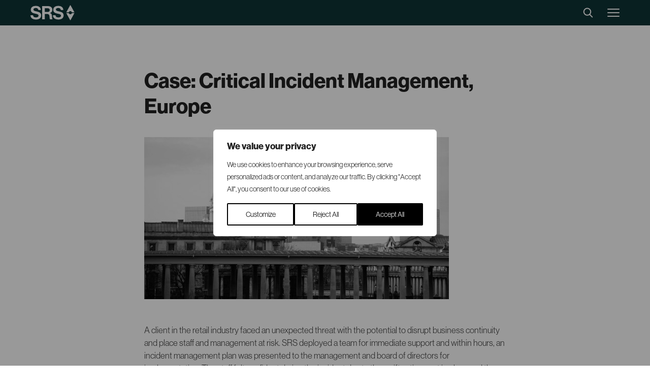

--- FILE ---
content_type: application/javascript; charset=utf-8
request_url: https://srsgroup.se/wp-content/themes/wasabiweb/custom/assets/dist/main.js?ver=01271228
body_size: 86018
content:
/*! Copyright Wasabi Web AB 2026, see LICENSES.txt */
!function(e){var t={};function n(i){if(t[i])return t[i].exports;var o=t[i]={i:i,l:!1,exports:{}};return e[i].call(o.exports,o,o.exports,n),o.l=!0,o.exports}n.m=e,n.c=t,n.d=function(e,t,i){n.o(e,t)||Object.defineProperty(e,t,{enumerable:!0,get:i})},n.r=function(e){"undefined"!=typeof Symbol&&Symbol.toStringTag&&Object.defineProperty(e,Symbol.toStringTag,{value:"Module"}),Object.defineProperty(e,"__esModule",{value:!0})},n.t=function(e,t){if(1&t&&(e=n(e)),8&t)return e;if(4&t&&"object"==typeof e&&e&&e.__esModule)return e;var i=Object.create(null);if(n.r(i),Object.defineProperty(i,"default",{enumerable:!0,value:e}),2&t&&"string"!=typeof e)for(var o in e)n.d(i,o,function(t){return e[t]}.bind(null,o));return i},n.n=function(e){var t=e&&e.__esModule?function(){return e.default}:function(){return e};return n.d(t,"a",t),t},n.o=function(e,t){return Object.prototype.hasOwnProperty.call(e,t)},n.p="",n(n.s=33)}([function(e,t,n){var i;!function(t,n){"use strict";"object"==typeof e.exports?e.exports=t.document?n(t,!0):function(e){if(!e.document)throw new Error("jQuery requires a window with a document");return n(e)}:n(t)}("undefined"!=typeof window?window:this,(function(n,o){"use strict";var r=[],s=Object.getPrototypeOf,a=r.slice,c=r.flat?function(e){return r.flat.call(e)}:function(e){return r.concat.apply([],e)},l=r.push,u=r.indexOf,d={},f=d.toString,h=d.hasOwnProperty,p=h.toString,g=p.call(Object);function m(e){return null!=e&&e===e.window}var v=n.document,y={type:!0,src:!0,nonce:!0,noModule:!0};function b(e,t,n){var i,o=(n=n||v).createElement("script");if(o.text=e,t)for(i in y)t[i]&&(o[i]=t[i]);n.head.appendChild(o).parentNode.removeChild(o)}function x(e){return null==e?e+"":"object"==typeof e?d[f.call(e)]||"object":typeof e}var w="4.0.0-pre -deprecated,-deprecated/ajax-event-alias,-deprecated/event,-css/showHide,-effects,-effects/Tween,-effects/animatedSelector,-wrap,-core/ready,-ajax,-ajax/jsonp,-ajax/load,-ajax/script,-ajax/var/location,-ajax/var/nonce,-ajax/var/rquery,-ajax/xhr,-manipulation/_evalUrl,-deferred,-deferred/exceptionHook,-queue,-queue/delay",E=/HTML$/i,C=function(e,t){return new C.fn.init(e,t)};function S(e){var t=!!e&&e.length,n=x(e);return"function"!=typeof e&&!m(e)&&("array"===n||0===t||"number"==typeof t&&t>0&&t-1 in e)}function k(e,t){return e.nodeName&&e.nodeName.toLowerCase()===t.toLowerCase()}C.fn=C.prototype={jquery:w,constructor:C,length:0,toArray:function(){return a.call(this)},get:function(e){return null==e?a.call(this):e<0?this[e+this.length]:this[e]},pushStack:function(e){var t=C.merge(this.constructor(),e);return t.prevObject=this,t},each:function(e){return C.each(this,e)},map:function(e){return this.pushStack(C.map(this,(function(t,n){return e.call(t,n,t)})))},slice:function(){return this.pushStack(a.apply(this,arguments))},first:function(){return this.eq(0)},last:function(){return this.eq(-1)},even:function(){return this.pushStack(C.grep(this,(function(e,t){return(t+1)%2})))},odd:function(){return this.pushStack(C.grep(this,(function(e,t){return t%2})))},eq:function(e){var t=this.length,n=+e+(e<0?t:0);return this.pushStack(n>=0&&n<t?[this[n]]:[])},end:function(){return this.prevObject||this.constructor()}},C.extend=C.fn.extend=function(){var e,t,n,i,o,r,s=arguments[0]||{},a=1,c=arguments.length,l=!1;for("boolean"==typeof s&&(l=s,s=arguments[a]||{},a++),"object"!=typeof s&&"function"!=typeof s&&(s={}),a===c&&(s=this,a--);a<c;a++)if(null!=(e=arguments[a]))for(t in e)i=e[t],"__proto__"!==t&&s!==i&&(l&&i&&(C.isPlainObject(i)||(o=Array.isArray(i)))?(n=s[t],r=o&&!Array.isArray(n)?[]:o||C.isPlainObject(n)?n:{},o=!1,s[t]=C.extend(l,r,i)):void 0!==i&&(s[t]=i));return s},C.extend({expando:"jQuery"+(w+Math.random()).replace(/\D/g,""),isReady:!0,error:function(e){throw new Error(e)},noop:function(){},isPlainObject:function(e){var t,n;return!(!e||"[object Object]"!==f.call(e)||(t=s(e))&&("function"!=typeof(n=h.call(t,"constructor")&&t.constructor)||p.call(n)!==g))},isEmptyObject:function(e){var t;for(t in e)return!1;return!0},globalEval:function(e,t,n){b(e,{nonce:t&&t.nonce},n)},each:function(e,t){var n,i=0;if(S(e))for(n=e.length;i<n&&!1!==t.call(e[i],i,e[i]);i++);else for(i in e)if(!1===t.call(e[i],i,e[i]))break;return e},text:function(e){var t,n="",i=0,o=e.nodeType;if(o){if(1===o||9===o||11===o)return e.textContent;if(3===o||4===o)return e.nodeValue}else for(;t=e[i++];)n+=C.text(t);return n},makeArray:function(e,t){var n=t||[];return null!=e&&(S(Object(e))?C.merge(n,"string"==typeof e?[e]:e):l.call(n,e)),n},inArray:function(e,t,n){return null==t?-1:u.call(t,e,n)},isXMLDoc:function(e){var t=e.namespaceURI,n=(e.ownerDocument||e).documentElement;return!E.test(t||n&&n.nodeName||"HTML")},merge:function(e,t){for(var n=+t.length,i=0,o=e.length;i<n;i++)e[o++]=t[i];return e.length=o,e},grep:function(e,t,n){for(var i=[],o=0,r=e.length,s=!n;o<r;o++)!t(e[o],o)!==s&&i.push(e[o]);return i},map:function(e,t,n){var i,o,r=0,s=[];if(S(e))for(i=e.length;r<i;r++)null!=(o=t(e[r],r,n))&&s.push(o);else for(r in e)null!=(o=t(e[r],r,n))&&s.push(o);return c(s)},guid:1,support:{}}),"function"==typeof Symbol&&(C.fn[Symbol.iterator]=r[Symbol.iterator]),C.each("Boolean Number String Function Array Date RegExp Object Error Symbol".split(" "),(function(e,t){d["[object "+t+"]"]=t.toLowerCase()}));var _=v.documentElement,T=r.pop,L="[\\x20\\t\\r\\n\\f]",j=v.documentMode,O=j&&new RegExp(":enabled|:disabled|\\["+L+"*name"+L+"*="+L+"*(?:''|\"\")");C.contains=function(e,t){var n=9===e.nodeType?e.documentElement:e,i=t&&t.parentNode;return e===i||!(!i||1!==i.nodeType||!(n.contains?n.contains(i):e.compareDocumentPosition&&16&e.compareDocumentPosition(i)))};var D=/([\0-\x1f\x7f]|^-?\d)|^-$|[^\x80-\uFFFF\w-]/g;function A(e,t){return t?"\0"===e?"�":e.slice(0,-1)+"\\"+e.charCodeAt(e.length-1).toString(16)+" ":"\\"+e}C.escapeSelector=function(e){return(e+"").replace(D,A)};var N,M=r.sort;function P(e,t){if(e===t)return N=!0,0;var n=!e.compareDocumentPosition-!t.compareDocumentPosition;return n||(1&(n=(e.ownerDocument||e)==(t.ownerDocument||t)?e.compareDocumentPosition(t):1)?e==v||e.ownerDocument==v&&C.contains(v,e)?-1:t==v||t.ownerDocument==v&&C.contains(v,t)?1:0:4&n?-1:1)}C.uniqueSort=function(e){var t,n=[],i=0,o=0;if(N=!1,M.call(e,P),N){for(;t=e[o++];)t===e[o]&&(i=n.push(o));for(;i--;)e.splice(n[i],1)}return e};var I=v,q=_.matches||_.msMatchesSelector;function H(e,t,n){for(var i=[],o=void 0!==n;(e=e[t])&&9!==e.nodeType;)if(1===e.nodeType){if(o&&C(e).is(n))break;i.push(e)}return i}function B(e,t){for(var n=[];e;e=e.nextSibling)1===e.nodeType&&e!==t&&n.push(e);return n}!function(){var e,t,i,o,r,s,a=C.expando,c=0,d=0,f=U(),h=U(),p=U(),g=U(),m="(?:\\\\[\\da-fA-F]{1,6}"+L+"?|\\\\[^\\r\\n\\f]|[\\w-]|[^\0-\\x7f])+",v="\\["+L+"*("+m+")(?:"+L+"*([*^$|!~]?=)"+L+"*(?:'((?:\\\\.|[^\\\\'])*)'|\"((?:\\\\.|[^\\\\\"])*)\"|("+m+"))|)"+L+"*\\]",y=":("+m+")(?:\\((('((?:\\\\.|[^\\\\'])*)'|\"((?:\\\\.|[^\\\\\"])*)\")|((?:\\\\.|[^\\\\()[\\]]|"+v+")*)|.*)\\)|)",b=new RegExp(L+"+","g"),x=new RegExp("^"+L+"+|((?:^|[^\\\\])(?:\\\\.)*)"+L+"+$","g"),w=new RegExp("^"+L+"*,"+L+"*"),E=new RegExp("^"+L+"*([>+~]|"+L+")"+L+"*"),S=new RegExp(L+"|>"),_=new RegExp(y),D=new RegExp("^"+m+"$"),A={ID:new RegExp("^#("+m+")"),CLASS:new RegExp("^\\.("+m+")"),TAG:new RegExp("^("+m+"|[*])"),ATTR:new RegExp("^"+v),PSEUDO:new RegExp("^"+y),CHILD:new RegExp("^:(only|first|last|nth|nth-last)-(child|of-type)(?:\\("+L+"*(even|odd|(([+-]|)(\\d*)n|)"+L+"*(?:([+-]|)"+L+"*(\\d+)|))"+L+"*\\)|)","i"),bool:new RegExp("^(?:checked|selected|async|autofocus|autoplay|controls|defer|disabled|hidden|ismap|loop|multiple|open|readonly|required|scoped)$","i"),needsContext:new RegExp("^"+L+"*[>+~]|:(even|odd|eq|gt|lt|nth|first|last)(?:\\("+L+"*((?:-\\d)?\\d*)"+L+"*\\)|)(?=[^-]|$)","i")},N=/^(?:input|select|textarea|button)$/i,M=/^h\d$/i,P=/^(?:#([\w-]+)|(\w+)|\.([\w-]+))$/,H=/[+~]/,B=new RegExp("\\\\[\\da-fA-F]{1,6}"+L+"?|\\\\([^\\r\\n\\f])","g"),F=function(e,t){var n="0x"+e.slice(1)-65536;return t||(n<0?String.fromCharCode(n+65536):String.fromCharCode(n>>10|55296,1023&n|56320))},R=function(){K()},z=ne((function(e){return!0===e.disabled&&k(e,"fieldset")}),{dir:"parentNode",next:"legend"});function W(e){throw new Error("Syntax error, unrecognized expression: "+e)}function $(e,n,i,r){var c,u,d,f,h,p,m,v=n&&n.ownerDocument,y=n?n.nodeType:9;if(i=i||[],"string"!=typeof e||!e||1!==y&&9!==y&&11!==y)return i;if(!r&&(K(n),n=n||o,s)){if(11!==y&&(h=P.exec(e)))if(c=h[1]){if(9===y)return(d=n.getElementById(c))&&l.call(i,d),i;if(v&&(d=v.getElementById(c))&&C.contains(n,d))return l.call(i,d),i}else{if(h[2])return l.apply(i,n.getElementsByTagName(e)),i;if((c=h[3])&&n.getElementsByClassName)return l.apply(i,n.getElementsByClassName(c)),i}if(!(g[e+" "]||O&&O.test(e))){if(m=e,v=n,1===y&&(S.test(e)||E.test(e))){for(((v=H.test(e)&&J(n.parentNode)||n)!==n||j)&&((f=n.getAttribute("id"))?f=C.escapeSelector(f):n.setAttribute("id",f=a)),u=(p=ee(e)).length;u--;)p[u]=(f?"#"+f:":scope")+" "+te(p[u]);m=p.join(",")}try{return l.apply(i,v.querySelectorAll(m)),i}catch(t){g(e,!0)}finally{f===a&&n.removeAttribute("id")}}}return function(e,n,i,o){var r,a,c,u,d,f="function"==typeof e&&e,h=!o&&ee(e=f.selector||e);if(i=i||[],1===h.length){if((a=h[0]=h[0].slice(0)).length>2&&"ID"===(c=a[0]).type&&9===n.nodeType&&s&&t.relative[a[1].type]){if(!(n=(t.find.ID(c.matches[0].replace(B,F),n)||[])[0]))return i;f&&(n=n.parentNode),e=e.slice(a.shift().value.length)}for(r=A.needsContext.test(e)?0:a.length;r--&&(c=a[r],!t.relative[u=c.type]);)if((d=t.find[u])&&(o=d(c.matches[0].replace(B,F),H.test(a[0].type)&&J(n.parentNode)||n))){if(a.splice(r,1),!(e=o.length&&te(a)))return l.apply(i,o),i;break}}return(f||ae(e,h))(o,n,!s,i,!n||H.test(e)&&J(n.parentNode)||n),i}(e.replace(x,"$1"),n,i,r)}function U(){var e=[];return function n(i,o){return e.push(i+" ")>t.cacheLength&&delete n[e.shift()],n[i+" "]=o}}function V(e){return e[a]=!0,e}function X(e){return function(t){return k(t,"input")&&t.type===e}}function G(e){return function(t){return(k(t,"input")||k(t,"button"))&&t.type===e}}function Y(e){return function(t){return"form"in t?t.parentNode&&!1===t.disabled?"label"in t?"label"in t.parentNode?t.parentNode.disabled===e:t.disabled===e:t.isDisabled===e||t.isDisabled!==!e&&z(t)===e:t.disabled===e:"label"in t&&t.disabled===e}}function Q(e){return V((function(t){return t=+t,V((function(n,i){for(var o,r=e([],n.length,t),s=r.length;s--;)n[o=r[s]]&&(n[o]=!(i[o]=n[o]))}))}))}function J(e){return e&&void 0!==e.getElementsByTagName&&e}function K(e){var t,n=e?e.ownerDocument||e:I;n!=o&&9===n.nodeType&&(r=(o=n).documentElement,s=!C.isXMLDoc(o),j&&I!=o&&(t=o.defaultView)&&t.top!==t&&t.addEventListener("unload",R))}for(e in $.matches=function(e,t){return $(e,null,null,t)},$.matchesSelector=function(e,t){if(K(e),s&&!g[t+" "]&&(!O||!O.test(t)))try{return q.call(e,t)}catch(e){g(t,!0)}return $(t,o,null,[e]).length>0},(t=C.expr={cacheLength:50,createPseudo:V,match:A,find:{ID:function(e,t){if(void 0!==t.getElementById&&s){var n=t.getElementById(e);return n?[n]:[]}},TAG:function(e,t){return void 0!==t.getElementsByTagName?t.getElementsByTagName(e):t.querySelectorAll(e)},CLASS:function(e,t){if(void 0!==t.getElementsByClassName&&s)return t.getElementsByClassName(e)}},relative:{">":{dir:"parentNode",first:!0}," ":{dir:"parentNode"},"+":{dir:"previousSibling",first:!0},"~":{dir:"previousSibling"}},preFilter:{ATTR:function(e){return e[1]=e[1].replace(B,F),e[3]=(e[3]||e[4]||e[5]||"").replace(B,F),"~="===e[2]&&(e[3]=" "+e[3]+" "),e.slice(0,4)},CHILD:function(e){return e[1]=e[1].toLowerCase(),"nth"===e[1].slice(0,3)?(e[3]||W(e[0]),e[4]=+(e[4]?e[5]+(e[6]||1):2*("even"===e[3]||"odd"===e[3])),e[5]=+(e[7]+e[8]||"odd"===e[3])):e[3]&&W(e[0]),e},PSEUDO:function(e){var t,n=!e[6]&&e[2];return A.CHILD.test(e[0])?null:(e[3]?e[2]=e[4]||e[5]||"":n&&_.test(n)&&(t=ee(n,!0))&&(t=n.indexOf(")",n.length-t)-n.length)&&(e[0]=e[0].slice(0,t),e[2]=n.slice(0,t)),e.slice(0,3))}},filter:{ID:function(e){var t=e.replace(B,F);return function(e){return e.getAttribute("id")===t}},TAG:function(e){var t=e.replace(B,F).toLowerCase();return"*"===e?function(){return!0}:function(e){return k(e,t)}},CLASS:function(e){var t=f[e+" "];return t||(t=new RegExp("(^|"+L+")"+e+"("+L+"|$)"))&&f(e,(function(e){return t.test("string"==typeof e.className&&e.className||void 0!==e.getAttribute&&e.getAttribute("class")||"")}))},ATTR:function(e,t,n){return function(i){var o=C.attr(i,e);return null==o?"!="===t:!t||(o+="","="===t?o===n:"!="===t?o!==n:"^="===t?n&&0===o.indexOf(n):"*="===t?n&&o.indexOf(n)>-1:"$="===t?n&&o.slice(-n.length)===n:"~="===t?(" "+o.replace(b," ")+" ").indexOf(n)>-1:"|="===t&&(o===n||o.slice(0,n.length+1)===n+"-"))}},CHILD:function(e,t,n,i,o){var r="nth"!==e.slice(0,3),s="last"!==e.slice(-4),l="of-type"===t;return 1===i&&0===o?function(e){return!!e.parentNode}:function(t,n,u){var d,f,h,p,g,m=r!==s?"nextSibling":"previousSibling",v=t.parentNode,y=l&&t.nodeName.toLowerCase(),b=!u&&!l,x=!1;if(v){if(r){for(;m;){for(h=t;h=h[m];)if(l?k(h,y):1===h.nodeType)return!1;g=m="only"===e&&!g&&"nextSibling"}return!0}if(g=[s?v.firstChild:v.lastChild],s&&b){for(x=(p=(d=(f=v[a]||(v[a]={}))[e]||[])[0]===c&&d[1])&&d[2],h=p&&v.childNodes[p];h=++p&&h&&h[m]||(x=p=0)||g.pop();)if(1===h.nodeType&&++x&&h===t){f[e]=[c,p,x];break}}else if(b&&(x=p=(d=(f=t[a]||(t[a]={}))[e]||[])[0]===c&&d[1]),!1===x)for(;(h=++p&&h&&h[m]||(x=p=0)||g.pop())&&((l?!k(h,y):1!==h.nodeType)||!++x||(b&&((f=h[a]||(h[a]={}))[e]=[c,x]),h!==t)););return(x-=o)===i||x%i==0&&x/i>=0}}},PSEUDO:function(e,n){var i,o=t.pseudos[e]||t.setFilters[e.toLowerCase()]||W("unsupported pseudo: "+e);return o[a]?o(n):o.length>1?(i=[e,e,"",n],t.setFilters.hasOwnProperty(e.toLowerCase())?V((function(e,t){for(var i,r=o(e,n),s=r.length;s--;)e[i=u.call(e,r[s])]=!(t[i]=r[s])})):function(e){return o(e,0,i)}):o}},pseudos:{not:V((function(e){var t=[],n=[],i=ae(e.replace(x,"$1"));return i[a]?V((function(e,t,n,o){for(var r,s=i(e,null,o,[]),a=e.length;a--;)(r=s[a])&&(e[a]=!(t[a]=r))})):function(e,o,r){return t[0]=e,i(t,null,r,n),t[0]=null,!n.pop()}})),has:V((function(e){return function(t){return $(e,t).length>0}})),contains:V((function(e){return e=e.replace(B,F),function(t){return(t.textContent||C.text(t)).indexOf(e)>-1}})),lang:V((function(e){return D.test(e||"")||W("unsupported lang: "+e),e=e.replace(B,F).toLowerCase(),function(t){var n;do{if(n=s?t.lang:t.getAttribute("xml:lang")||t.getAttribute("lang"))return(n=n.toLowerCase())===e||0===n.indexOf(e+"-")}while((t=t.parentNode)&&1===t.nodeType);return!1}})),target:function(e){var t=n.location&&n.location.hash;return t&&t.slice(1)===e.id},root:function(e){return e===r},focus:function(e){return e===o.activeElement&&o.hasFocus()&&!!(e.type||e.href||~e.tabIndex)},enabled:Y(!1),disabled:Y(!0),checked:function(e){return k(e,"input")&&!!e.checked||k(e,"option")&&!!e.selected},selected:function(e){return j&&e.parentNode&&e.parentNode.selectedIndex,!0===e.selected},empty:function(e){for(e=e.firstChild;e;e=e.nextSibling)if(e.nodeType<6)return!1;return!0},parent:function(e){return!t.pseudos.empty(e)},header:function(e){return M.test(e.nodeName)},input:function(e){return N.test(e.nodeName)},button:function(e){return k(e,"input")&&"button"===e.type||k(e,"button")},text:function(e){return k(e,"input")&&"text"===e.type},first:Q((function(){return[0]})),last:Q((function(e,t){return[t-1]})),eq:Q((function(e,t,n){return[n<0?n+t:n]})),even:Q((function(e,t){for(var n=0;n<t;n+=2)e.push(n);return e})),odd:Q((function(e,t){for(var n=1;n<t;n+=2)e.push(n);return e})),lt:Q((function(e,t,n){var i;for(i=n<0?n+t:n>t?t:n;--i>=0;)e.push(i);return e})),gt:Q((function(e,t,n){for(var i=n<0?n+t:n;++i<t;)e.push(i);return e}))}}).pseudos.nth=t.pseudos.eq,{radio:!0,checkbox:!0,file:!0,password:!0,image:!0})t.pseudos[e]=X(e);for(e in{submit:!0,reset:!0})t.pseudos[e]=G(e);function Z(){}function ee(e,n){var i,o,r,s,a,c,l,u=h[e+" "];if(u)return n?0:u.slice(0);for(a=e,c=[],l=t.preFilter;a;){for(s in i&&!(o=w.exec(a))||(o&&(a=a.slice(o[0].length)||a),c.push(r=[])),i=!1,(o=E.exec(a))&&(i=o.shift(),r.push({value:i,type:o[0].replace(x," ")}),a=a.slice(i.length)),t.filter)!(o=A[s].exec(a))||l[s]&&!(o=l[s](o))||(i=o.shift(),r.push({value:i,type:s,matches:o}),a=a.slice(i.length));if(!i)break}return n?a.length:a?W(e):h(e,c).slice(0)}function te(e){for(var t=0,n=e.length,i="";t<n;t++)i+=e[t].value;return i}function ne(e,t,n){var i=t.dir,o=t.next,r=o||i,s=n&&"parentNode"===r,l=d++;return t.first?function(t,n,o){for(;t=t[i];)if(1===t.nodeType||s)return e(t,n,o);return!1}:function(t,n,u){var d,f,h=[c,l];if(u){for(;t=t[i];)if((1===t.nodeType||s)&&e(t,n,u))return!0}else for(;t=t[i];)if(1===t.nodeType||s)if(f=t[a]||(t[a]={}),o&&k(t,o))t=t[i]||t;else{if((d=f[r])&&d[0]===c&&d[1]===l)return h[2]=d[2];if(f[r]=h,h[2]=e(t,n,u))return!0}return!1}}function ie(e){return e.length>1?function(t,n,i){for(var o=e.length;o--;)if(!e[o](t,n,i))return!1;return!0}:e[0]}function oe(e,t,n,i,o){for(var r,s=[],a=0,c=e.length,l=null!=t;a<c;a++)(r=e[a])&&(n&&!n(r,i,o)||(s.push(r),l&&t.push(a)));return s}function re(e,t,n,i,o,r){return i&&!i[a]&&(i=re(i)),o&&!o[a]&&(o=re(o,r)),V((function(r,s,a,c){var d,f,h,p,g=[],m=[],v=s.length,y=r||function(e,t,n){for(var i=0,o=t.length;i<o;i++)$(e,t[i],n);return n}(t||"*",a.nodeType?[a]:a,[]),b=!e||!r&&t?y:oe(y,g,e,a,c);if(n?n(b,p=o||(r?e:v||i)?[]:s,a,c):p=b,i)for(d=oe(p,m),i(d,[],a,c),f=d.length;f--;)(h=d[f])&&(p[m[f]]=!(b[m[f]]=h));if(r){if(o||e){if(o){for(d=[],f=p.length;f--;)(h=p[f])&&d.push(b[f]=h);o(null,p=[],d,c)}for(f=p.length;f--;)(h=p[f])&&(d=o?u.call(r,h):g[f])>-1&&(r[d]=!(s[d]=h))}}else p=oe(p===s?p.splice(v,p.length):p),o?o(null,s,p,c):l.apply(s,p)}))}function se(e){for(var n,o,r,s=e.length,c=t.relative[e[0].type],l=c||t.relative[" "],d=c?1:0,f=ne((function(e){return e===n}),l,!0),h=ne((function(e){return u.call(n,e)>-1}),l,!0),p=[function(e,t,o){var r=!c&&(o||t!==i)||((n=t).nodeType?f(e,t,o):h(e,t,o));return n=null,r}];d<s;d++)if(o=t.relative[e[d].type])p=[ne(ie(p),o)];else{if((o=t.filter[e[d].type].apply(null,e[d].matches))[a]){for(r=++d;r<s&&!t.relative[e[r].type];r++);return re(d>1&&ie(p),d>1&&te(e.slice(0,d-1).concat({value:" "===e[d-2].type?"*":""})).replace(x,"$1"),o,d<r&&se(e.slice(d,r)),r<s&&se(e=e.slice(r)),r<s&&te(e))}p.push(o)}return ie(p)}function ae(e,n){var r,u=[],d=[],f=p[e+" "];if(!f){for(n||(n=ee(e)),r=n.length;r--;)(f=se(n[r]))[a]?u.push(f):d.push(f);(f=p(e,function(e,n){var r=n.length>0,a=e.length>0,u=function(u,d,f,h,p){var g,m,v,y=0,b="0",x=u&&[],w=[],E=i,S=u||a&&t.find.TAG("*",p),k=c+=null==E?1:Math.random()||.1;for(p&&(i=d==o||d||p);null!=(g=S[b]);b++){if(a&&g){for(m=0,d||g.ownerDocument==o||(K(g),f=!s);v=e[m++];)if(v(g,d||o,f)){l.call(h,g);break}p&&(c=k)}r&&((g=!v&&g)&&y--,u&&x.push(g))}if(y+=b,r&&b!==y){for(m=0;v=n[m++];)v(x,w,d,f);if(u){if(y>0)for(;b--;)x[b]||w[b]||(w[b]=T.call(h));w=oe(w)}l.apply(h,w),p&&!u&&w.length>0&&y+n.length>1&&C.uniqueSort(h)}return p&&(c=k,i=E),x};return r?V(u):u}(d,u))).selector=e}return f}Z.prototype=t.filters=t.pseudos,t.setFilters=new Z,K(),C.find=$}();var F=C.expr.match.needsContext,R=/^<([a-z][^\/\0>:\x20\t\r\n\f]*)[\x20\t\r\n\f]*\/?>(?:<\/\1>|)$/i;function z(e,t,n){return"function"==typeof t?C.grep(e,(function(e,i){return!!t.call(e,i,e)!==n})):t.nodeType?C.grep(e,(function(e){return e===t!==n})):"string"!=typeof t?C.grep(e,(function(e){return u.call(t,e)>-1!==n})):C.filter(t,e,n)}C.filter=function(e,t,n){var i=t[0];return n&&(e=":not("+e+")"),1===t.length&&1===i.nodeType?C.find.matchesSelector(i,e)?[i]:[]:C.find.matches(e,C.grep(t,(function(e){return 1===e.nodeType})))},C.fn.extend({find:function(e){var t,n,i=this.length,o=this;if("string"!=typeof e)return this.pushStack(C(e).filter((function(){for(t=0;t<i;t++)if(C.contains(o[t],this))return!0})));for(n=this.pushStack([]),t=0;t<i;t++)C.find(e,o[t],n);return i>1?C.uniqueSort(n):n},filter:function(e){return this.pushStack(z(this,e||[],!1))},not:function(e){return this.pushStack(z(this,e||[],!0))},is:function(e){return!!z(this,"string"==typeof e&&F.test(e)?C(e):e||[],!1).length}});var W,$=/^(?:\s*(<[\w\W]+>)[^>]*|#([\w-]+))$/;(C.fn.init=function(e,t,n){var i,o;if(!e)return this;if(n=n||W,"string"==typeof e){if(!(i="<"===e[0]&&">"===e[e.length-1]&&e.length>=3?[null,e,null]:$.exec(e))||!i[1]&&t)return!t||t.jquery?(t||n).find(e):this.constructor(t).find(e);if(i[1]){if(t=t instanceof C?t[0]:t,C.merge(this,C.parseHTML(i[1],t&&t.nodeType?t.ownerDocument||t:v,!0)),R.test(i[1])&&C.isPlainObject(t))for(i in t)"function"==typeof this[i]?this[i](t[i]):this.attr(i,t[i]);return this}return(o=v.getElementById(i[2]))&&(this[0]=o,this.length=1),this}return e.nodeType?(this[0]=e,this.length=1,this):"function"==typeof e?void 0!==n.ready?n.ready(e):e(C):C.makeArray(e,this)}).prototype=C.fn,W=C(v);var U=/^(?:parents|prev(?:Until|All))/,V={children:!0,contents:!0,next:!0,prev:!0};function X(e,t){for(;(e=e[t])&&1!==e.nodeType;);return e}C.fn.extend({has:function(e){var t=C(e,this),n=t.length;return this.filter((function(){for(var e=0;e<n;e++)if(C.contains(this,t[e]))return!0}))},closest:function(e,t){var n,i=0,o=this.length,r=[],s="string"!=typeof e&&C(e);if(!F.test(e))for(;i<o;i++)for(n=this[i];n&&n!==t;n=n.parentNode)if(n.nodeType<11&&(s?s.index(n)>-1:1===n.nodeType&&C.find.matchesSelector(n,e))){r.push(n);break}return this.pushStack(r.length>1?C.uniqueSort(r):r)},index:function(e){return e?"string"==typeof e?u.call(C(e),this[0]):u.call(this,e.jquery?e[0]:e):this[0]&&this[0].parentNode?this.first().prevAll().length:-1},add:function(e,t){return this.pushStack(C.uniqueSort(C.merge(this.get(),C(e,t))))},addBack:function(e){return this.add(null==e?this.prevObject:this.prevObject.filter(e))}}),C.each({parent:function(e){var t=e.parentNode;return t&&11!==t.nodeType?t:null},parents:function(e){return H(e,"parentNode")},parentsUntil:function(e,t,n){return H(e,"parentNode",n)},next:function(e){return X(e,"nextSibling")},prev:function(e){return X(e,"previousSibling")},nextAll:function(e){return H(e,"nextSibling")},prevAll:function(e){return H(e,"previousSibling")},nextUntil:function(e,t,n){return H(e,"nextSibling",n)},prevUntil:function(e,t,n){return H(e,"previousSibling",n)},siblings:function(e){return B((e.parentNode||{}).firstChild,e)},children:function(e){return B(e.firstChild)},contents:function(e){return null!=e.contentDocument&&s(e.contentDocument)?e.contentDocument:(k(e,"template")&&(e=e.content||e),C.merge([],e.childNodes))}},(function(e,t){C.fn[e]=function(n,i){var o=C.map(this,t,n);return"Until"!==e.slice(-5)&&(i=n),i&&"string"==typeof i&&(o=C.filter(i,o)),this.length>1&&(V[e]||C.uniqueSort(o),U.test(e)&&o.reverse()),this.pushStack(o)}}));var G=/[^\x20\t\r\n\f]+/g;C.Callbacks=function(e){e="string"==typeof e?function(e){var t={};return C.each(e.match(G)||[],(function(e,n){t[n]=!0})),t}(e):C.extend({},e);var t,n,i,o,r=[],s=[],a=-1,c=function(){for(o=o||e.once,i=t=!0;s.length;a=-1)for(n=s.shift();++a<r.length;)!1===r[a].apply(n[0],n[1])&&e.stopOnFalse&&(a=r.length,n=!1);e.memory||(n=!1),t=!1,o&&(r=n?[]:"")},l={add:function(){return r&&(n&&!t&&(a=r.length-1,s.push(n)),function t(n){C.each(n,(function(n,i){"function"==typeof i?e.unique&&l.has(i)||r.push(i):i&&i.length&&"string"!==x(i)&&t(i)}))}(arguments),n&&!t&&c()),this},remove:function(){return C.each(arguments,(function(e,t){for(var n;(n=C.inArray(t,r,n))>-1;)r.splice(n,1),n<=a&&a--})),this},has:function(e){return e?C.inArray(e,r)>-1:r.length>0},empty:function(){return r&&(r=[]),this},disable:function(){return o=s=[],r=n="",this},disabled:function(){return!r},lock:function(){return o=s=[],n||t||(r=n=""),this},locked:function(){return!!o},fireWith:function(e,n){return o||(n=[e,(n=n||[]).slice?n.slice():n],s.push(n),t||c()),this},fire:function(){return l.fireWith(this,arguments),this},fired:function(){return!!i}};return l};var Y=function(e,t,n,i,o,r,s){var a=0,c=e.length,l=null==n;if("object"===x(n))for(a in o=!0,n)Y(e,t,a,n[a],!0,r,s);else if(void 0!==i&&(o=!0,"function"!=typeof i&&(s=!0),l&&(s?(t.call(e,i),t=null):(l=t,t=function(e,t,n){return l.call(C(e),n)})),t))for(;a<c;a++)t(e[a],n,s?i:i.call(e[a],a,t(e[a],n)));return o?e:l?t.call(e):c?t(e[0],n):r},Q=/-([a-z])/g;function J(e,t){return t.toUpperCase()}function K(e){return e.replace(Q,J)}function Z(e){return 1===e.nodeType||9===e.nodeType||!+e.nodeType}function ee(){this.expando=C.expando+ee.uid++}ee.uid=1,ee.prototype={cache:function(e){var t=e[this.expando];return t||(t=Object.create(null),Z(e)&&(e.nodeType?e[this.expando]=t:Object.defineProperty(e,this.expando,{value:t,configurable:!0}))),t},set:function(e,t,n){var i,o=this.cache(e);if("string"==typeof t)o[K(t)]=n;else for(i in t)o[K(i)]=t[i];return o},get:function(e,t){return void 0===t?this.cache(e):e[this.expando]&&e[this.expando][K(t)]},access:function(e,t,n){return void 0===t||t&&"string"==typeof t&&void 0===n?this.get(e,t):(this.set(e,t,n),void 0!==n?n:t)},remove:function(e,t){var n,i=e[this.expando];if(void 0!==i){if(void 0!==t){n=(t=Array.isArray(t)?t.map(K):(t=K(t))in i?[t]:t.match(G)||[]).length;for(;n--;)delete i[t[n]]}(void 0===t||C.isEmptyObject(i))&&(e.nodeType?e[this.expando]=void 0:delete e[this.expando])}},hasData:function(e){var t=e[this.expando];return void 0!==t&&!C.isEmptyObject(t)}};var te=new ee,ne=new ee,ie=/^(?:\{[\w\W]*\}|\[[\w\W]*\])$/,oe=/[A-Z]/g;function re(e,t,n){var i;if(void 0===n&&1===e.nodeType)if(i="data-"+t.replace(oe,"-$&").toLowerCase(),"string"==typeof(n=e.getAttribute(i))){try{n=function(e){return"true"===e||"false"!==e&&("null"===e?null:e===+e+""?+e:ie.test(e)?JSON.parse(e):e)}(n)}catch(e){}ne.set(e,t,n)}else n=void 0;return n}C.extend({hasData:function(e){return ne.hasData(e)||te.hasData(e)},data:function(e,t,n){return ne.access(e,t,n)},removeData:function(e,t){ne.remove(e,t)},_data:function(e,t,n){return te.access(e,t,n)},_removeData:function(e,t){te.remove(e,t)}}),C.fn.extend({data:function(e,t){var n,i,o,r=this[0],s=r&&r.attributes;if(void 0===e){if(this.length&&(o=ne.get(r),1===r.nodeType&&!te.get(r,"hasDataAttrs"))){for(n=s.length;n--;)s[n]&&0===(i=s[n].name).indexOf("data-")&&(i=K(i.slice(5)),re(r,i,o[i]));te.set(r,"hasDataAttrs",!0)}return o}return"object"==typeof e?this.each((function(){ne.set(this,e)})):Y(this,(function(t){var n;if(r&&void 0===t)return void 0!==(n=ne.get(r,e))||void 0!==(n=re(r,e))?n:void 0;this.each((function(){ne.set(this,e,t)}))}),null,t,arguments.length>1,null,!0)},removeData:function(e){return this.each((function(){ne.remove(this,e)}))}}),C.fn.extend({attr:function(e,t){return Y(this,C.attr,e,t,arguments.length>1)},removeAttr:function(e){return this.each((function(){C.removeAttr(this,e)}))}}),C.extend({attr:function(e,t,n){var i,o,r=e.nodeType;if(3!==r&&8!==r&&2!==r)return void 0===e.getAttribute?C.prop(e,t,n):(1===r&&C.isXMLDoc(e)||(o=C.attrHooks[t.toLowerCase()]),void 0!==n?null===n?void C.removeAttr(e,t):o&&"set"in o&&void 0!==(i=o.set(e,n,t))?i:(e.setAttribute(t,n+""),n):o&&"get"in o&&null!==(i=o.get(e,t))?i:null==(i=e.getAttribute(t))?void 0:i)},attrHooks:{},removeAttr:function(e,t){var n,i=0,o=t&&t.match(G);if(o&&1===e.nodeType)for(;n=o[i++];)e.removeAttribute(n)}}),j&&(C.attrHooks.type={set:function(e,t){if("radio"===t&&k(e,"input")){var n=e.value;return e.setAttribute("type",t),n&&(e.value=n),t}}}),C.each(C.expr.match.bool.source.match(/\w+/g),(function(e,t){C.attrHooks[t]={get:function(e){var n,i=C.isXMLDoc(e),o=t.toLowerCase();return i||(n=null!=e.getAttribute(t)?o:null),n},set:function(e,t,n){return!1===t?C.removeAttr(e,n):e.setAttribute(n,n),n}}}));var se=/^(?:input|select|textarea|button)$/i,ae=/^(?:a|area)$/i;function ce(e){return(e.match(G)||[]).join(" ")}function le(e){return e.getAttribute&&e.getAttribute("class")||""}function ue(e){return Array.isArray(e)?e:"string"==typeof e&&e.match(G)||[]}C.fn.extend({prop:function(e,t){return Y(this,C.prop,e,t,arguments.length>1)},removeProp:function(e){return this.each((function(){delete this[C.propFix[e]||e]}))}}),C.extend({prop:function(e,t,n){var i,o,r=e.nodeType;if(3!==r&&8!==r&&2!==r)return 1===r&&C.isXMLDoc(e)||(t=C.propFix[t]||t,o=C.propHooks[t]),void 0!==n?o&&"set"in o&&void 0!==(i=o.set(e,n,t))?i:e[t]=n:o&&"get"in o&&null!==(i=o.get(e,t))?i:e[t]},propHooks:{tabIndex:{get:function(e){var t=e.getAttribute("tabindex");return t?parseInt(t,10):se.test(e.nodeName)||ae.test(e.nodeName)&&e.href?0:-1}}},propFix:{for:"htmlFor",class:"className"}}),j&&(C.propHooks.selected={get:function(e){var t=e.parentNode;return t&&t.parentNode&&t.parentNode.selectedIndex,null},set:function(e){var t=e.parentNode;t&&(t.selectedIndex,t.parentNode&&t.parentNode.selectedIndex)}}),C.each(["tabIndex","readOnly","maxLength","cellSpacing","cellPadding","rowSpan","colSpan","useMap","frameBorder","contentEditable"],(function(){C.propFix[this.toLowerCase()]=this})),C.fn.extend({addClass:function(e){var t,n,i,o,r,s,a,c=0;if("function"==typeof e)return this.each((function(t){C(this).addClass(e.call(this,t,le(this)))}));if((t=ue(e)).length)for(;n=this[c++];)if(o=le(n),i=1===n.nodeType&&" "+ce(o)+" "){for(s=0;r=t[s++];)i.indexOf(" "+r+" ")<0&&(i+=r+" ");o!==(a=ce(i))&&n.setAttribute("class",a)}return this},removeClass:function(e){var t,n,i,o,r,s,a,c=0;if("function"==typeof e)return this.each((function(t){C(this).removeClass(e.call(this,t,le(this)))}));if(!arguments.length)return this.attr("class","");if((t=ue(e)).length)for(;n=this[c++];)if(o=le(n),i=1===n.nodeType&&" "+ce(o)+" "){for(s=0;r=t[s++];)for(;i.indexOf(" "+r+" ")>-1;)i=i.replace(" "+r+" "," ");o!==(a=ce(i))&&n.setAttribute("class",a)}return this},toggleClass:function(e,t){return"function"==typeof e?this.each((function(n){C(this).toggleClass(e.call(this,n,le(this),t),t)})):"boolean"==typeof t?t?this.addClass(e):this.removeClass(e):this.each((function(){var t,n,i,o;for(n=0,i=C(this),o=ue(e);t=o[n++];)i.hasClass(t)?i.removeClass(t):i.addClass(t)}))},hasClass:function(e){var t,n,i=0;for(t=" "+e+" ";n=this[i++];)if(1===n.nodeType&&(" "+ce(le(n))+" ").indexOf(t)>-1)return!0;return!1}}),C.fn.extend({val:function(e){var t,n,i,o=this[0];return arguments.length?(i="function"==typeof e,this.each((function(n){var o;1===this.nodeType&&(null==(o=i?e.call(this,n,C(this).val()):e)?o="":"number"==typeof o?o+="":Array.isArray(o)&&(o=C.map(o,(function(e){return null==e?"":e+""}))),(t=C.valHooks[this.type]||C.valHooks[this.nodeName.toLowerCase()])&&"set"in t&&void 0!==t.set(this,o,"value")||(this.value=o))}))):o?(t=C.valHooks[o.type]||C.valHooks[o.nodeName.toLowerCase()])&&"get"in t&&void 0!==(n=t.get(o,"value"))?n:null==(n=o.value)?"":n:void 0}}),C.extend({valHooks:{select:{get:function(e){var t,n,i,o=e.options,r=e.selectedIndex,s="select-one"===e.type,a=s?null:[],c=s?r+1:o.length;for(i=r<0?c:s?r:0;i<c;i++)if((n=o[i]).selected&&!n.disabled&&(!n.parentNode.disabled||!k(n.parentNode,"optgroup"))){if(t=C(n).val(),s)return t;a.push(t)}return a},set:function(e,t){for(var n,i,o=e.options,r=C.makeArray(t),s=o.length;s--;)((i=o[s]).selected=C.inArray(C(i).val(),r)>-1)&&(n=!0);return n||(e.selectedIndex=-1),r}}}}),j&&(C.valHooks.option={get:function(e){var t=e.getAttribute("value");return null!=t?t:ce(C.text(e))}}),C.each(["radio","checkbox"],(function(){C.valHooks[this]={set:function(e,t){if(Array.isArray(t))return e.checked=C.inArray(C(e).val(),t)>-1}}}));var de=/^(?:checkbox|radio)$/i,fe=/^([^.]*)(?:\.(.+)|)/;function he(){return!0}function pe(){return!1}function ge(e,t){return e===v.activeElement==("focus"===t)}function me(e,t,n,i,o,r){var s,a;if("object"==typeof t){for(a in"string"!=typeof n&&(i=i||n,n=void 0),t)me(e,a,n,i,t[a],r);return e}if(null==i&&null==o?(o=n,i=n=void 0):null==o&&("string"==typeof n?(o=i,i=void 0):(o=i,i=n,n=void 0)),!1===o)o=pe;else if(!o)return e;return 1===r&&(s=o,(o=function(e){return C().off(e),s.apply(this,arguments)}).guid=s.guid||(s.guid=C.guid++)),e.each((function(){C.event.add(this,t,o,i,n)}))}function ve(e,t,n){n?(te.set(e,t,!1),C.event.add(e,t,{namespace:!1,handler:function(e){var i,o,r=te.get(this,t);if(1&e.isTrigger&&this[t]){if(r.length)(C.event.special[t]||{}).delegateType&&e.stopPropagation();else if(r=a.call(arguments),te.set(this,t,r),i=n(this,t),this[t](),r!==(o=te.get(this,t))||i?te.set(this,t,!1):o={},r!==o)return e.stopImmediatePropagation(),e.preventDefault(),o&&o.value}else r.length&&(te.set(this,t,{value:C.event.trigger(C.extend(r[0],C.Event.prototype),r.slice(1),this)}),e.stopImmediatePropagation())}})):void 0===te.get(e,t)&&C.event.add(e,t,he)}C.event={add:function(e,t,n,i,o){var r,s,a,c,l,u,d,f,h,p,g,m=te.get(e);if(Z(e))for(n.handler&&(n=(r=n).handler,o=r.selector),o&&C.find.matchesSelector(_,o),n.guid||(n.guid=C.guid++),(c=m.events)||(c=m.events=Object.create(null)),(s=m.handle)||(s=m.handle=function(t){return void 0!==C&&C.event.triggered!==t.type?C.event.dispatch.apply(e,arguments):void 0}),l=(t=(t||"").match(G)||[""]).length;l--;)h=g=(a=fe.exec(t[l])||[])[1],p=(a[2]||"").split(".").sort(),h&&(d=C.event.special[h]||{},h=(o?d.delegateType:d.bindType)||h,d=C.event.special[h]||{},u=C.extend({type:h,origType:g,data:i,handler:n,guid:n.guid,selector:o,needsContext:o&&C.expr.match.needsContext.test(o),namespace:p.join(".")},r),(f=c[h])||((f=c[h]=[]).delegateCount=0,d.setup&&!1!==d.setup.call(e,i,p,s)||e.addEventListener&&e.addEventListener(h,s)),d.add&&(d.add.call(e,u),u.handler.guid||(u.handler.guid=n.guid)),o?f.splice(f.delegateCount++,0,u):f.push(u))},remove:function(e,t,n,i,o){var r,s,a,c,l,u,d,f,h,p,g,m=te.hasData(e)&&te.get(e);if(m&&(c=m.events)){for(l=(t=(t||"").match(G)||[""]).length;l--;)if(h=g=(a=fe.exec(t[l])||[])[1],p=(a[2]||"").split(".").sort(),h){for(d=C.event.special[h]||{},f=c[h=(i?d.delegateType:d.bindType)||h]||[],a=a[2]&&new RegExp("(^|\\.)"+p.join("\\.(?:.*\\.|)")+"(\\.|$)"),s=r=f.length;r--;)u=f[r],!o&&g!==u.origType||n&&n.guid!==u.guid||a&&!a.test(u.namespace)||i&&i!==u.selector&&("**"!==i||!u.selector)||(f.splice(r,1),u.selector&&f.delegateCount--,d.remove&&d.remove.call(e,u));s&&!f.length&&(d.teardown&&!1!==d.teardown.call(e,p,m.handle)||C.removeEvent(e,h,m.handle),delete c[h])}else for(h in c)C.event.remove(e,h+t[l],n,i,!0);C.isEmptyObject(c)&&te.remove(e,"handle events")}},dispatch:function(e){var t,n,i,o,r,s,a=new Array(arguments.length),c=C.event.fix(e),l=(te.get(this,"events")||Object.create(null))[c.type]||[],u=C.event.special[c.type]||{};for(a[0]=c,t=1;t<arguments.length;t++)a[t]=arguments[t];if(c.delegateTarget=this,!u.preDispatch||!1!==u.preDispatch.call(this,c)){for(s=C.event.handlers.call(this,c,l),t=0;(o=s[t++])&&!c.isPropagationStopped();)for(c.currentTarget=o.elem,n=0;(r=o.handlers[n++])&&!c.isImmediatePropagationStopped();)c.rnamespace&&!1!==r.namespace&&!c.rnamespace.test(r.namespace)||(c.handleObj=r,c.data=r.data,void 0!==(i=((C.event.special[r.origType]||{}).handle||r.handler).apply(o.elem,a))&&!1===(c.result=i)&&(c.preventDefault(),c.stopPropagation()));return u.postDispatch&&u.postDispatch.call(this,c),c.result}},handlers:function(e,t){var n,i,o,r,s,a=[],c=t.delegateCount,l=e.target;if(c&&!("click"===e.type&&e.button>=1))for(;l!==this;l=l.parentNode||this)if(1===l.nodeType&&("click"!==e.type||!0!==l.disabled)){for(r=[],s={},n=0;n<c;n++)void 0===s[o=(i=t[n]).selector+" "]&&(s[o]=i.needsContext?C(o,this).index(l)>-1:C.find(o,this,null,[l]).length),s[o]&&r.push(i);r.length&&a.push({elem:l,handlers:r})}return l=this,c<t.length&&a.push({elem:l,handlers:t.slice(c)}),a},addProp:function(e,t){Object.defineProperty(C.Event.prototype,e,{enumerable:!0,configurable:!0,get:"function"==typeof t?function(){if(this.originalEvent)return t(this.originalEvent)}:function(){if(this.originalEvent)return this.originalEvent[e]},set:function(t){Object.defineProperty(this,e,{enumerable:!0,configurable:!0,writable:!0,value:t})}})},fix:function(e){return e[C.expando]?e:new C.Event(e)},special:{load:{noBubble:!0},click:{setup:function(e){var t=this||e;return de.test(t.type)&&t.click&&k(t,"input")&&ve(t,"click",he),!1},trigger:function(e){var t=this||e;return de.test(t.type)&&t.click&&k(t,"input")&&ve(t,"click"),!0},_default:function(e){var t=e.target;return de.test(t.type)&&t.click&&k(t,"input")&&te.get(t,"click")||k(t,"a")}},beforeunload:{postDispatch:function(e){void 0!==e.result&&e.originalEvent&&(e.originalEvent.returnValue=e.result)}}}},C.removeEvent=function(e,t,n){e.removeEventListener&&e.removeEventListener(t,n)},C.Event=function(e,t){if(!(this instanceof C.Event))return new C.Event(e,t);e&&e.type?(this.originalEvent=e,this.type=e.type,this.isDefaultPrevented=e.defaultPrevented?he:pe,this.target=e.target,this.currentTarget=e.currentTarget,this.relatedTarget=e.relatedTarget):this.type=e,t&&C.extend(this,t),this.timeStamp=e&&e.timeStamp||Date.now(),this[C.expando]=!0},C.Event.prototype={constructor:C.Event,isDefaultPrevented:pe,isPropagationStopped:pe,isImmediatePropagationStopped:pe,isSimulated:!1,preventDefault:function(){var e=this.originalEvent;this.isDefaultPrevented=he,e&&!this.isSimulated&&e.preventDefault()},stopPropagation:function(){var e=this.originalEvent;this.isPropagationStopped=he,e&&!this.isSimulated&&e.stopPropagation()},stopImmediatePropagation:function(){var e=this.originalEvent;this.isImmediatePropagationStopped=he,e&&!this.isSimulated&&e.stopImmediatePropagation(),this.stopPropagation()}},C.each({altKey:!0,bubbles:!0,cancelable:!0,changedTouches:!0,ctrlKey:!0,detail:!0,eventPhase:!0,metaKey:!0,pageX:!0,pageY:!0,shiftKey:!0,view:!0,char:!0,code:!0,charCode:!0,key:!0,keyCode:!0,button:!0,buttons:!0,clientX:!0,clientY:!0,offsetX:!0,offsetY:!0,pointerId:!0,pointerType:!0,screenX:!0,screenY:!0,targetTouches:!0,toElement:!0,touches:!0,which:!0},C.event.addProp),C.each({focus:"focusin",blur:"focusout"},(function(e,t){C.event.special[e]={setup:function(){return ve(this,e,ge),!1},trigger:function(){return ve(this,e),!0},delegateType:t}})),C.each({mouseenter:"mouseover",mouseleave:"mouseout",pointerenter:"pointerover",pointerleave:"pointerout"},(function(e,t){C.event.special[e]={delegateType:t,bindType:t,handle:function(e){var n,i=e.relatedTarget,o=e.handleObj;return i&&(i===this||C.contains(this,i))||(e.type=o.origType,n=o.handler.apply(this,arguments),e.type=t),n}}})),C.fn.extend({on:function(e,t,n,i){return me(this,e,t,n,i)},one:function(e,t,n,i){return me(this,e,t,n,i,1)},off:function(e,t,n){var i,o;if(e&&e.preventDefault&&e.handleObj)return i=e.handleObj,C(e.delegateTarget).off(i.namespace?i.origType+"."+i.namespace:i.origType,i.selector,i.handler),this;if("object"==typeof e){for(o in e)this.off(o,t,e[o]);return this}return!1!==t&&"function"!=typeof t||(n=t,t=void 0),!1===n&&(n=pe),this.each((function(){C.event.remove(this,e,n,t)}))}});var ye=/^(?:focusinfocus|focusoutblur)$/,be=function(e){e.stopPropagation()};C.extend(C.event,{trigger:function(e,t,i,o){var r,s,a,c,l,u,d,f,p=[i||v],g=h.call(e,"type")?e.type:e,y=h.call(e,"namespace")?e.namespace.split("."):[];if(s=f=a=i=i||v,3!==i.nodeType&&8!==i.nodeType&&!ye.test(g+C.event.triggered)&&(g.indexOf(".")>-1&&(g=(y=g.split(".")).shift(),y.sort()),l=g.indexOf(":")<0&&"on"+g,(e=e[C.expando]?e:new C.Event(g,"object"==typeof e&&e)).isTrigger=o?2:3,e.namespace=y.join("."),e.rnamespace=e.namespace?new RegExp("(^|\\.)"+y.join("\\.(?:.*\\.|)")+"(\\.|$)"):null,e.result=void 0,e.target||(e.target=i),t=null==t?[e]:C.makeArray(t,[e]),d=C.event.special[g]||{},o||!d.trigger||!1!==d.trigger.apply(i,t))){if(!o&&!d.noBubble&&!m(i)){for(c=d.delegateType||g,ye.test(c+g)||(s=s.parentNode);s;s=s.parentNode)p.push(s),a=s;a===(i.ownerDocument||v)&&p.push(a.defaultView||a.parentWindow||n)}for(r=0;(s=p[r++])&&!e.isPropagationStopped();)f=s,e.type=r>1?c:d.bindType||g,(u=(te.get(s,"events")||Object.create(null))[e.type]&&te.get(s,"handle"))&&u.apply(s,t),(u=l&&s[l])&&u.apply&&Z(s)&&(e.result=u.apply(s,t),!1===e.result&&e.preventDefault());return e.type=g,o||e.isDefaultPrevented()||d._default&&!1!==d._default.apply(p.pop(),t)||!Z(i)||l&&"function"==typeof i[g]&&!m(i)&&((a=i[l])&&(i[l]=null),C.event.triggered=g,e.isPropagationStopped()&&f.addEventListener(g,be),i[g](),e.isPropagationStopped()&&f.removeEventListener(g,be),C.event.triggered=void 0,a&&(i[l]=a)),e.result}},simulate:function(e,t,n){var i=C.extend(new C.Event,n,{type:e,isSimulated:!0});C.event.trigger(i,null,t)}}),C.fn.extend({trigger:function(e,t){return this.each((function(){C.event.trigger(e,t,this)}))},triggerHandler:function(e,t){var n=this[0];if(n)return C.event.trigger(e,t,n,!0)}});var xe=function(e){return C.contains(e.ownerDocument,e)||e.getRootNode(we)===e.ownerDocument},we={composed:!0};_.getRootNode||(xe=function(e){return C.contains(e.ownerDocument,e)});var Ee=xe,Ce=/<([a-z][^\/\0>\x20\t\r\n\f]*)/i,Se=/^$|^module$|\/(?:java|ecma)script/i,ke={thead:["table"],col:["colgroup","table"],tr:["tbody","table"],td:["tr","tbody","table"]};function _e(e,t){var n;return n=void 0!==e.getElementsByTagName?e.getElementsByTagName(t||"*"):void 0!==e.querySelectorAll?e.querySelectorAll(t||"*"):[],void 0===t||t&&k(e,t)?C.merge([e],n):n}function Te(e,t){for(var n=0,i=e.length;n<i;n++)te.set(e[n],"globalEval",!t||te.get(t[n],"globalEval"))}ke.tbody=ke.tfoot=ke.colgroup=ke.caption=ke.thead,ke.th=ke.td;var Le=/<|&#?\w+;/;function je(e,t,n,i,o){for(var s,a,c,l,u,d,f=t.createDocumentFragment(),h=[],p=0,g=e.length;p<g;p++)if((s=e[p])||0===s)if("object"===x(s))C.merge(h,s.nodeType?[s]:s);else if(Le.test(s)){for(a=a||f.appendChild(t.createElement("div")),c=(Ce.exec(s)||["",""])[1].toLowerCase(),d=(l=ke[c]||r).length;--d>-1;)a=a.appendChild(t.createElement(l[d]));a.innerHTML=C.htmlPrefilter(s),C.merge(h,a.childNodes),(a=f.firstChild).textContent=""}else h.push(t.createTextNode(s));for(f.textContent="",p=0;s=h[p++];)if(i&&C.inArray(s,i)>-1)o&&o.push(s);else if(u=Ee(s),a=_e(f.appendChild(s),"script"),u&&Te(a),n)for(d=0;s=a[d++];)Se.test(s.type||"")&&n.push(s);return f}var Oe=/<script|<style|<link/i,De=/^\s*<!(?:\[CDATA\[|--)|(?:\]\]|--)>\s*$/g;function Ae(e,t){return k(e,"table")&&k(11!==t.nodeType?t:t.firstChild,"tr")&&C(e).children("tbody")[0]||e}function Ne(e){return e.type=(null!==e.getAttribute("type"))+"/"+e.type,e}function Me(e){return"true/"===(e.type||"").slice(0,5)?e.type=e.type.slice(5):e.removeAttribute("type"),e}function Pe(e,t){var n,i,o,r,s,a;if(1===t.nodeType){if(te.hasData(e)&&(a=te.get(e).events))for(o in te.remove(t,"handle events"),a)for(n=0,i=a[o].length;n<i;n++)C.event.add(t,o,a[o][n]);ne.hasData(e)&&(r=ne.access(e),s=C.extend({},r),ne.set(t,s))}}function Ie(e,t,n,i){t=c(t);var o,r,s,a,l,u,d=0,f=e.length,h=f-1,p=t[0];if("function"==typeof p)return e.each((function(o){var r=e.eq(o);t[0]=p.call(this,o,r.html()),Ie(r,t,n,i)}));if(f&&(r=(o=je(t,e[0].ownerDocument,!1,e,i)).firstChild,1===o.childNodes.length&&(o=r),r||i)){for(a=(s=C.map(_e(o,"script"),Ne)).length;d<f;d++)l=o,d!==h&&(l=C.clone(l,!0,!0),a&&C.merge(s,_e(l,"script"))),n.call(e[d],l,d);if(a)for(u=s[s.length-1].ownerDocument,C.map(s,Me),d=0;d<a;d++)l=s[d],Se.test(l.type||"")&&!te.access(l,"globalEval")&&C.contains(u,l)&&(l.src&&"module"!==(l.type||"").toLowerCase()?C._evalUrl&&!l.noModule&&C._evalUrl(l.src,{nonce:l.nonce,crossOrigin:l.crossOrigin},u):b(l.textContent.replace(De,""),l,u))}return e}function qe(e,t,n){for(var i,o=t?C.filter(t,e):e,r=0;null!=(i=o[r]);r++)n||1!==i.nodeType||C.cleanData(_e(i)),i.parentNode&&(n&&Ee(i)&&Te(_e(i,"script")),i.parentNode.removeChild(i));return e}C.extend({htmlPrefilter:function(e){return e},clone:function(e,t,n){var i,o,r,s,a=e.cloneNode(!0),c=Ee(e);if(j&&(1===e.nodeType||11===e.nodeType)&&!C.isXMLDoc(e))for(s=_e(a),i=0,o=(r=_e(e)).length;i<o;i++)k(s[i],"textarea")&&(s[i].defaultValue=r[i].defaultValue);if(t)if(n)for(r=r||_e(e),s=s||_e(a),i=0,o=r.length;i<o;i++)Pe(r[i],s[i]);else Pe(e,a);return(s=_e(a,"script")).length>0&&Te(s,!c&&_e(e,"script")),a},cleanData:function(e){for(var t,n,i,o=C.event.special,r=0;void 0!==(n=e[r]);r++)if(Z(n)){if(t=n[te.expando]){if(t.events)for(i in t.events)o[i]?C.event.remove(n,i):C.removeEvent(n,i,t.handle);n[te.expando]=void 0}n[ne.expando]&&(n[ne.expando]=void 0)}}}),C.fn.extend({detach:function(e){return qe(this,e,!0)},remove:function(e){return qe(this,e)},text:function(e){return Y(this,(function(e){return void 0===e?C.text(this):this.empty().each((function(){1!==this.nodeType&&11!==this.nodeType&&9!==this.nodeType||(this.textContent=e)}))}),null,e,arguments.length)},append:function(){return Ie(this,arguments,(function(e){1!==this.nodeType&&11!==this.nodeType&&9!==this.nodeType||Ae(this,e).appendChild(e)}))},prepend:function(){return Ie(this,arguments,(function(e){if(1===this.nodeType||11===this.nodeType||9===this.nodeType){var t=Ae(this,e);t.insertBefore(e,t.firstChild)}}))},before:function(){return Ie(this,arguments,(function(e){this.parentNode&&this.parentNode.insertBefore(e,this)}))},after:function(){return Ie(this,arguments,(function(e){this.parentNode&&this.parentNode.insertBefore(e,this.nextSibling)}))},empty:function(){for(var e,t=0;null!=(e=this[t]);t++)1===e.nodeType&&(C.cleanData(_e(e,!1)),e.textContent="");return this},clone:function(e,t){return e=null!=e&&e,t=null==t?e:t,this.map((function(){return C.clone(this,e,t)}))},html:function(e){return Y(this,(function(e){var t=this[0]||{},n=0,i=this.length;if(void 0===e&&1===t.nodeType)return t.innerHTML;if("string"==typeof e&&!Oe.test(e)&&!ke[(Ce.exec(e)||["",""])[1].toLowerCase()]){e=C.htmlPrefilter(e);try{for(;n<i;n++)1===(t=this[n]||{}).nodeType&&(C.cleanData(_e(t,!1)),t.innerHTML=e);t=0}catch(e){}}t&&this.empty().append(e)}),null,e,arguments.length)},replaceWith:function(){var e=[];return Ie(this,arguments,(function(t){var n=this.parentNode;C.inArray(this,e)<0&&(C.cleanData(_e(this)),n&&n.replaceChild(t,this))}),e)}}),C.each({appendTo:"append",prependTo:"prepend",insertBefore:"before",insertAfter:"after",replaceAll:"replaceWith"},(function(e,t){C.fn[e]=function(e){for(var n,i=[],o=C(e),r=o.length-1,s=0;s<=r;s++)n=s===r?this:this.clone(!0),C(o[s])[t](n),l.apply(i,n.get());return this.pushStack(i)}}));var He=/[+-]?(?:\d*\.|)\d+(?:[eE][+-]?\d+|)/.source,Be=new RegExp("^(?:([+-])=|)("+He+")([a-z%]*)$","i"),Fe=new RegExp("^("+He+")(?!px)[a-z%]+$","i"),Re=["Top","Right","Bottom","Left"],ze=/^[a-z]/,We=/^(?:Border(?:Top|Right|Bottom|Left)?(?:Width|)|(?:Margin|Padding)?(?:Top|Right|Bottom|Left)?|(?:Min|Max)?(?:Width|Height))$/;function $e(e){return ze.test(e)&&We.test(e[0].toUpperCase()+e.slice(1))}var Ue=/^-ms-/;function Ve(e){return K(e.replace(Ue,"ms-"))}function Xe(e){var t=e.ownerDocument.defaultView;return t||(t=n),t.getComputedStyle(e)}function Ge(e,t,n){var i;return(n=n||Xe(e))&&(""!==(i=n.getPropertyValue(t)||n[t])||Ee(e)||(i=C.style(e,t))),void 0!==i?i+"":i}var Ye=["Webkit","Moz","ms"],Qe=v.createElement("div").style,Je={};function Ke(e){return Je[e]||(e in Qe?e:Je[e]=function(e){for(var t=e[0].toUpperCase()+e.slice(1),n=Ye.length;n--;)if((e=Ye[n]+t)in Qe)return e}(e)||e)}var Ze=/^(none|table(?!-c[ea]).+)/,et=/^--/,tt={position:"absolute",visibility:"hidden",display:"block"},nt={letterSpacing:"0",fontWeight:"400"};function it(e,t,n){var i=Be.exec(t);return i?Math.max(0,i[2]-(n||0))+(i[3]||"px"):t}function ot(e,t,n,i,o,r){var s="width"===t?1:0,a=0,c=0;if(n===(i?"border":"content"))return 0;for(;s<4;s+=2)"margin"===n&&(c+=C.css(e,n+Re[s],!0,o)),i?("content"===n&&(c-=C.css(e,"padding"+Re[s],!0,o)),"margin"!==n&&(c-=C.css(e,"border"+Re[s]+"Width",!0,o))):(c+=C.css(e,"padding"+Re[s],!0,o),"padding"!==n?c+=C.css(e,"border"+Re[s]+"Width",!0,o):a+=C.css(e,"border"+Re[s]+"Width",!0,o));return!i&&r>=0&&(c+=Math.max(0,Math.ceil(e["offset"+t[0].toUpperCase()+t.slice(1)]-r-c-a-.5))||0),c}function rt(e,t,n){var i=Xe(e),o=(j||n)&&"border-box"===C.css(e,"boxSizing",!1,i),r=o,s=Ge(e,t,i),a="offset"+t[0].toUpperCase()+t.slice(1);if(Fe.test(s)){if(!n)return s;s="auto"}return(j&&(o||k(e,"tr"))||"auto"===s)&&e.getClientRects().length&&(o="border-box"===C.css(e,"boxSizing",!1,i),(r=a in e)&&(s=e[a])),(s=parseFloat(s)||0)+ot(e,t,n||(o?"border":"content"),r,i,s)+"px"}C.extend({cssHooks:{},style:function(e,t,n,i){if(e&&3!==e.nodeType&&8!==e.nodeType&&e.style){var o,r,s,a=Ve(t),c=et.test(t),l=e.style;if(c||(t=Ke(a)),s=C.cssHooks[t]||C.cssHooks[a],void 0===n)return s&&"get"in s&&void 0!==(o=s.get(e,!1,i))?o:l[t];"string"==(r=typeof n)&&(o=Be.exec(n))&&o[1]&&(n=function(e,t,n,i){var o,r,s=20,a=function(){return C.css(e,t,"")},c=a(),l=n&&n[3]||($e(t)?"px":""),u=e.nodeType&&(!$e(t)||"px"!==l&&+c)&&Be.exec(C.css(e,t));if(u&&u[3]!==l){for(c/=2,l=l||u[3],u=+c||1;s--;)C.style(e,t,u+l),(1-r)*(1-(r=a()/c||.5))<=0&&(s=0),u/=r;u*=2,C.style(e,t,u+l),n=n||[]}return n&&(u=+u||+c||0,o=n[1]?u+(n[1]+1)*n[2]:+n[2]),o}(e,t,o),r="number"),null!=n&&n==n&&("number"===r&&(n+=o&&o[3]||($e(a)?"px":"")),j&&""===n&&0===t.indexOf("background")&&(l[t]="inherit"),s&&"set"in s&&void 0===(n=s.set(e,n,i))||(c?l.setProperty(t,n):l[t]=n))}},css:function(e,t,n,i){var o,r,s,a=Ve(t);return et.test(t)||(t=Ke(a)),(s=C.cssHooks[t]||C.cssHooks[a])&&"get"in s&&(o=s.get(e,!0,n)),void 0===o&&(o=Ge(e,t,i)),"normal"===o&&t in nt&&(o=nt[t]),""===n||n?(r=parseFloat(o),!0===n||isFinite(r)?r||0:o):o}}),C.each(["height","width"],(function(e,t){C.cssHooks[t]={get:function(e,n,i){if(n)return!Ze.test(C.css(e,"display"))||e.getClientRects().length&&e.getBoundingClientRect().width?rt(e,t,i):function(e,t,n){var i,o,r={};for(o in t)r[o]=e.style[o],e.style[o]=t[o];for(o in i=n.call(e),t)e.style[o]=r[o];return i}(e,tt,(function(){return rt(e,t,i)}))},set:function(e,n,i){var o,r=Xe(e),s=i&&"border-box"===C.css(e,"boxSizing",!1,r),a=i?ot(e,t,i,s,r):0;return a&&(o=Be.exec(n))&&"px"!==(o[3]||"px")&&(e.style[t]=n,n=C.css(e,t)),it(0,n,a)}}})),C.each({margin:"",padding:"",border:"Width"},(function(e,t){C.cssHooks[e+t]={expand:function(n){for(var i=0,o={},r="string"==typeof n?n.split(" "):[n];i<4;i++)o[e+Re[i]+t]=r[i]||r[i-2]||r[0];return o}},"margin"!==e&&(C.cssHooks[e+t].set=it)})),C.fn.extend({css:function(e,t){return Y(this,(function(e,t,n){var i,o,r={},s=0;if(Array.isArray(t)){for(i=Xe(e),o=t.length;s<o;s++)r[t[s]]=C.css(e,t[s],!1,i);return r}return void 0!==n?C.style(e,t,n):C.css(e,t)}),e,t,arguments.length>1)}}),C.expr.pseudos.hidden=function(e){return!C.expr.pseudos.visible(e)},C.expr.pseudos.visible=function(e){return!!(e.offsetWidth||e.offsetHeight||e.getClientRects().length)};var st=/\[\]$/,at=/\r?\n/g,ct=/^(?:submit|button|image|reset|file)$/i,lt=/^(?:input|select|textarea|keygen)/i;function ut(e,t,n,i){var o;if(Array.isArray(t))C.each(t,(function(t,o){n||st.test(e)?i(e,o):ut(e+"["+("object"==typeof o&&null!=o?t:"")+"]",o,n,i)}));else if(n||"object"!==x(t))i(e,t);else for(o in t)ut(e+"["+o+"]",t[o],n,i)}C.param=function(e,t){var n,i=[],o=function(e,t){var n="function"==typeof t?t():t;i[i.length]=encodeURIComponent(e)+"="+encodeURIComponent(null==n?"":n)};if(null==e)return"";if(Array.isArray(e)||e.jquery&&!C.isPlainObject(e))C.each(e,(function(){o(this.name,this.value)}));else for(n in e)ut(n,e[n],t,o);return i.join("&")},C.fn.extend({serialize:function(){return C.param(this.serializeArray())},serializeArray:function(){return this.map((function(){var e=C.prop(this,"elements");return e?C.makeArray(e):this})).filter((function(){var e=this.type;return this.name&&!C(this).is(":disabled")&&lt.test(this.nodeName)&&!ct.test(e)&&(this.checked||!de.test(e))})).map((function(e,t){var n=C(this).val();return null==n?null:Array.isArray(n)?C.map(n,(function(e){return{name:t.name,value:e.replace(at,"\r\n")}})):{name:t.name,value:n.replace(at,"\r\n")}})).get()}}),C.parseXML=function(e){var t;if(!e||"string"!=typeof e)return null;try{t=(new n.DOMParser).parseFromString(e,"text/xml")}catch(e){t=void 0}return t&&!t.getElementsByTagName("parsererror").length||C.error("Invalid XML: "+e),t},C.parseHTML=function(e,t,n){return"string"!=typeof e?[]:("boolean"==typeof t&&(n=t,t=!1),t||((i=(t=v.implementation.createHTMLDocument("")).createElement("base")).href=v.location.href,t.head.appendChild(i)),r=!n&&[],(o=R.exec(e))?[t.createElement(o[1])]:(o=je([e],t,r),r&&r.length&&C(r).remove(),C.merge([],o.childNodes)));var i,o,r},C.offset={setOffset:function(e,t,n){var i,o,r,s,a,c,l=C.css(e,"position"),u=C(e),d={};"static"===l&&(e.style.position="relative"),a=u.offset(),r=C.css(e,"top"),c=C.css(e,"left"),("absolute"===l||"fixed"===l)&&(r+c).indexOf("auto")>-1?(s=(i=u.position()).top,o=i.left):(s=parseFloat(r)||0,o=parseFloat(c)||0),"function"==typeof t&&(t=t.call(e,n,C.extend({},a))),null!=t.top&&(d.top=t.top-a.top+s),null!=t.left&&(d.left=t.left-a.left+o),"using"in t?t.using.call(e,d):u.css(d)}},C.fn.extend({offset:function(e){if(arguments.length)return void 0===e?this:this.each((function(t){C.offset.setOffset(this,e,t)}));var t,n,i=this[0];return i?i.getClientRects().length?(t=i.getBoundingClientRect(),n=i.ownerDocument.defaultView,{top:t.top+n.pageYOffset,left:t.left+n.pageXOffset}):{top:0,left:0}:void 0},position:function(){if(this[0]){var e,t,n,i=this[0],o={top:0,left:0};if("fixed"===C.css(i,"position"))t=i.getBoundingClientRect();else{for(t=this.offset(),n=i.ownerDocument,e=i.offsetParent||n.documentElement;e&&(e===n.body||e===n.documentElement)&&"static"===C.css(e,"position");)e=e.parentNode;e&&e!==i&&1===e.nodeType&&((o=C(e).offset()).top+=C.css(e,"borderTopWidth",!0),o.left+=C.css(e,"borderLeftWidth",!0))}return{top:t.top-o.top-C.css(i,"marginTop",!0),left:t.left-o.left-C.css(i,"marginLeft",!0)}}},offsetParent:function(){return this.map((function(){for(var e=this.offsetParent;e&&"static"===C.css(e,"position");)e=e.offsetParent;return e||_}))}}),C.each({scrollLeft:"pageXOffset",scrollTop:"pageYOffset"},(function(e,t){var n="pageYOffset"===t;C.fn[e]=function(i){return Y(this,(function(e,i,o){var r;if(m(e)?r=e:9===e.nodeType&&(r=e.defaultView),void 0===o)return r?r[t]:e[i];r?r.scrollTo(n?r.pageXOffset:o,n?o:r.pageYOffset):e[i]=o}),e,i,arguments.length)}})),C.each({Height:"height",Width:"width"},(function(e,t){C.each({padding:"inner"+e,content:t,"":"outer"+e},(function(n,i){C.fn[i]=function(o,r){var s=arguments.length&&(n||"boolean"!=typeof o),a=n||(!0===o||!0===r?"margin":"border");return Y(this,(function(t,n,o){var r;return m(t)?0===i.indexOf("outer")?t["inner"+e]:t.document.documentElement["client"+e]:9===t.nodeType?(r=t.documentElement,Math.max(t.body["scroll"+e],r["scroll"+e],t.body["offset"+e],r["offset"+e],r["client"+e])):void 0===o?C.css(t,n,a):C.style(t,n,o,a)}),t,s?o:void 0,s)}}))})),void 0===(i=function(){return C}.apply(t,[]))||(e.exports=i);var dt=n.jQuery,ft=n.$;C.noConflict=function(e){return n.$===C&&(n.$=ft),e&&n.jQuery===C&&(n.jQuery=dt),C},void 0===o&&(n.jQuery=n.$=C);var ht=[],pt=function(e){ht.push(e)},gt=function(e){n.setTimeout((function(){e.call(v,C)}))};function mt(){v.removeEventListener("DOMContentLoaded",mt),n.removeEventListener("load",mt),C.ready()}return C.fn.ready=function(e){return pt(e),this},C.extend({isReady:!1,readyWait:1,ready:function(e){(!0===e?--C.readyWait:C.isReady)||(C.isReady=!0,!0!==e&&--C.readyWait>0||(pt=function(e){for(ht.push(e);ht.length;)"function"==typeof(e=ht.shift())&&gt(e)})())}}),C.ready.then=C.fn.ready,"loading"!==v.readyState?n.setTimeout(C.ready):(v.addEventListener("DOMContentLoaded",mt),n.addEventListener("load",mt)),C}))},function(e,t,n){"use strict";var i=n(5),o=n.n(i),r=n(13),s=n(9),a=n(14);const c=(()=>{const e={items:void 0,queueItems:void 0,resizeItems:void 0,scrollListener:void 0,loadInterval:void 0,lastMediaQuery:void 0,getMediaQuery:r.a},t={setPlaceHolders:!0,checkInterval:450,lazyOffset:100,loadInterval:60,classPrefix:"js-lazy-img",onImgLoad:e=>e.classList.add("js-lazy-img--has-loaded")},n={wrap:""+t.classPrefix,inner:t.classPrefix+"__inner",img:t.classPrefix+"__img",overload:t.classPrefix+"__img--overload",loading:t.classPrefix+"__loading"};function i(e,t,n){return e["querySelector"+(n?"All":"")](t)}function c(e,t,n){for(let i=n||0;i<e.length;i+=1){const n=t(e[i],i);if(n)return n}return!1}function l(e){const t=[];return c(e,e=>{const{inner:o,img:r}=n,s={wrap:e,inner:i(e,"."+o),img:i(e,"."+r)};s.img&&t.push(Object.assign(s,function(e){const t={};return c(e,e=>{const{name:n,value:i}=e;(function(e){return e&&e.match(/^(data-.)/)})(n)&&(t[function(e){return e.replace(/^(data-)/,"").replace(/(-\w)/g,e=>e.replace("-","").toUpperCase())}(n)]=function(e){return function(e){return!isNaN(parseFloat(e))&&isFinite(e)}(e)?parseFloat(e):function(e){return"true"===e||"false"!==e&&e}(e)}(i))}),t}(s.img.attributes)))}),t}function u(e){const{pageYOffset:n,innerHeight:i}=window;return e.map(e=>Object.assign(e,{triggerOffset:{...function(e,n,i){const{top:o,bottom:r}=e.getBoundingClientRect(),{lazyOffset:s}=t;return{top:o+n-i-s,bottom:r+n+s}}(e.img,n,i)}})).sort((e,t)=>e.triggerOffset.top-t.triggerOffset.top)}function d(t,n,i){const{queries:o}=e.getMediaQuery;return t[n+i]||c(o,e=>{const n=t[e+i];return n&&n},o.indexOf(n)+1)}function f(n,i,o){const{resizeItems:r}=e,a=[];c(["load","error"],o=>{a.push(Object(s.a)(i,o,()=>{-1===r.indexOf(n)&&function(t){const{queries:n}=e.getMediaQuery;return c(["Width","Height","Src"],e=>{const i=d(t,n[0],e);return i&&i!==t[`${n[n.length-1]}${e}`]})}(n)&&r.push(n),t.onImgLoad&&t.onImgLoad(n.wrap,"load"===o),a.forEach(({remove:e})=>e())}))})}function h(i){if(!e.loadInterval&&i.length){const{lastMediaQuery:o}=e;let r=0;const s=setInterval(()=>{const t=i[r];t?(function(e,t){const i=d(e,t,"Src"),o=document.createElement("img"),{img:r,bgImg:s}=e;s?r.classList.contains(n.overload)?r.style.backgroundImage=`url('${i}'), ${r.style.backgroundImage}`:r.style.backgroundImage=`url('${i}')`:r.src=i,o.src=i,f(e,o)}(t,o),r+=1):Object.assign(e,{loadInterval:clearInterval(s)})},t.loadInterval)}}function p(){const{scrollListener:t,queueItems:n}=e;!t||n.length?h(function(t){const{queries:n}=e.getMediaQuery,i=n[n.length-1],o=function(e){return({top:t,bottom:n})=>e>t&&e<n}(window.pageYOffset),r=t.filter(e=>o(e.triggerOffset)&&d(e,i,"Src")&&!e.customLoad),s=t.filter(e=>-1===r.indexOf(e));return s.length&&Object.assign(e,{queueItems:s}),r}(n)):Object.assign(e,{scrollListener:t.remove()})}function g(){const{items:n,getMediaQuery:i,lastMediaQuery:o,resizeItems:r,scrollListener:s,queueItems:a}=e,c=i.init();o!==c&&(Object.assign(e,{lastMediaQuery:c}),function(e,n){e.forEach((function(e){const i=d(e,n,"Width"),o=d(e,n,"Height"),{wrap:r,inner:s,fluid:a}=e;i&&o&&(r.style[a?"max-width":"width"]=i+"px"),t.setPlaceHolders&&s&&(s.style.paddingBottom=o/i*100+"%")}))}(n,c),r.length&&h(r)),s&&(Object.assign(e,{queueItems:u(a)}),p())}return{init:()=>function(n){const{scrollListener:i}=e,r=l(n),c=o()(p,t.checkInterval,{leading:!1}),u=!a.a||{capture:!0,passive:!0};Object.assign(e,{items:r,queueItems:r,resizeItems:[],scrollListener:i||Object(s.a)(window,"scroll",c,u)}),g()}(i(document,"."+n.wrap,!0)),onResize:g,reInit:function(){Object.assign(e,{lastMediaQuery:void 0}),this.init()},loadImages:t=>{if(t.length){const{queueItems:n}=e,i=n.filter(({wrap:e})=>t.indexOf(e)>-1),o=n.filter(e=>-1===i.indexOf(e));Object.assign(e,{queueItems:o}),h(i)}},setImageAttributes:(t,n)=>{if(t&&n){const i=[...e.queueItems];let o=void 0;for(let e=0;e<i.length;e+=1)if(i[e].wrap===t){o=e;break}void 0!==o&&(i[o]={...i[o],...n},function({img:e},t){Object.keys(t).forEach(n=>e.setAttribute(function(e){return"data-"+e.replace(/[A-Z]/g,e=>"-"+e.toLowerCase())}(n),t[n]))}(i[o],n),Object.assign(e,{queueItems:i}),p())}}}})();t.a=c},function(e,t,n){"use strict";const i=(()=>{const e={isTouch:"is-touch"},t={touchDevice:/Android|iPhone|iPad|iPod|BlackBerry|Windows Phone/};function n(e,t){const{userAgent:n,vendor:i}=e;return t.test(n||i||window.opera)}return{init:function(){const{touchDevice:i}=t;if(n(navigator,i)){const{isTouch:t}=e;return document.body.classList.add(t),!0}return!1},boolean:()=>n(navigator,t.touchDevice)}})();t.a=i},function(e,t,n){"use strict";n.r(t);var i=n(18),o=n(2);const r=(()=>{const e="js-modal",t={classes:{base:e,modalOpen:e+"--is-open",close:e+"__close",dialog:e+"__dialog",toggle:"js-toggle-modal",modalBodyOpen:"js-modal-is-open"},events:{toggle:"click",close:["mouseup","touchend"]},eventHandler:{dispatcher:document.createElement("div"),events:{beforeOpen:"beforeOpen",afterOpen:"afterOpen",beforeClose:"beforeClose",afterClose:"afterClose"}},data:{targetId:"target-id"},activeModals:{},documentOffset:null,transitionDuration:o.a.boolean()?0:250},n={};function r(e,n,i){const{activeModals:o}=t,r={id:i,element:e,toggle:n};return Object.assign(t.activeModals,{...o,[i]:r}),r}function s(e){const{activeModals:n}=t,i={...n[e]};return delete t.activeModals[e],i}function a(e,n){const{eventHandler:{dispatcher:i},transitionDuration:o}=t,r=n?"Open":"Close";i.dispatchEvent(new CustomEvent("before"+r,{detail:e})),setTimeout(()=>i.dispatchEvent(new CustomEvent("after"+r,{detail:e})),o)}function c(e,i,o){const{close:r}=t.events;o?(n[i]=function(e){const{base:n,dialog:i}=t.classes;return e=>{const t=e.target,o=!t.closest("."+i),r=!t.classList.contains(n);o&&r&&f(e)}}(),r.forEach(t=>{e.addEventListener(t,n[i])})):(r.forEach(t=>{e.removeEventListener(t,n[i])}),delete n[i])}function l(e,n,o){const r=function(e,n){const i=Object.keys(t.activeModals).length,{modalOpen:o,modalBodyOpen:r}=t.classes,s=n?"add":"remove";return e.classList[s](o),!(i>0&&!n||(document.body.classList[s](r),0))}(e,o);c(e,n,o),r&&Object(i.a)(o)}function u(e){if(o.a.boolean())if(e){const e=window.scrollY;Object.assign(t,{documentOffset:e})}else window.scrollTo(0,t.documentOffset)}function d({currentTarget:e}){const{targetId:n}=t.data,i="#"+e.dataset[n],o=document.querySelector(i);if(i&&o){const e=r(o,toggle,i);u(!0),l(o,i,!0),a(e,!0)}}function f({currentTarget:e}){const{classes:{base:n},activeModals:i}=t,o=e.closest("."+n);if(!o)return;const r="#"+o.id,c=i[r];if(r&&c){const e=s(r);l(c.element,r,!1),a(e,!1),u(!1)}}return{init:function(){if(document.querySelectorAll("."+e).length){const{classes:e,events:n}=t;document.querySelectorAll("."+e.toggle).forEach(e=>{e.addEventListener(n.toggle,d),e.addEventListener("keypress",e=>{"Enter"===e.key&&d(e)})}),document.querySelectorAll("."+e.close).forEach(e=>{e.addEventListener(n.toggle,f)})}},onClose:function(){const{activeModals:e,classes:{modalBodyOpen:n}}=t;Object.keys(e).forEach(e=>{const t=s(e);l(t.element,e,!1),a(t,!1)}),document.body.classList.remove(n),u(!1),Object(i.a)(!1)},toggleById:function(e,t=!0){const n=document.querySelector(e);if(n){const i=r(n,document.createElement("div"),e);u(!0),l(n,e,t),a(i,!0)}},getLifeCycle:()=>{const e=t.eventHandler.dispatcher;return{on:(t,n)=>{e.addEventListener(t,e=>{n(e,e.detail.element)})},dispatcher:e}}}})();t.default=r},function(e,t,n){"use strict";var i=n(30);n.n(i)()("ul.c-site-nav__subnav ").closest(".c-site-nav-v1 .c-site-nav .c-site-nav__subnav li").addClass("c-site-nav__subnav-parent");t.a={}},function(e,t,n){(function(t){var n="Expected a function",i=/^\s+|\s+$/g,o=/^[-+]0x[0-9a-f]+$/i,r=/^0b[01]+$/i,s=/^0o[0-7]+$/i,a=parseInt,c="object"==typeof t&&t&&t.Object===Object&&t,l="object"==typeof self&&self&&self.Object===Object&&self,u=c||l||Function("return this")(),d=Object.prototype.toString,f=Math.max,h=Math.min,p=function(){return u.Date.now()};function g(e){var t=typeof e;return!!e&&("object"==t||"function"==t)}function m(e){if("number"==typeof e)return e;if(function(e){return"symbol"==typeof e||function(e){return!!e&&"object"==typeof e}(e)&&"[object Symbol]"==d.call(e)}(e))return NaN;if(g(e)){var t="function"==typeof e.valueOf?e.valueOf():e;e=g(t)?t+"":t}if("string"!=typeof e)return 0===e?e:+e;e=e.replace(i,"");var n=r.test(e);return n||s.test(e)?a(e.slice(2),n?2:8):o.test(e)?NaN:+e}e.exports=function(e,t,i){var o=!0,r=!0;if("function"!=typeof e)throw new TypeError(n);return g(i)&&(o="leading"in i?!!i.leading:o,r="trailing"in i?!!i.trailing:r),function(e,t,i){var o,r,s,a,c,l,u=0,d=!1,v=!1,y=!0;if("function"!=typeof e)throw new TypeError(n);function b(t){var n=o,i=r;return o=r=void 0,u=t,a=e.apply(i,n)}function x(e){var n=e-l;return void 0===l||n>=t||n<0||v&&e-u>=s}function w(){var e=p();if(x(e))return E(e);c=setTimeout(w,function(e){var n=t-(e-l);return v?h(n,s-(e-u)):n}(e))}function E(e){return c=void 0,y&&o?b(e):(o=r=void 0,a)}function C(){var e=p(),n=x(e);if(o=arguments,r=this,l=e,n){if(void 0===c)return function(e){return u=e,c=setTimeout(w,t),d?b(e):a}(l);if(v)return c=setTimeout(w,t),b(l)}return void 0===c&&(c=setTimeout(w,t)),a}return t=m(t)||0,g(i)&&(d=!!i.leading,s=(v="maxWait"in i)?f(m(i.maxWait)||0,t):s,y="trailing"in i?!!i.trailing:y),C.cancel=function(){void 0!==c&&clearTimeout(c),u=0,o=l=r=c=void 0},C.flush=function(){return void 0===c?a:E(p())},C}(e,t,{leading:o,maxWait:t,trailing:r})}}).call(this,n(27))},function(e,t,n){"use strict";const i=(()=>{const e={types:"Array Object String Date RegExp Function Boolean Number Null Undefined"};function t(t){return(n,i)=>function(e){return Object.prototype.toString.call(e).slice(8,-1)}(n)===t||(i&&function(t,n){const{warning:i}=e;console.warn(`Provided "${t}" is not of type "${n}"`)}(n,t),!1)}return function(){const{types:n,functions:i}=e;return n.split(" ").reduce((e,n)=>({...e,["is"+n]:t(n)}),{})}()})();t.a=i},function(e,t,n){"use strict";var i=n(4),o=n(1),r=n(25);t.a=()=>{[i.a.onContentHeightChange,o.a.onResize,r.default.onResize].forEach(e=>null!=e&&e())}},function(e,t,n){"use strict";t.a=(e,t)=>{const n={callbacks:{success:()=>{},failure:()=>{}}};return"object"==typeof t&&(e+="?"+new URLSearchParams(t)),fetch(e).then(e=>e.json()).then(e=>{n.callbacks.success(e)}).catch(e=>{n.callbacks.failure(e)}),{done:function(e){return n.callbacks.success=e,this},fail:function(e){return n.callbacks.failure=e,this}}}},function(e,t,n){"use strict";var i=n(6);t.a=(e,t,n,o)=>{const{isUndefined:r}=i.a,s=!r(o)&&o;return e.addEventListener(t,n,s),{remove:()=>e.removeEventListener(t,n,s)}}},function(e,t,n){"use strict";const i={set:function(e,t,n,i){let o=[`${e}=${t}`];if(n){const e=new Date;e.setTime(e.getTime()+24*n*60*60*1e3),o.push("expires="+e.toUTCString())}o.push("SameSite="+(!1===i?"None; Secure":"Strict")),o.push("path=/"),document.cookie=o.join("; ")},get:function(e){const t=e+"=",n=document.cookie.split(";");for(let e=0;e<n.length;e+=1){let i=n[e];for(;" "==i.charAt(0);)i=i.substring(1,i.length);if(0==i.indexOf(t))return i.substring(t.length,i.length)}return null}};t.a=i},function(e,t,n){var i,o,r;r=window,i=[n(71)],void 0===(o=function(e){return function(e,t){"use strict";var n={extend:function(e,t){for(var n in t)e[n]=t[n];return e},modulo:function(e,t){return(e%t+t)%t}},i=Array.prototype.slice;n.makeArray=function(e){return Array.isArray(e)?e:null==e?[]:"object"==typeof e&&"number"==typeof e.length?i.call(e):[e]},n.removeFrom=function(e,t){var n=e.indexOf(t);-1!=n&&e.splice(n,1)},n.getParent=function(e,n){for(;e.parentNode&&e!=document.body;)if(e=e.parentNode,t(e,n))return e},n.getQueryElement=function(e){return"string"==typeof e?document.querySelector(e):e},n.handleEvent=function(e){var t="on"+e.type;this[t]&&this[t](e)},n.filterFindElements=function(e,i){var o=[];return(e=n.makeArray(e)).forEach((function(e){if(e instanceof HTMLElement)if(i){t(e,i)&&o.push(e);for(var n=e.querySelectorAll(i),r=0;r<n.length;r++)o.push(n[r])}else o.push(e)})),o},n.debounceMethod=function(e,t,n){n=n||100;var i=e.prototype[t],o=t+"Timeout";e.prototype[t]=function(){var e=this[o];clearTimeout(e);var t=arguments,r=this;this[o]=setTimeout((function(){i.apply(r,t),delete r[o]}),n)}},n.docReady=function(e){var t=document.readyState;"complete"==t||"interactive"==t?setTimeout(e):document.addEventListener("DOMContentLoaded",e)},n.toDashed=function(e){return e.replace(/(.)([A-Z])/g,(function(e,t,n){return t+"-"+n})).toLowerCase()};var o=e.console;return n.htmlInit=function(t,i){n.docReady((function(){var r=n.toDashed(i),s="data-"+r,a=document.querySelectorAll("["+s+"]"),c=document.querySelectorAll(".js-"+r),l=n.makeArray(a).concat(n.makeArray(c)),u=s+"-options",d=e.jQuery;l.forEach((function(e){var n,r=e.getAttribute(s)||e.getAttribute(u);try{n=r&&JSON.parse(r)}catch(t){return void(o&&o.error("Error parsing "+s+" on "+e.className+": "+t))}var a=new t(e,n);d&&d.data(e,i,a)}))}))},n}(r,e)}.apply(t,i))||(e.exports=o)},function(e,t,n){var i,o,r;r=window,i=[n(22),n(28),n(11),n(72),n(73),n(74)],void 0===(o=function(e,t,n,i,o,s){return function(e,t,n,i,o,r,s){"use strict";var a=e.jQuery,c=e.getComputedStyle,l=e.console;function u(e,t){for(e=i.makeArray(e);e.length;)t.appendChild(e.shift())}var d=0,f={};function h(e,t){var n=i.getQueryElement(e);if(n){if(this.element=n,this.element.flickityGUID){var o=f[this.element.flickityGUID];return o&&o.option(t),o}a&&(this.$element=a(this.element)),this.options=i.extend({},this.constructor.defaults),this.option(t),this._create()}else l&&l.error("Bad element for Flickity: "+(n||e))}h.defaults={accessibility:!0,cellAlign:"center",freeScrollFriction:.075,friction:.28,namespaceJQueryEvents:!0,percentPosition:!0,resize:!0,selectedAttraction:.025,setGallerySize:!0},h.createMethods=[];var p=h.prototype;i.extend(p,t.prototype),p._create=function(){var t=this.guid=++d;for(var n in this.element.flickityGUID=t,f[t]=this,this.selectedIndex=0,this.restingFrames=0,this.x=0,this.velocity=0,this.originSide=this.options.rightToLeft?"right":"left",this.viewport=document.createElement("div"),this.viewport.className="flickity-viewport",this._createSlider(),(this.options.resize||this.options.watchCSS)&&e.addEventListener("resize",this),this.options.on){var i=this.options.on[n];this.on(n,i)}h.createMethods.forEach((function(e){this[e]()}),this),this.options.watchCSS?this.watchCSS():this.activate()},p.option=function(e){i.extend(this.options,e)},p.activate=function(){this.isActive||(this.isActive=!0,this.element.classList.add("flickity-enabled"),this.options.rightToLeft&&this.element.classList.add("flickity-rtl"),this.getSize(),u(this._filterFindCellElements(this.element.children),this.slider),this.viewport.appendChild(this.slider),this.element.appendChild(this.viewport),this.reloadCells(),this.options.accessibility&&(this.element.tabIndex=0,this.element.addEventListener("keydown",this)),this.emitEvent("activate"),this.selectInitialIndex(),this.isInitActivated=!0,this.dispatchEvent("ready"))},p._createSlider=function(){var e=document.createElement("div");e.className="flickity-slider",e.style[this.originSide]=0,this.slider=e},p._filterFindCellElements=function(e){return i.filterFindElements(e,this.options.cellSelector)},p.reloadCells=function(){this.cells=this._makeCells(this.slider.children),this.positionCells(),this._getWrapShiftCells(),this.setGallerySize()},p._makeCells=function(e){return this._filterFindCellElements(e).map((function(e){return new o(e,this)}),this)},p.getLastCell=function(){return this.cells[this.cells.length-1]},p.getLastSlide=function(){return this.slides[this.slides.length-1]},p.positionCells=function(){this._sizeCells(this.cells),this._positionCells(0)},p._positionCells=function(e){e=e||0,this.maxCellHeight=e&&this.maxCellHeight||0;var t=0;if(e>0){var n=this.cells[e-1];t=n.x+n.size.outerWidth}for(var i=this.cells.length,o=e;o<i;o++){var r=this.cells[o];r.setPosition(t),t+=r.size.outerWidth,this.maxCellHeight=Math.max(r.size.outerHeight,this.maxCellHeight)}this.slideableWidth=t,this.updateSlides(),this._containSlides(),this.slidesWidth=i?this.getLastSlide().target-this.slides[0].target:0},p._sizeCells=function(e){e.forEach((function(e){e.getSize()}))},p.updateSlides=function(){if(this.slides=[],this.cells.length){var e=new r(this);this.slides.push(e);var t="left"==this.originSide?"marginRight":"marginLeft",n=this._getCanCellFit();this.cells.forEach((function(i,o){if(e.cells.length){var s=e.outerWidth-e.firstMargin+(i.size.outerWidth-i.size[t]);n.call(this,o,s)||(e.updateTarget(),e=new r(this),this.slides.push(e)),e.addCell(i)}else e.addCell(i)}),this),e.updateTarget(),this.updateSelectedSlide()}},p._getCanCellFit=function(){var e=this.options.groupCells;if(!e)return function(){return!1};if("number"==typeof e){var t=parseInt(e,10);return function(e){return e%t!=0}}var n="string"==typeof e&&e.match(/^(\d+)%$/),i=n?parseInt(n[1],10)/100:1;return function(e,t){return t<=(this.size.innerWidth+1)*i}},p._init=p.reposition=function(){this.positionCells(),this.positionSliderAtSelected()},p.getSize=function(){this.size=n(this.element),this.setCellAlign(),this.cursorPosition=this.size.innerWidth*this.cellAlign};var g={center:{left:.5,right:.5},left:{left:0,right:1},right:{right:0,left:1}};return p.setCellAlign=function(){var e=g[this.options.cellAlign];this.cellAlign=e?e[this.originSide]:this.options.cellAlign},p.setGallerySize=function(){if(this.options.setGallerySize){var e=this.options.adaptiveHeight&&this.selectedSlide?this.selectedSlide.height:this.maxCellHeight;this.viewport.style.height=e+"px"}},p._getWrapShiftCells=function(){if(this.options.wrapAround){this._unshiftCells(this.beforeShiftCells),this._unshiftCells(this.afterShiftCells);var e=this.cursorPosition,t=this.cells.length-1;this.beforeShiftCells=this._getGapCells(e,t,-1),e=this.size.innerWidth-this.cursorPosition,this.afterShiftCells=this._getGapCells(e,0,1)}},p._getGapCells=function(e,t,n){for(var i=[];e>0;){var o=this.cells[t];if(!o)break;i.push(o),t+=n,e-=o.size.outerWidth}return i},p._containSlides=function(){if(this.options.contain&&!this.options.wrapAround&&this.cells.length){var e=this.options.rightToLeft,t=e?"marginRight":"marginLeft",n=e?"marginLeft":"marginRight",i=this.slideableWidth-this.getLastCell().size[n],o=i<this.size.innerWidth,r=this.cursorPosition+this.cells[0].size[t],s=i-this.size.innerWidth*(1-this.cellAlign);this.slides.forEach((function(e){o?e.target=i*this.cellAlign:(e.target=Math.max(e.target,r),e.target=Math.min(e.target,s))}),this)}},p.dispatchEvent=function(e,t,n){var i=t?[t].concat(n):n;if(this.emitEvent(e,i),a&&this.$element){var o=e+=this.options.namespaceJQueryEvents?".flickity":"";if(t){var r=new a.Event(t);r.type=e,o=r}this.$element.trigger(o,n)}},p.select=function(e,t,n){if(this.isActive&&(e=parseInt(e,10),this._wrapSelect(e),(this.options.wrapAround||t)&&(e=i.modulo(e,this.slides.length)),this.slides[e])){var o=this.selectedIndex;this.selectedIndex=e,this.updateSelectedSlide(),n?this.positionSliderAtSelected():this.startAnimation(),this.options.adaptiveHeight&&this.setGallerySize(),this.dispatchEvent("select",null,[e]),e!=o&&this.dispatchEvent("change",null,[e]),this.dispatchEvent("cellSelect")}},p._wrapSelect=function(e){var t=this.slides.length;if(!(this.options.wrapAround&&t>1))return e;var n=i.modulo(e,t),o=Math.abs(n-this.selectedIndex),r=Math.abs(n+t-this.selectedIndex),s=Math.abs(n-t-this.selectedIndex);!this.isDragSelect&&r<o?e+=t:!this.isDragSelect&&s<o&&(e-=t),e<0?this.x-=this.slideableWidth:e>=t&&(this.x+=this.slideableWidth)},p.previous=function(e,t){this.select(this.selectedIndex-1,e,t)},p.next=function(e,t){this.select(this.selectedIndex+1,e,t)},p.updateSelectedSlide=function(){var e=this.slides[this.selectedIndex];e&&(this.unselectSelectedSlide(),this.selectedSlide=e,e.select(),this.selectedCells=e.cells,this.selectedElements=e.getCellElements(),this.selectedCell=e.cells[0],this.selectedElement=this.selectedElements[0])},p.unselectSelectedSlide=function(){this.selectedSlide&&this.selectedSlide.unselect()},p.selectInitialIndex=function(){var e=this.options.initialIndex;if(this.isInitActivated)this.select(this.selectedIndex,!1,!0);else{if(e&&"string"==typeof e&&this.queryCell(e))return void this.selectCell(e,!1,!0);var t=0;e&&this.slides[e]&&(t=e),this.select(t,!1,!0)}},p.selectCell=function(e,t,n){var i=this.queryCell(e);if(i){var o=this.getCellSlideIndex(i);this.select(o,t,n)}},p.getCellSlideIndex=function(e){for(var t=0;t<this.slides.length;t++)if(-1!=this.slides[t].cells.indexOf(e))return t},p.getCell=function(e){for(var t=0;t<this.cells.length;t++){var n=this.cells[t];if(n.element==e)return n}},p.getCells=function(e){var t=[];return(e=i.makeArray(e)).forEach((function(e){var n=this.getCell(e);n&&t.push(n)}),this),t},p.getCellElements=function(){return this.cells.map((function(e){return e.element}))},p.getParentCell=function(e){return this.getCell(e)||(e=i.getParent(e,".flickity-slider > *"),this.getCell(e))},p.getAdjacentCellElements=function(e,t){if(!e)return this.selectedSlide.getCellElements();t=void 0===t?this.selectedIndex:t;var n=this.slides.length;if(1+2*e>=n)return this.getCellElements();for(var o=[],r=t-e;r<=t+e;r++){var s=this.options.wrapAround?i.modulo(r,n):r,a=this.slides[s];a&&(o=o.concat(a.getCellElements()))}return o},p.queryCell=function(e){if("number"==typeof e)return this.cells[e];if("string"==typeof e){if(e.match(/^[#.]?[\d/]/))return;e=this.element.querySelector(e)}return this.getCell(e)},p.uiChange=function(){this.emitEvent("uiChange")},p.childUIPointerDown=function(e){"touchstart"!=e.type&&e.preventDefault(),this.focus()},p.onresize=function(){this.watchCSS(),this.resize()},i.debounceMethod(h,"onresize",150),p.resize=function(){if(this.isActive){this.getSize(),this.options.wrapAround&&(this.x=i.modulo(this.x,this.slideableWidth)),this.positionCells(),this._getWrapShiftCells(),this.setGallerySize(),this.emitEvent("resize");var e=this.selectedElements&&this.selectedElements[0];this.selectCell(e,!1,!0)}},p.watchCSS=function(){this.options.watchCSS&&(-1!=c(this.element,":after").content.indexOf("flickity")?this.activate():this.deactivate())},p.onkeydown=function(e){var t=document.activeElement&&document.activeElement!=this.element;if(this.options.accessibility&&!t){var n=h.keyboardHandlers[e.keyCode];n&&n.call(this)}},h.keyboardHandlers={37:function(){var e=this.options.rightToLeft?"next":"previous";this.uiChange(),this[e]()},39:function(){var e=this.options.rightToLeft?"previous":"next";this.uiChange(),this[e]()}},p.focus=function(){var t=e.pageYOffset;this.element.focus({preventScroll:!0}),e.pageYOffset!=t&&e.scrollTo(e.pageXOffset,t)},p.deactivate=function(){this.isActive&&(this.element.classList.remove("flickity-enabled"),this.element.classList.remove("flickity-rtl"),this.unselectSelectedSlide(),this.cells.forEach((function(e){e.destroy()})),this.element.removeChild(this.viewport),u(this.slider.children,this.element),this.options.accessibility&&(this.element.removeAttribute("tabIndex"),this.element.removeEventListener("keydown",this)),this.isActive=!1,this.emitEvent("deactivate"))},p.destroy=function(){this.deactivate(),e.removeEventListener("resize",this),this.allOff(),this.emitEvent("destroy"),a&&this.$element&&a.removeData(this.element,"flickity"),delete this.element.flickityGUID,delete f[this.guid]},i.extend(p,s),h.data=function(e){var t=(e=i.getQueryElement(e))&&e.flickityGUID;return t&&f[t]},i.htmlInit(h,"flickity"),a&&a.bridget&&a.bridget("flickity",h),h.setJQuery=function(e){a=e},h.Cell=o,h.Slide=r,h}(r,e,t,n,i,o,s)}.apply(t,i))||(e.exports=o)},function(e,t,n){"use strict";const i=(()=>{const e=document.getElementById("js-breakpoint");return{init:function(){return window.getComputedStyle(e,":before").getPropertyValue("content").replace(/\"/g,"")||"xl"},queries:["root","xs","sm","md","lg","xl"]}})();t.a=i},function(e,t,n){"use strict";const i=(()=>{const e={supportsPassive:!1};return function(){try{const t=Object.defineProperty({},"passive",{get:function(){Object.assign(e,{supportsPassive:!0})}});window.addEventListener("test",null,t)}catch(e){}return e.supportsPassive}()})();t.a=i},function(e,t,n){"use strict";t.a=(e,t)=>Object.keys(e).forEach(n=>t(n,e[n]))},function(e,t,n){"use strict";const i=(()=>{const e={activeInfoWindow:null};function t(e,t,n){return e.length?`\n      <div class="o-gutter__item">\n        ${t}\n          ${e}\n        ${n}\n      </div>\n    `:""}function n(){const{activeInfoWindow:t}=e;t&&t.close()}return{create:function(e){return!(!e.heading.length&&!e.content.length)&&new google.maps.InfoWindow({content:function({heading:e,content:n}){return`\n      <div class="c-google-maps__infowindow">\n        <div class="o-gutter-bottom-2xs">\n          ${t(e,'<h4 class="c-google-maps__infowindow__heading u-push-bottom-clear">',"</h4>")}\n          ${t(n,'<div class="c-google-maps__infowindow__content o-wysiwyg-content o-paragraph-group">',"</div>")}\n        </div>\n      </div>\n    `}(e),maxWidth:200})},open:function(t,i,o){n(),Object.assign(e,{activeInfoWindow:o}),o.open(t,i)},close:n}})();t.a=i},function(e,t,n){"use strict";n.r(t);var i=n(9),o=(()=>{const e={eventListeners:[],type:"text/javascript",errorText:"An error occured while trying to load this script:"};function t(t){const n=t.filter(e=>e.remove());Object.assign(e,{eventListeners:n})}function n(n,o){const r=function(n,i){const{eventListeners:o}=e;return t(o),()=>i(n)}(n,o),s=function(n){const{errorText:i,eventListeners:o}=e;return t(o),()=>console.error(i,n)}(n);["load","error"].map(e=>Object(i.a)(n,e,"load"===e?r:s))}return{loadScript:function({src:t,settings:i},o,r){if(t){const{type:s}=e,a=r?"body":"head",c={src:t,type:s,...i},l=function(e,t){return Object.keys(t).forEach(n=>e.setAttribute(n,t[n])),e}(document.createElement("script"),c);document.getElementsByTagName(a)[0].appendChild(l),n(l,o)}}}})(),r=n(2),s=n(8),a=n(20),c=n(16),l=n(21),u=(()=>{const e="js-google-maps",t={classes:{toggleFullscreen:e+"__toggle-fullscreen",isFullscreen:e+"--is-fullscreen"},data:{scrollTo:"scrollTo"}};function n(n){n.forEach(n=>{n.addEventListener("click",n=>{const i=n.currentTarget.closest("."+e);i&&(i.classList.toggle(t.classes.isFullscreen),function(){let e=document.createEvent("UIEvents");e.initUIEvent("resize",!0,!1,window,0),window.dispatchEvent(e)}(),l.a.slideTo("#"+i.dataset[t.data.scrollTo]))})})}return{init:function(){const e=document.querySelectorAll("."+t.classes.toggleFullscreen);e.length&&n(e)}}})();const d=(()=>{const e="js-google-maps";let t="not_found_in_element";document.getElementsByClassName(e).length>0&&(t=document.getElementsByClassName(e)[0].dataset.apiKey);const n={classes:{map:e+"__map"},scriptSettings:{src:`https://maps.google.com/maps/api/js?key=${t}&libraries=places`,attributes:{async:"",defer:""}},data:{settingUrl:"settingUrl",styleUrl:"styleUrl",zoom:"zoom",settingJson:"settingJson",styleJson:"styleJson",nonce:"nonce"},mapOptions:{minZoom:2,draggable:!0,scrollwheel:!1,panControl:!1,mapTypeControl:!1,fullscreenControl:!1,zoomControl:!r.a.boolean(),streetViewControl:!0},maps:[]};function i(e){throw"Failed to load googlemaps"}function l(e,t,n,o=null){if(e){const n=e=>"/"==e[e.length-1]?e:e+"/";Object(s.a)(n(e),{security:o}).done(t).fail(i)}}function d(e,t){return new google.maps.LatLng(e,t)}function f(e,t){const n=new google.maps.LatLngBounds;if(t.forEach(({latitude:e,longitude:t})=>n.extend(d(e,t))),1===t.length){const e=n.getNorthEast().lat(),t=n.getNorthEast().lng(),i=d(e+.01,t+.01),o=d(e-.01,t-.01);n.extend(i),n.extend(o)}e.fitBounds(n)}function h(e,t){const{event:n}=google.maps;n.addDomListener(e,"idle",(function(){e.setZoom(t),n.clearListeners(e,"idle")}))}function p(e){const{element:t,options:i,locations:o}=e,{event:r}=google.maps,s=new google.maps.Map(t,i),l={element:t,googlemap:s,locations:o,markers:a.a.setupMarkers(s,o)};r.addDomListener(window,"resize",function(e){const{event:t}=google.maps;return()=>{const n=e.getCenter();t.trigger(e,"resize"),e.setCenter(n)}}(s)),r.addDomListener(s,"click",c.a.close),f(s,o),function(e){const t=[...n.maps,e];Object.assign(n,{maps:t})}(l),e.options.zoom&&1===o.length&&h(s,e.options.zoom)}function g(e,t){const{data:i,mapOptions:o}=n;return n=>{if(i.zoom in e.dataset&&(o.zoom=parseInt(e.dataset[i.zoom])),i.settingUrl in e.dataset){const r=e.dataset[i.nonce];l(e.dataset[i.settingUrl],({map:{locations:e}})=>p({element:t,locations:e,options:{...o,styles:n}}),0,r)}else{let r=JSON.parse(e.dataset[i.settingJson]);p({element:t,locations:r.locations,options:{...o,styles:n}})}}}return{init:function(){const t=document.getElementsByClassName(e);if(t.length){const{scriptSettings:e,data:i,classes:r}=n;u.init(),o.loadScript(e,()=>{for(let e of t){const t=e.getElementsByClassName(r.map)[0]||document.createElement("div");if(i.styleUrl in e.dataset){const n=e.dataset[i.nonce];l(e.dataset[i.styleUrl],g(e,t),0,n)}else{const n=JSON.parse(e.dataset[i.styleJson]);g(e,t)(n)}}})}},setCenter:f,setZoom:h,toLatLng:d,internalGlobals:n}})();t.default=d},function(e,t,n){"use strict";var i=(()=>{const e=document.body,t=document.createElement("div");t.className="js-scrollbar-measure",e.appendChild(t);const n=t.offsetWidth-t.clientWidth;return e.removeChild(t),n})();const o=(()=>{const e={scrollBarWidth:i,elementSelectors:[".js-prevent-content-jumping"]};return function(){const{scrollBarWidth:t,elementSelectors:n}=e;return e=>{if(t){const i=function(e){return t=>{document.querySelectorAll(t).forEach(t=>{t.style.marginRight=e?e+"px":""})}}(e?t:0);n.forEach(i)}}}()})();t.a=o},function(e,t,n){"use strict";n.d(t,"a",(function(){return i}));const i=e=>{let t;const n=decodeURIComponent(window.location.search.substring(1)).split("&");for(let i=0;i<n.length;i++){const o=n[i].split("=");o[0]===e&&(t=void 0===o[1]||o[1])}return t}},function(e,t,n){"use strict";var i=n(16),o=n(6);const r=(()=>{const e=document.querySelector(".js-google-maps"),t=e?e.dataset.markerWidth:void 0,n=e?e.dataset.markerHeight:void 0,r=e?e.dataset.markerUrl:void 0,s={size:{width:void 0!==t&&!1!==t?parseInt(t):50,height:void 0!==n&&!1!==n?parseInt(n):55},settings:{optimized:!1,visible:!0,title:"marker",icon:{url:r}}};function a(e){const{event:t}=google.maps;return n=>{const o=function(e,{latitude:t,longitude:n}){const{size:i}=s,o={lat:t,lng:n},r=function(e,{width:t,height:n}){const i=new google.maps.Size(t,n),o=Object.assign(e.icon,{scaledSize:i});return{...e,icon:o}}({...s.settings},i);return new google.maps.Marker({...r,position:o,map:e})}(e,n);if(i.a.create(n)){const r=function(e,t,n){return()=>i.a.open(e,t,n)}(e,o,i.a.create(n));t.addListener(o,"click",r)}return o}}function c(e,t){e.forEach(e=>e.setVisible(t))}function l(e){c(e,!1)}function u(e){c(e,!0)}return{setupMarkers:function(e,t){const n=a(e);return t.reduce((e,t)=>{const i=n(t),{asArray:o,byId:r}=e;return{asArray:[...o,i],byId:{...r,[t.place_id]:i}}},{asArray:[],byId:{}})},getMarkerIds:function({byId:e}){return Object.keys(e)},getMarkersByIds:function(e,{byId:t}){const{isObject:n}=o.a;return e.map(e=>t[e]).filter(e=>n(e))},getMarkerLocations:function(e){return e.map(({position:e})=>({latitude:e.lat(),longitude:e.lng()}))},hideMarkers:l,showMarkers:u,reinitMarkers:function(e,t){l(t),u(e)}}})();t.a=r},function(e,t,n){"use strict";const i={slideTo:function(e){let t=document.getElementById(e.substring(1));t&&window.scroll({top:t.getBoundingClientRect().top+document.documentElement.scrollTop-90,left:0,behavior:"smooth"})}};t.a=i},function(e,t,n){var i,o;"undefined"!=typeof window&&window,void 0===(o="function"==typeof(i=function(){"use strict";function e(){}var t=e.prototype;return t.on=function(e,t){if(e&&t){var n=this._events=this._events||{},i=n[e]=n[e]||[];return-1==i.indexOf(t)&&i.push(t),this}},t.once=function(e,t){if(e&&t){this.on(e,t);var n=this._onceEvents=this._onceEvents||{};return(n[e]=n[e]||{})[t]=!0,this}},t.off=function(e,t){var n=this._events&&this._events[e];if(n&&n.length){var i=n.indexOf(t);return-1!=i&&n.splice(i,1),this}},t.emitEvent=function(e,t){var n=this._events&&this._events[e];if(n&&n.length){n=n.slice(0),t=t||[];for(var i=this._onceEvents&&this._onceEvents[e],o=0;o<n.length;o++){var r=n[o];i&&i[r]&&(this.off(e,r),delete i[r]),r.apply(this,t)}return this}},t.allOff=function(){delete this._events,delete this._onceEvents},e})?i.call(t,n,t,e):i)||(e.exports=o)},function(e,t,n){var i,o,r;r=window,i=[n(22)],void 0===(o=function(e){return function(e,t){"use strict";function n(){}var i=n.prototype=Object.create(t.prototype);i.bindStartEvent=function(e){this._bindStartEvent(e,!0)},i.unbindStartEvent=function(e){this._bindStartEvent(e,!1)},i._bindStartEvent=function(t,n){var i=(n=void 0===n||n)?"addEventListener":"removeEventListener",o="mousedown";"ontouchstart"in e?o="touchstart":e.PointerEvent&&(o="pointerdown"),t[i](o,this)},i.handleEvent=function(e){var t="on"+e.type;this[t]&&this[t](e)},i.getTouch=function(e){for(var t=0;t<e.length;t++){var n=e[t];if(n.identifier==this.pointerIdentifier)return n}},i.onmousedown=function(e){var t=e.button;t&&0!==t&&1!==t||this._pointerDown(e,e)},i.ontouchstart=function(e){this._pointerDown(e,e.changedTouches[0])},i.onpointerdown=function(e){this._pointerDown(e,e)},i._pointerDown=function(e,t){e.button||this.isPointerDown||(this.isPointerDown=!0,this.pointerIdentifier=void 0!==t.pointerId?t.pointerId:t.identifier,this.pointerDown(e,t))},i.pointerDown=function(e,t){this._bindPostStartEvents(e),this.emitEvent("pointerDown",[e,t])};var o={mousedown:["mousemove","mouseup"],touchstart:["touchmove","touchend","touchcancel"],pointerdown:["pointermove","pointerup","pointercancel"]};return i._bindPostStartEvents=function(t){if(t){var n=o[t.type];n.forEach((function(t){e.addEventListener(t,this)}),this),this._boundPointerEvents=n}},i._unbindPostStartEvents=function(){this._boundPointerEvents&&(this._boundPointerEvents.forEach((function(t){e.removeEventListener(t,this)}),this),delete this._boundPointerEvents)},i.onmousemove=function(e){this._pointerMove(e,e)},i.onpointermove=function(e){e.pointerId==this.pointerIdentifier&&this._pointerMove(e,e)},i.ontouchmove=function(e){var t=this.getTouch(e.changedTouches);t&&this._pointerMove(e,t)},i._pointerMove=function(e,t){this.pointerMove(e,t)},i.pointerMove=function(e,t){this.emitEvent("pointerMove",[e,t])},i.onmouseup=function(e){this._pointerUp(e,e)},i.onpointerup=function(e){e.pointerId==this.pointerIdentifier&&this._pointerUp(e,e)},i.ontouchend=function(e){var t=this.getTouch(e.changedTouches);t&&this._pointerUp(e,t)},i._pointerUp=function(e,t){this._pointerDone(),this.pointerUp(e,t)},i.pointerUp=function(e,t){this.emitEvent("pointerUp",[e,t])},i._pointerDone=function(){this._pointerReset(),this._unbindPostStartEvents(),this.pointerDone()},i._pointerReset=function(){this.isPointerDown=!1,delete this.pointerIdentifier},i.pointerDone=function(){},i.onpointercancel=function(e){e.pointerId==this.pointerIdentifier&&this._pointerCancel(e,e)},i.ontouchcancel=function(e){var t=this.getTouch(e.changedTouches);t&&this._pointerCancel(e,t)},i._pointerCancel=function(e,t){this._pointerDone(),this.pointerCancel(e,t)},i.pointerCancel=function(e,t){this.emitEvent("pointerCancel",[e,t])},n.getPointerPoint=function(e){return{x:e.pageX,y:e.pageY}},n}(r,e)}.apply(t,i))||(e.exports=o)},function(e,t,n){"use strict";n.r(t);var i=n(5),o=n.n(i),r=n(18),s=n(19);const a=(()=>{const e="js-site-nav",t={scroll:{shrinkOffset:30,throttleAmount:80,lastScrollTop:0},events:{toggle:"click",close:["mouseup","touchend"]},classes:{base:e,navToggle:e+"__toggle",item:e+"__item",itemVisible:e+"__item--visible",navOpen:e+"--is-open",subNav:e+"__subnav-parent",subNavToggle:e+"__subnav-toggle",subNavOpen:e+"__subnav-parent--is-open",shrunk:e+"--is-shrunk",hidden:e+"--is-hidden",versionTwo:e+"--v2",animate:e+"--animate",bodyNavOpen:"js-has-nav-open"},outsideClickHandler:null};function n(e,t){return e.closest("."+t)}function i(){const{base:e,shrunk:n,hidden:i}=t.classes,r=document.querySelector("."+e);if(!r)return()=>{};const{shrinkOffset:s}=t.scroll;return o()(()=>{const e=window.pageYOffset,o=e>t.scroll.lastScrollTop?"down":"up";t.scroll.lastScrollTop=e<=0?0:e,r.classList.toggle(n,e>s),r.classList.toggle(i,"down"===o&&e>4*s)},t.scroll.throttleAmount,{leading:!1})}function a(e){const{navToggle:i}=t.classes,o=e.currentTarget,r=o.classList.contains(i);e.preventDefault(),r?c(o):function(e){const{subNav:i,subNavOpen:o}=t.classes,r=n(e,i);r&&r.classList.toggle(o)}(o)}function c(e){const{base:i,navOpen:o,bodyNavOpen:s}=t.classes,a=document.body,l=n(e,i);if(!l)return;const u=!l.classList.contains(o);l.classList.toggle(o),a.classList.toggle(s),function(){const{item:e,itemVisible:n,animate:i}=t.classes;document.querySelector("."+i)&&document.querySelectorAll("."+e).forEach((e,t)=>setTimeout(()=>e.classList.toggle(n),50*t))}(),Object(r.a)(u),function(e,i,o){const{close:r}=t.events;o?(t.outsideClickHandler=function(e){return({target:i})=>{const{base:o,versionTwo:r}=t.classes,s=n(i,o);document.querySelector("."+r)||s||c(e)}}(i),r.forEach(e=>document.addEventListener(e,t.outsideClickHandler))):t.outsideClickHandler&&(r.forEach(e=>document.removeEventListener(e,t.outsideClickHandler)),t.outsideClickHandler=null)}(0,e,u)}return{init:function(){if(document.querySelector("."+e)){const{classes:e,events:n}=t,o=document.querySelectorAll("."+e.navToggle),r=document.querySelectorAll("."+e.subNavToggle);if(o.forEach(e=>e.addEventListener(n.toggle,a)),r.forEach(e=>e.addEventListener(n.toggle,a)),i()(),"true"===Object(s.a)("openSiteNav")){const t=document.querySelector("."+e.versionTwo),n=document.querySelector("."+e.navToggle);t&&n&&c(n)}}},onScroll:i(),onClose:function(){const{navToggle:e,bodyNavOpen:n}=t.classes;if(document.body.classList.contains(n)){const t=document.querySelector("."+e);t&&c(t)}}}})();t.default=a},function(e,t,n){"use strict";n.r(t);var i=n(13),o=n(31);const r=(()=>{let e;const t="js-sticky-bar",n={items:void 0,getMediaQuery:i.a,classes:{element:t+"__element",ready:t+"__element--is-ready",fixed:t+"__element--is-fixed",visible:t+"__element--is-visible",bottom:t+"__element--pinned-to-bottom"},data:{end:"end",restrictWidth:"restrictWidth",activeAt:"activeAt",offset:"offset"}};function r(e,t){return e.getBoundingClientRect().top+window.pageYOffset-t}function s(e){const{element:t,wrap:n,offset:i}=e;return Object.assign(e,{triggerPosition:r(n,i||0),stopPosition:function(e,t,n){return r(t,n)+t.offsetHeight-e.offsetHeight}(t,n,i||0)})}function a(t){const{pageYOffset:i,innerHeight:r}=window;e=r,t.forEach(t=>{const r=s(function(e){const{classes:t}=n,{element:i,wrap:o,restrictWidth:r,activeAt:s}=e,a=function(e){const{getMediaQuery:t}=n,i=t.init(),o=t.queries;return o.indexOf(e)<=o.indexOf(i)}(s);return Object.assign(e,{active:a}),o.style.minHeight=a?i.offsetHeight+"px":"initial",i.classList[a?"add":"remove"](t.ready),i.classList.add(t.visible),r&&(i.style.maxWidth=a?o.offsetWidth+"px":"none"),a||l(i,"remove","remove",0),e}(t));!function(e){const{data:t}=n;e.offset=o.a.init()+(Number(e.wrap.dataset[t.offset])||0),e.height=e.element.offsetHeight}(t),function(t,n){if(!t.active)return;const{element:i,triggerPosition:o,stopPosition:r,end:s,offset:a}=t;e-t.offset<t.height?l(i,"remove","remove",a&&0):n>=o?n<r||!s?l(i,"add","remove",a):l(i,"remove","add",a&&0):l(i,"remove","remove",a&&0)}(r,i)})}function c(e){const t=[];return e.forEach(e=>t.push(function(e){const{classes:t,data:i}=n,o=e.querySelector("."+t.element);return Object.assign({wrap:e,element:o,active:!1,height:o.offsetHeight},{end:e.dataset[i.end],restrictWidth:e.dataset[i.restrictWidth],activeAt:e.dataset[i.activeAt],offset:e.dataset[i.offset]})}(e))),t}function l(e,t,i,o){const{fixed:r,bottom:s}=n.classes;if(e.classList[t](r),e.classList[i](s),void 0!==o){const t=`translateY(${o||0}px)`;e.style.transform=t}}return document.querySelectorAll("."+t).length?{init:function(){const e=document.querySelectorAll("."+t);e.length&&(n.items||Object.assign(n,{items:c(e)}),a(n.items))},onScroll:function(){n.items&&a(n.items)},onResize:function(){n.items&&a(n.items)}}:{init:()=>!1,onScroll:()=>!1,onResize:()=>!1}})();t.default=r},function(module,__webpack_exports__,__webpack_require__){"use strict";const elementValidator=(()=>{const REGEX={name:/[a-zA-Z][^\"&\d~`?!^*¨ˆ;@=$%{}\[\]|\\\/<>#“.,]+$/,email:/^(([^<>()\[\]\.,;:\s@\"]+(\.[^<>()\[\]\.,;:\s@\"]+)*)|(\".+\"))@(([^<>()[\]\.,;:\s@\"]+\.)+[^<>()[\]\.,;:\s@\"]{2,})$/i,phone:/^[\s\d\-\+]+$/,postalCode:/^\d{3}\s?\d{2}$/,number:/^\d+$/,date:/^\d{2}[\/.-]\d{2}[\/.-]\d{4}$/,url:/^(?:http(s)?:\/\/)?[\w.-]+(?:\.[\w\.-]+)+[\w\-\._~:/?#[\]@!\$&'\(\)\*\+,;=.]+$/},MINLENGTH={name:2,email:5,phone:5,postalCode:5,message:5};function hasStringMinLength({length:e},t){return!MINLENGTH[t]||MINLENGTH[t]<=e}function isStringType(e,t){return!REGEX[t]||REGEX[t].test(e)}function isChecked(e,t){return!["checkbox","radio"].includes(t)||e.checked}function isCorrectCalculation(type,string,calculate){return!["calculation"].includes(type)||string==eval(calculate)}function isSameValue(e,t,n){const i=t.getAttribute("name");if(!i)return!0;const o=e.querySelectorAll(`[name='${i}']`);return!(o.length>1&&"checkbox"!==n)||o[0].value===t.value}return{hasStringMinLength:hasStringMinLength,isStringType:isStringType,isChecked:isChecked,isCorrectCalculation:isCorrectCalculation,isSameValue:isSameValue}})();__webpack_exports__.a=elementValidator},function(e,t){var n;n=function(){return this}();try{n=n||new Function("return this")()}catch(e){"object"==typeof window&&(n=window)}e.exports=n},function(e,t,n){var i,o;window,void 0===(o="function"==typeof(i=function(){"use strict";function e(e){var t=parseFloat(e);return-1==e.indexOf("%")&&!isNaN(t)&&t}var t="undefined"==typeof console?function(){}:function(e){console.error(e)},n=["paddingLeft","paddingRight","paddingTop","paddingBottom","marginLeft","marginRight","marginTop","marginBottom","borderLeftWidth","borderRightWidth","borderTopWidth","borderBottomWidth"],i=n.length;function o(e){var n=getComputedStyle(e);return n||t("Style returned "+n+". Are you running this code in a hidden iframe on Firefox? See https://bit.ly/getsizebug1"),n}var r,s=!1;return function t(a){if(function(){if(!s){s=!0;var n=document.createElement("div");n.style.width="200px",n.style.padding="1px 2px 3px 4px",n.style.borderStyle="solid",n.style.borderWidth="1px 2px 3px 4px",n.style.boxSizing="border-box";var i=document.body||document.documentElement;i.appendChild(n);var a=o(n);r=200==Math.round(e(a.width)),t.isBoxSizeOuter=r,i.removeChild(n)}}(),"string"==typeof a&&(a=document.querySelector(a)),a&&"object"==typeof a&&a.nodeType){var c=o(a);if("none"==c.display)return function(){for(var e={width:0,height:0,innerWidth:0,innerHeight:0,outerWidth:0,outerHeight:0},t=0;t<i;t++){e[n[t]]=0}return e}();var l={};l.width=a.offsetWidth,l.height=a.offsetHeight;for(var u=l.isBorderBox="border-box"==c.boxSizing,d=0;d<i;d++){var f=n[d],h=c[f],p=parseFloat(h);l[f]=isNaN(p)?0:p}var g=l.paddingLeft+l.paddingRight,m=l.paddingTop+l.paddingBottom,v=l.marginLeft+l.marginRight,y=l.marginTop+l.marginBottom,b=l.borderLeftWidth+l.borderRightWidth,x=l.borderTopWidth+l.borderBottomWidth,w=u&&r,E=e(c.width);!1!==E&&(l.width=E+(w?0:g+b));var C=e(c.height);return!1!==C&&(l.height=C+(w?0:m+x)),l.innerWidth=l.width-(g+b),l.innerHeight=l.height-(m+x),l.outerWidth=l.width+v,l.outerHeight=l.height+y,l}}})?i.call(t,n,t,e):i)||(e.exports=o)},function(e,t,n){(function(t){var n=/^\s+|\s+$/g,i=/^[-+]0x[0-9a-f]+$/i,o=/^0b[01]+$/i,r=/^0o[0-7]+$/i,s=parseInt,a="object"==typeof t&&t&&t.Object===Object&&t,c="object"==typeof self&&self&&self.Object===Object&&self,l=a||c||Function("return this")(),u=Object.prototype.toString,d=Math.max,f=Math.min,h=function(){return l.Date.now()};function p(e){var t=typeof e;return!!e&&("object"==t||"function"==t)}function g(e){if("number"==typeof e)return e;if(function(e){return"symbol"==typeof e||function(e){return!!e&&"object"==typeof e}(e)&&"[object Symbol]"==u.call(e)}(e))return NaN;if(p(e)){var t="function"==typeof e.valueOf?e.valueOf():e;e=p(t)?t+"":t}if("string"!=typeof e)return 0===e?e:+e;e=e.replace(n,"");var a=o.test(e);return a||r.test(e)?s(e.slice(2),a?2:8):i.test(e)?NaN:+e}e.exports=function(e,t,n){var i,o,r,s,a,c,l=0,u=!1,m=!1,v=!0;if("function"!=typeof e)throw new TypeError("Expected a function");function y(t){var n=i,r=o;return i=o=void 0,l=t,s=e.apply(r,n)}function b(e){var n=e-c;return void 0===c||n>=t||n<0||m&&e-l>=r}function x(){var e=h();if(b(e))return w(e);a=setTimeout(x,function(e){var n=t-(e-c);return m?f(n,r-(e-l)):n}(e))}function w(e){return a=void 0,v&&i?y(e):(i=o=void 0,s)}function E(){var e=h(),n=b(e);if(i=arguments,o=this,c=e,n){if(void 0===a)return function(e){return l=e,a=setTimeout(x,t),u?y(e):s}(c);if(m)return a=setTimeout(x,t),y(c)}return void 0===a&&(a=setTimeout(x,t)),s}return t=g(t)||0,p(n)&&(u=!!n.leading,r=(m="maxWait"in n)?d(g(n.maxWait)||0,t):r,v="trailing"in n?!!n.trailing:v),E.cancel=function(){void 0!==a&&clearTimeout(a),l=0,i=c=o=a=void 0},E.flush=function(){return void 0===a?s:w(h())},E}}).call(this,n(27))},function(e,t,n){var i;!function(t,n){"use strict";"object"==typeof e.exports?e.exports=t.document?n(t,!0):function(e){if(!e.document)throw new Error("jQuery requires a window with a document");return n(e)}:n(t)}("undefined"!=typeof window?window:this,(function(n,o){"use strict";var r=[],s=Object.getPrototypeOf,a=r.slice,c=r.flat?function(e){return r.flat.call(e)}:function(e){return r.concat.apply([],e)},l=r.push,u=r.indexOf,d={},f=d.toString,h=d.hasOwnProperty,p=h.toString,g=p.call(Object),m={},v=function(e){return"function"==typeof e&&"number"!=typeof e.nodeType&&"function"!=typeof e.item},y=function(e){return null!=e&&e===e.window},b=n.document,x={type:!0,src:!0,nonce:!0,noModule:!0};function w(e,t,n){var i,o,r=(n=n||b).createElement("script");if(r.text=e,t)for(i in x)(o=t[i]||t.getAttribute&&t.getAttribute(i))&&r.setAttribute(i,o);n.head.appendChild(r).parentNode.removeChild(r)}function E(e){return null==e?e+"":"object"==typeof e||"function"==typeof e?d[f.call(e)]||"object":typeof e}var C=/HTML$/i,S=function(e,t){return new S.fn.init(e,t)};function k(e){var t=!!e&&"length"in e&&e.length,n=E(e);return!v(e)&&!y(e)&&("array"===n||0===t||"number"==typeof t&&t>0&&t-1 in e)}function _(e,t){return e.nodeName&&e.nodeName.toLowerCase()===t.toLowerCase()}S.fn=S.prototype={jquery:"3.7.1",constructor:S,length:0,toArray:function(){return a.call(this)},get:function(e){return null==e?a.call(this):e<0?this[e+this.length]:this[e]},pushStack:function(e){var t=S.merge(this.constructor(),e);return t.prevObject=this,t},each:function(e){return S.each(this,e)},map:function(e){return this.pushStack(S.map(this,(function(t,n){return e.call(t,n,t)})))},slice:function(){return this.pushStack(a.apply(this,arguments))},first:function(){return this.eq(0)},last:function(){return this.eq(-1)},even:function(){return this.pushStack(S.grep(this,(function(e,t){return(t+1)%2})))},odd:function(){return this.pushStack(S.grep(this,(function(e,t){return t%2})))},eq:function(e){var t=this.length,n=+e+(e<0?t:0);return this.pushStack(n>=0&&n<t?[this[n]]:[])},end:function(){return this.prevObject||this.constructor()},push:l,sort:r.sort,splice:r.splice},S.extend=S.fn.extend=function(){var e,t,n,i,o,r,s=arguments[0]||{},a=1,c=arguments.length,l=!1;for("boolean"==typeof s&&(l=s,s=arguments[a]||{},a++),"object"==typeof s||v(s)||(s={}),a===c&&(s=this,a--);a<c;a++)if(null!=(e=arguments[a]))for(t in e)i=e[t],"__proto__"!==t&&s!==i&&(l&&i&&(S.isPlainObject(i)||(o=Array.isArray(i)))?(n=s[t],r=o&&!Array.isArray(n)?[]:o||S.isPlainObject(n)?n:{},o=!1,s[t]=S.extend(l,r,i)):void 0!==i&&(s[t]=i));return s},S.extend({expando:"jQuery"+("3.7.1"+Math.random()).replace(/\D/g,""),isReady:!0,error:function(e){throw new Error(e)},noop:function(){},isPlainObject:function(e){var t,n;return!(!e||"[object Object]"!==f.call(e)||(t=s(e))&&("function"!=typeof(n=h.call(t,"constructor")&&t.constructor)||p.call(n)!==g))},isEmptyObject:function(e){var t;for(t in e)return!1;return!0},globalEval:function(e,t,n){w(e,{nonce:t&&t.nonce},n)},each:function(e,t){var n,i=0;if(k(e))for(n=e.length;i<n&&!1!==t.call(e[i],i,e[i]);i++);else for(i in e)if(!1===t.call(e[i],i,e[i]))break;return e},text:function(e){var t,n="",i=0,o=e.nodeType;if(!o)for(;t=e[i++];)n+=S.text(t);return 1===o||11===o?e.textContent:9===o?e.documentElement.textContent:3===o||4===o?e.nodeValue:n},makeArray:function(e,t){var n=t||[];return null!=e&&(k(Object(e))?S.merge(n,"string"==typeof e?[e]:e):l.call(n,e)),n},inArray:function(e,t,n){return null==t?-1:u.call(t,e,n)},isXMLDoc:function(e){var t=e&&e.namespaceURI,n=e&&(e.ownerDocument||e).documentElement;return!C.test(t||n&&n.nodeName||"HTML")},merge:function(e,t){for(var n=+t.length,i=0,o=e.length;i<n;i++)e[o++]=t[i];return e.length=o,e},grep:function(e,t,n){for(var i=[],o=0,r=e.length,s=!n;o<r;o++)!t(e[o],o)!==s&&i.push(e[o]);return i},map:function(e,t,n){var i,o,r=0,s=[];if(k(e))for(i=e.length;r<i;r++)null!=(o=t(e[r],r,n))&&s.push(o);else for(r in e)null!=(o=t(e[r],r,n))&&s.push(o);return c(s)},guid:1,support:m}),"function"==typeof Symbol&&(S.fn[Symbol.iterator]=r[Symbol.iterator]),S.each("Boolean Number String Function Array Date RegExp Object Error Symbol".split(" "),(function(e,t){d["[object "+t+"]"]=t.toLowerCase()}));var T=r.pop,L=r.sort,j=r.splice,O="[\\x20\\t\\r\\n\\f]",D=new RegExp("^"+O+"+|((?:^|[^\\\\])(?:\\\\.)*)"+O+"+$","g");S.contains=function(e,t){var n=t&&t.parentNode;return e===n||!(!n||1!==n.nodeType||!(e.contains?e.contains(n):e.compareDocumentPosition&&16&e.compareDocumentPosition(n)))};var A=/([\0-\x1f\x7f]|^-?\d)|^-$|[^\x80-\uFFFF\w-]/g;function N(e,t){return t?"\0"===e?"�":e.slice(0,-1)+"\\"+e.charCodeAt(e.length-1).toString(16)+" ":"\\"+e}S.escapeSelector=function(e){return(e+"").replace(A,N)};var M=b,P=l;!function(){var e,t,i,o,s,c,l,d,f,p,g=P,v=S.expando,y=0,b=0,x=ee(),w=ee(),E=ee(),C=ee(),k=function(e,t){return e===t&&(s=!0),0},A="checked|selected|async|autofocus|autoplay|controls|defer|disabled|hidden|ismap|loop|multiple|open|readonly|required|scoped",N="(?:\\\\[\\da-fA-F]{1,6}"+O+"?|\\\\[^\\r\\n\\f]|[\\w-]|[^\0-\\x7f])+",I="\\["+O+"*("+N+")(?:"+O+"*([*^$|!~]?=)"+O+"*(?:'((?:\\\\.|[^\\\\'])*)'|\"((?:\\\\.|[^\\\\\"])*)\"|("+N+"))|)"+O+"*\\]",q=":("+N+")(?:\\((('((?:\\\\.|[^\\\\'])*)'|\"((?:\\\\.|[^\\\\\"])*)\")|((?:\\\\.|[^\\\\()[\\]]|"+I+")*)|.*)\\)|)",H=new RegExp(O+"+","g"),B=new RegExp("^"+O+"*,"+O+"*"),F=new RegExp("^"+O+"*([>+~]|"+O+")"+O+"*"),R=new RegExp(O+"|>"),z=new RegExp(q),W=new RegExp("^"+N+"$"),$={ID:new RegExp("^#("+N+")"),CLASS:new RegExp("^\\.("+N+")"),TAG:new RegExp("^("+N+"|[*])"),ATTR:new RegExp("^"+I),PSEUDO:new RegExp("^"+q),CHILD:new RegExp("^:(only|first|last|nth|nth-last)-(child|of-type)(?:\\("+O+"*(even|odd|(([+-]|)(\\d*)n|)"+O+"*(?:([+-]|)"+O+"*(\\d+)|))"+O+"*\\)|)","i"),bool:new RegExp("^(?:"+A+")$","i"),needsContext:new RegExp("^"+O+"*[>+~]|:(even|odd|eq|gt|lt|nth|first|last)(?:\\("+O+"*((?:-\\d)?\\d*)"+O+"*\\)|)(?=[^-]|$)","i")},U=/^(?:input|select|textarea|button)$/i,V=/^h\d$/i,X=/^(?:#([\w-]+)|(\w+)|\.([\w-]+))$/,G=/[+~]/,Y=new RegExp("\\\\[\\da-fA-F]{1,6}"+O+"?|\\\\([^\\r\\n\\f])","g"),Q=function(e,t){var n="0x"+e.slice(1)-65536;return t||(n<0?String.fromCharCode(n+65536):String.fromCharCode(n>>10|55296,1023&n|56320))},J=function(){ce()},K=fe((function(e){return!0===e.disabled&&_(e,"fieldset")}),{dir:"parentNode",next:"legend"});try{g.apply(r=a.call(M.childNodes),M.childNodes),r[M.childNodes.length].nodeType}catch(e){g={apply:function(e,t){P.apply(e,a.call(t))},call:function(e){P.apply(e,a.call(arguments,1))}}}function Z(e,t,n,i){var o,r,s,a,l,u,h,p=t&&t.ownerDocument,y=t?t.nodeType:9;if(n=n||[],"string"!=typeof e||!e||1!==y&&9!==y&&11!==y)return n;if(!i&&(ce(t),t=t||c,d)){if(11!==y&&(l=X.exec(e)))if(o=l[1]){if(9===y){if(!(s=t.getElementById(o)))return n;if(s.id===o)return g.call(n,s),n}else if(p&&(s=p.getElementById(o))&&Z.contains(t,s)&&s.id===o)return g.call(n,s),n}else{if(l[2])return g.apply(n,t.getElementsByTagName(e)),n;if((o=l[3])&&t.getElementsByClassName)return g.apply(n,t.getElementsByClassName(o)),n}if(!(C[e+" "]||f&&f.test(e))){if(h=e,p=t,1===y&&(R.test(e)||F.test(e))){for((p=G.test(e)&&ae(t.parentNode)||t)==t&&m.scope||((a=t.getAttribute("id"))?a=S.escapeSelector(a):t.setAttribute("id",a=v)),r=(u=ue(e)).length;r--;)u[r]=(a?"#"+a:":scope")+" "+de(u[r]);h=u.join(",")}try{return g.apply(n,p.querySelectorAll(h)),n}catch(t){C(e,!0)}finally{a===v&&t.removeAttribute("id")}}}return ye(e.replace(D,"$1"),t,n,i)}function ee(){var e=[];return function n(i,o){return e.push(i+" ")>t.cacheLength&&delete n[e.shift()],n[i+" "]=o}}function te(e){return e[v]=!0,e}function ne(e){var t=c.createElement("fieldset");try{return!!e(t)}catch(e){return!1}finally{t.parentNode&&t.parentNode.removeChild(t),t=null}}function ie(e){return function(t){return _(t,"input")&&t.type===e}}function oe(e){return function(t){return(_(t,"input")||_(t,"button"))&&t.type===e}}function re(e){return function(t){return"form"in t?t.parentNode&&!1===t.disabled?"label"in t?"label"in t.parentNode?t.parentNode.disabled===e:t.disabled===e:t.isDisabled===e||t.isDisabled!==!e&&K(t)===e:t.disabled===e:"label"in t&&t.disabled===e}}function se(e){return te((function(t){return t=+t,te((function(n,i){for(var o,r=e([],n.length,t),s=r.length;s--;)n[o=r[s]]&&(n[o]=!(i[o]=n[o]))}))}))}function ae(e){return e&&void 0!==e.getElementsByTagName&&e}function ce(e){var n,i=e?e.ownerDocument||e:M;return i!=c&&9===i.nodeType&&i.documentElement?(l=(c=i).documentElement,d=!S.isXMLDoc(c),p=l.matches||l.webkitMatchesSelector||l.msMatchesSelector,l.msMatchesSelector&&M!=c&&(n=c.defaultView)&&n.top!==n&&n.addEventListener("unload",J),m.getById=ne((function(e){return l.appendChild(e).id=S.expando,!c.getElementsByName||!c.getElementsByName(S.expando).length})),m.disconnectedMatch=ne((function(e){return p.call(e,"*")})),m.scope=ne((function(){return c.querySelectorAll(":scope")})),m.cssHas=ne((function(){try{return c.querySelector(":has(*,:jqfake)"),!1}catch(e){return!0}})),m.getById?(t.filter.ID=function(e){var t=e.replace(Y,Q);return function(e){return e.getAttribute("id")===t}},t.find.ID=function(e,t){if(void 0!==t.getElementById&&d){var n=t.getElementById(e);return n?[n]:[]}}):(t.filter.ID=function(e){var t=e.replace(Y,Q);return function(e){var n=void 0!==e.getAttributeNode&&e.getAttributeNode("id");return n&&n.value===t}},t.find.ID=function(e,t){if(void 0!==t.getElementById&&d){var n,i,o,r=t.getElementById(e);if(r){if((n=r.getAttributeNode("id"))&&n.value===e)return[r];for(o=t.getElementsByName(e),i=0;r=o[i++];)if((n=r.getAttributeNode("id"))&&n.value===e)return[r]}return[]}}),t.find.TAG=function(e,t){return void 0!==t.getElementsByTagName?t.getElementsByTagName(e):t.querySelectorAll(e)},t.find.CLASS=function(e,t){if(void 0!==t.getElementsByClassName&&d)return t.getElementsByClassName(e)},f=[],ne((function(e){var t;l.appendChild(e).innerHTML="<a id='"+v+"' href='' disabled='disabled'></a><select id='"+v+"-\r\\' disabled='disabled'><option selected=''></option></select>",e.querySelectorAll("[selected]").length||f.push("\\["+O+"*(?:value|"+A+")"),e.querySelectorAll("[id~="+v+"-]").length||f.push("~="),e.querySelectorAll("a#"+v+"+*").length||f.push(".#.+[+~]"),e.querySelectorAll(":checked").length||f.push(":checked"),(t=c.createElement("input")).setAttribute("type","hidden"),e.appendChild(t).setAttribute("name","D"),l.appendChild(e).disabled=!0,2!==e.querySelectorAll(":disabled").length&&f.push(":enabled",":disabled"),(t=c.createElement("input")).setAttribute("name",""),e.appendChild(t),e.querySelectorAll("[name='']").length||f.push("\\["+O+"*name"+O+"*="+O+"*(?:''|\"\")")})),m.cssHas||f.push(":has"),f=f.length&&new RegExp(f.join("|")),k=function(e,t){if(e===t)return s=!0,0;var n=!e.compareDocumentPosition-!t.compareDocumentPosition;return n||(1&(n=(e.ownerDocument||e)==(t.ownerDocument||t)?e.compareDocumentPosition(t):1)||!m.sortDetached&&t.compareDocumentPosition(e)===n?e===c||e.ownerDocument==M&&Z.contains(M,e)?-1:t===c||t.ownerDocument==M&&Z.contains(M,t)?1:o?u.call(o,e)-u.call(o,t):0:4&n?-1:1)},c):c}for(e in Z.matches=function(e,t){return Z(e,null,null,t)},Z.matchesSelector=function(e,t){if(ce(e),d&&!C[t+" "]&&(!f||!f.test(t)))try{var n=p.call(e,t);if(n||m.disconnectedMatch||e.document&&11!==e.document.nodeType)return n}catch(e){C(t,!0)}return Z(t,c,null,[e]).length>0},Z.contains=function(e,t){return(e.ownerDocument||e)!=c&&ce(e),S.contains(e,t)},Z.attr=function(e,n){(e.ownerDocument||e)!=c&&ce(e);var i=t.attrHandle[n.toLowerCase()],o=i&&h.call(t.attrHandle,n.toLowerCase())?i(e,n,!d):void 0;return void 0!==o?o:e.getAttribute(n)},Z.error=function(e){throw new Error("Syntax error, unrecognized expression: "+e)},S.uniqueSort=function(e){var t,n=[],i=0,r=0;if(s=!m.sortStable,o=!m.sortStable&&a.call(e,0),L.call(e,k),s){for(;t=e[r++];)t===e[r]&&(i=n.push(r));for(;i--;)j.call(e,n[i],1)}return o=null,e},S.fn.uniqueSort=function(){return this.pushStack(S.uniqueSort(a.apply(this)))},(t=S.expr={cacheLength:50,createPseudo:te,match:$,attrHandle:{},find:{},relative:{">":{dir:"parentNode",first:!0}," ":{dir:"parentNode"},"+":{dir:"previousSibling",first:!0},"~":{dir:"previousSibling"}},preFilter:{ATTR:function(e){return e[1]=e[1].replace(Y,Q),e[3]=(e[3]||e[4]||e[5]||"").replace(Y,Q),"~="===e[2]&&(e[3]=" "+e[3]+" "),e.slice(0,4)},CHILD:function(e){return e[1]=e[1].toLowerCase(),"nth"===e[1].slice(0,3)?(e[3]||Z.error(e[0]),e[4]=+(e[4]?e[5]+(e[6]||1):2*("even"===e[3]||"odd"===e[3])),e[5]=+(e[7]+e[8]||"odd"===e[3])):e[3]&&Z.error(e[0]),e},PSEUDO:function(e){var t,n=!e[6]&&e[2];return $.CHILD.test(e[0])?null:(e[3]?e[2]=e[4]||e[5]||"":n&&z.test(n)&&(t=ue(n,!0))&&(t=n.indexOf(")",n.length-t)-n.length)&&(e[0]=e[0].slice(0,t),e[2]=n.slice(0,t)),e.slice(0,3))}},filter:{TAG:function(e){var t=e.replace(Y,Q).toLowerCase();return"*"===e?function(){return!0}:function(e){return _(e,t)}},CLASS:function(e){var t=x[e+" "];return t||(t=new RegExp("(^|"+O+")"+e+"("+O+"|$)"))&&x(e,(function(e){return t.test("string"==typeof e.className&&e.className||void 0!==e.getAttribute&&e.getAttribute("class")||"")}))},ATTR:function(e,t,n){return function(i){var o=Z.attr(i,e);return null==o?"!="===t:!t||(o+="","="===t?o===n:"!="===t?o!==n:"^="===t?n&&0===o.indexOf(n):"*="===t?n&&o.indexOf(n)>-1:"$="===t?n&&o.slice(-n.length)===n:"~="===t?(" "+o.replace(H," ")+" ").indexOf(n)>-1:"|="===t&&(o===n||o.slice(0,n.length+1)===n+"-"))}},CHILD:function(e,t,n,i,o){var r="nth"!==e.slice(0,3),s="last"!==e.slice(-4),a="of-type"===t;return 1===i&&0===o?function(e){return!!e.parentNode}:function(t,n,c){var l,u,d,f,h,p=r!==s?"nextSibling":"previousSibling",g=t.parentNode,m=a&&t.nodeName.toLowerCase(),b=!c&&!a,x=!1;if(g){if(r){for(;p;){for(d=t;d=d[p];)if(a?_(d,m):1===d.nodeType)return!1;h=p="only"===e&&!h&&"nextSibling"}return!0}if(h=[s?g.firstChild:g.lastChild],s&&b){for(x=(f=(l=(u=g[v]||(g[v]={}))[e]||[])[0]===y&&l[1])&&l[2],d=f&&g.childNodes[f];d=++f&&d&&d[p]||(x=f=0)||h.pop();)if(1===d.nodeType&&++x&&d===t){u[e]=[y,f,x];break}}else if(b&&(x=f=(l=(u=t[v]||(t[v]={}))[e]||[])[0]===y&&l[1]),!1===x)for(;(d=++f&&d&&d[p]||(x=f=0)||h.pop())&&((a?!_(d,m):1!==d.nodeType)||!++x||(b&&((u=d[v]||(d[v]={}))[e]=[y,x]),d!==t)););return(x-=o)===i||x%i==0&&x/i>=0}}},PSEUDO:function(e,n){var i,o=t.pseudos[e]||t.setFilters[e.toLowerCase()]||Z.error("unsupported pseudo: "+e);return o[v]?o(n):o.length>1?(i=[e,e,"",n],t.setFilters.hasOwnProperty(e.toLowerCase())?te((function(e,t){for(var i,r=o(e,n),s=r.length;s--;)e[i=u.call(e,r[s])]=!(t[i]=r[s])})):function(e){return o(e,0,i)}):o}},pseudos:{not:te((function(e){var t=[],n=[],i=ve(e.replace(D,"$1"));return i[v]?te((function(e,t,n,o){for(var r,s=i(e,null,o,[]),a=e.length;a--;)(r=s[a])&&(e[a]=!(t[a]=r))})):function(e,o,r){return t[0]=e,i(t,null,r,n),t[0]=null,!n.pop()}})),has:te((function(e){return function(t){return Z(e,t).length>0}})),contains:te((function(e){return e=e.replace(Y,Q),function(t){return(t.textContent||S.text(t)).indexOf(e)>-1}})),lang:te((function(e){return W.test(e||"")||Z.error("unsupported lang: "+e),e=e.replace(Y,Q).toLowerCase(),function(t){var n;do{if(n=d?t.lang:t.getAttribute("xml:lang")||t.getAttribute("lang"))return(n=n.toLowerCase())===e||0===n.indexOf(e+"-")}while((t=t.parentNode)&&1===t.nodeType);return!1}})),target:function(e){var t=n.location&&n.location.hash;return t&&t.slice(1)===e.id},root:function(e){return e===l},focus:function(e){return e===function(){try{return c.activeElement}catch(e){}}()&&c.hasFocus()&&!!(e.type||e.href||~e.tabIndex)},enabled:re(!1),disabled:re(!0),checked:function(e){return _(e,"input")&&!!e.checked||_(e,"option")&&!!e.selected},selected:function(e){return e.parentNode&&e.parentNode.selectedIndex,!0===e.selected},empty:function(e){for(e=e.firstChild;e;e=e.nextSibling)if(e.nodeType<6)return!1;return!0},parent:function(e){return!t.pseudos.empty(e)},header:function(e){return V.test(e.nodeName)},input:function(e){return U.test(e.nodeName)},button:function(e){return _(e,"input")&&"button"===e.type||_(e,"button")},text:function(e){var t;return _(e,"input")&&"text"===e.type&&(null==(t=e.getAttribute("type"))||"text"===t.toLowerCase())},first:se((function(){return[0]})),last:se((function(e,t){return[t-1]})),eq:se((function(e,t,n){return[n<0?n+t:n]})),even:se((function(e,t){for(var n=0;n<t;n+=2)e.push(n);return e})),odd:se((function(e,t){for(var n=1;n<t;n+=2)e.push(n);return e})),lt:se((function(e,t,n){var i;for(i=n<0?n+t:n>t?t:n;--i>=0;)e.push(i);return e})),gt:se((function(e,t,n){for(var i=n<0?n+t:n;++i<t;)e.push(i);return e}))}}).pseudos.nth=t.pseudos.eq,{radio:!0,checkbox:!0,file:!0,password:!0,image:!0})t.pseudos[e]=ie(e);for(e in{submit:!0,reset:!0})t.pseudos[e]=oe(e);function le(){}function ue(e,n){var i,o,r,s,a,c,l,u=w[e+" "];if(u)return n?0:u.slice(0);for(a=e,c=[],l=t.preFilter;a;){for(s in i&&!(o=B.exec(a))||(o&&(a=a.slice(o[0].length)||a),c.push(r=[])),i=!1,(o=F.exec(a))&&(i=o.shift(),r.push({value:i,type:o[0].replace(D," ")}),a=a.slice(i.length)),t.filter)!(o=$[s].exec(a))||l[s]&&!(o=l[s](o))||(i=o.shift(),r.push({value:i,type:s,matches:o}),a=a.slice(i.length));if(!i)break}return n?a.length:a?Z.error(e):w(e,c).slice(0)}function de(e){for(var t=0,n=e.length,i="";t<n;t++)i+=e[t].value;return i}function fe(e,t,n){var i=t.dir,o=t.next,r=o||i,s=n&&"parentNode"===r,a=b++;return t.first?function(t,n,o){for(;t=t[i];)if(1===t.nodeType||s)return e(t,n,o);return!1}:function(t,n,c){var l,u,d=[y,a];if(c){for(;t=t[i];)if((1===t.nodeType||s)&&e(t,n,c))return!0}else for(;t=t[i];)if(1===t.nodeType||s)if(u=t[v]||(t[v]={}),o&&_(t,o))t=t[i]||t;else{if((l=u[r])&&l[0]===y&&l[1]===a)return d[2]=l[2];if(u[r]=d,d[2]=e(t,n,c))return!0}return!1}}function he(e){return e.length>1?function(t,n,i){for(var o=e.length;o--;)if(!e[o](t,n,i))return!1;return!0}:e[0]}function pe(e,t,n,i,o){for(var r,s=[],a=0,c=e.length,l=null!=t;a<c;a++)(r=e[a])&&(n&&!n(r,i,o)||(s.push(r),l&&t.push(a)));return s}function ge(e,t,n,i,o,r){return i&&!i[v]&&(i=ge(i)),o&&!o[v]&&(o=ge(o,r)),te((function(r,s,a,c){var l,d,f,h,p=[],m=[],v=s.length,y=r||function(e,t,n){for(var i=0,o=t.length;i<o;i++)Z(e,t[i],n);return n}(t||"*",a.nodeType?[a]:a,[]),b=!e||!r&&t?y:pe(y,p,e,a,c);if(n?n(b,h=o||(r?e:v||i)?[]:s,a,c):h=b,i)for(l=pe(h,m),i(l,[],a,c),d=l.length;d--;)(f=l[d])&&(h[m[d]]=!(b[m[d]]=f));if(r){if(o||e){if(o){for(l=[],d=h.length;d--;)(f=h[d])&&l.push(b[d]=f);o(null,h=[],l,c)}for(d=h.length;d--;)(f=h[d])&&(l=o?u.call(r,f):p[d])>-1&&(r[l]=!(s[l]=f))}}else h=pe(h===s?h.splice(v,h.length):h),o?o(null,s,h,c):g.apply(s,h)}))}function me(e){for(var n,o,r,s=e.length,a=t.relative[e[0].type],c=a||t.relative[" "],l=a?1:0,d=fe((function(e){return e===n}),c,!0),f=fe((function(e){return u.call(n,e)>-1}),c,!0),h=[function(e,t,o){var r=!a&&(o||t!=i)||((n=t).nodeType?d(e,t,o):f(e,t,o));return n=null,r}];l<s;l++)if(o=t.relative[e[l].type])h=[fe(he(h),o)];else{if((o=t.filter[e[l].type].apply(null,e[l].matches))[v]){for(r=++l;r<s&&!t.relative[e[r].type];r++);return ge(l>1&&he(h),l>1&&de(e.slice(0,l-1).concat({value:" "===e[l-2].type?"*":""})).replace(D,"$1"),o,l<r&&me(e.slice(l,r)),r<s&&me(e=e.slice(r)),r<s&&de(e))}h.push(o)}return he(h)}function ve(e,n){var o,r=[],s=[],a=E[e+" "];if(!a){for(n||(n=ue(e)),o=n.length;o--;)(a=me(n[o]))[v]?r.push(a):s.push(a);(a=E(e,function(e,n){var o=n.length>0,r=e.length>0,s=function(s,a,l,u,f){var h,p,m,v=0,b="0",x=s&&[],w=[],E=i,C=s||r&&t.find.TAG("*",f),k=y+=null==E?1:Math.random()||.1,_=C.length;for(f&&(i=a==c||a||f);b!==_&&null!=(h=C[b]);b++){if(r&&h){for(p=0,a||h.ownerDocument==c||(ce(h),l=!d);m=e[p++];)if(m(h,a||c,l)){g.call(u,h);break}f&&(y=k)}o&&((h=!m&&h)&&v--,s&&x.push(h))}if(v+=b,o&&b!==v){for(p=0;m=n[p++];)m(x,w,a,l);if(s){if(v>0)for(;b--;)x[b]||w[b]||(w[b]=T.call(u));w=pe(w)}g.apply(u,w),f&&!s&&w.length>0&&v+n.length>1&&S.uniqueSort(u)}return f&&(y=k,i=E),x};return o?te(s):s}(s,r))).selector=e}return a}function ye(e,n,i,o){var r,s,a,c,l,u="function"==typeof e&&e,f=!o&&ue(e=u.selector||e);if(i=i||[],1===f.length){if((s=f[0]=f[0].slice(0)).length>2&&"ID"===(a=s[0]).type&&9===n.nodeType&&d&&t.relative[s[1].type]){if(!(n=(t.find.ID(a.matches[0].replace(Y,Q),n)||[])[0]))return i;u&&(n=n.parentNode),e=e.slice(s.shift().value.length)}for(r=$.needsContext.test(e)?0:s.length;r--&&(a=s[r],!t.relative[c=a.type]);)if((l=t.find[c])&&(o=l(a.matches[0].replace(Y,Q),G.test(s[0].type)&&ae(n.parentNode)||n))){if(s.splice(r,1),!(e=o.length&&de(s)))return g.apply(i,o),i;break}}return(u||ve(e,f))(o,n,!d,i,!n||G.test(e)&&ae(n.parentNode)||n),i}le.prototype=t.filters=t.pseudos,t.setFilters=new le,m.sortStable=v.split("").sort(k).join("")===v,ce(),m.sortDetached=ne((function(e){return 1&e.compareDocumentPosition(c.createElement("fieldset"))})),S.find=Z,S.expr[":"]=S.expr.pseudos,S.unique=S.uniqueSort,Z.compile=ve,Z.select=ye,Z.setDocument=ce,Z.tokenize=ue,Z.escape=S.escapeSelector,Z.getText=S.text,Z.isXML=S.isXMLDoc,Z.selectors=S.expr,Z.support=S.support,Z.uniqueSort=S.uniqueSort}();var I=function(e,t,n){for(var i=[],o=void 0!==n;(e=e[t])&&9!==e.nodeType;)if(1===e.nodeType){if(o&&S(e).is(n))break;i.push(e)}return i},q=function(e,t){for(var n=[];e;e=e.nextSibling)1===e.nodeType&&e!==t&&n.push(e);return n},H=S.expr.match.needsContext,B=/^<([a-z][^\/\0>:\x20\t\r\n\f]*)[\x20\t\r\n\f]*\/?>(?:<\/\1>|)$/i;function F(e,t,n){return v(t)?S.grep(e,(function(e,i){return!!t.call(e,i,e)!==n})):t.nodeType?S.grep(e,(function(e){return e===t!==n})):"string"!=typeof t?S.grep(e,(function(e){return u.call(t,e)>-1!==n})):S.filter(t,e,n)}S.filter=function(e,t,n){var i=t[0];return n&&(e=":not("+e+")"),1===t.length&&1===i.nodeType?S.find.matchesSelector(i,e)?[i]:[]:S.find.matches(e,S.grep(t,(function(e){return 1===e.nodeType})))},S.fn.extend({find:function(e){var t,n,i=this.length,o=this;if("string"!=typeof e)return this.pushStack(S(e).filter((function(){for(t=0;t<i;t++)if(S.contains(o[t],this))return!0})));for(n=this.pushStack([]),t=0;t<i;t++)S.find(e,o[t],n);return i>1?S.uniqueSort(n):n},filter:function(e){return this.pushStack(F(this,e||[],!1))},not:function(e){return this.pushStack(F(this,e||[],!0))},is:function(e){return!!F(this,"string"==typeof e&&H.test(e)?S(e):e||[],!1).length}});var R,z=/^(?:\s*(<[\w\W]+>)[^>]*|#([\w-]+))$/;(S.fn.init=function(e,t,n){var i,o;if(!e)return this;if(n=n||R,"string"==typeof e){if(!(i="<"===e[0]&&">"===e[e.length-1]&&e.length>=3?[null,e,null]:z.exec(e))||!i[1]&&t)return!t||t.jquery?(t||n).find(e):this.constructor(t).find(e);if(i[1]){if(t=t instanceof S?t[0]:t,S.merge(this,S.parseHTML(i[1],t&&t.nodeType?t.ownerDocument||t:b,!0)),B.test(i[1])&&S.isPlainObject(t))for(i in t)v(this[i])?this[i](t[i]):this.attr(i,t[i]);return this}return(o=b.getElementById(i[2]))&&(this[0]=o,this.length=1),this}return e.nodeType?(this[0]=e,this.length=1,this):v(e)?void 0!==n.ready?n.ready(e):e(S):S.makeArray(e,this)}).prototype=S.fn,R=S(b);var W=/^(?:parents|prev(?:Until|All))/,$={children:!0,contents:!0,next:!0,prev:!0};function U(e,t){for(;(e=e[t])&&1!==e.nodeType;);return e}S.fn.extend({has:function(e){var t=S(e,this),n=t.length;return this.filter((function(){for(var e=0;e<n;e++)if(S.contains(this,t[e]))return!0}))},closest:function(e,t){var n,i=0,o=this.length,r=[],s="string"!=typeof e&&S(e);if(!H.test(e))for(;i<o;i++)for(n=this[i];n&&n!==t;n=n.parentNode)if(n.nodeType<11&&(s?s.index(n)>-1:1===n.nodeType&&S.find.matchesSelector(n,e))){r.push(n);break}return this.pushStack(r.length>1?S.uniqueSort(r):r)},index:function(e){return e?"string"==typeof e?u.call(S(e),this[0]):u.call(this,e.jquery?e[0]:e):this[0]&&this[0].parentNode?this.first().prevAll().length:-1},add:function(e,t){return this.pushStack(S.uniqueSort(S.merge(this.get(),S(e,t))))},addBack:function(e){return this.add(null==e?this.prevObject:this.prevObject.filter(e))}}),S.each({parent:function(e){var t=e.parentNode;return t&&11!==t.nodeType?t:null},parents:function(e){return I(e,"parentNode")},parentsUntil:function(e,t,n){return I(e,"parentNode",n)},next:function(e){return U(e,"nextSibling")},prev:function(e){return U(e,"previousSibling")},nextAll:function(e){return I(e,"nextSibling")},prevAll:function(e){return I(e,"previousSibling")},nextUntil:function(e,t,n){return I(e,"nextSibling",n)},prevUntil:function(e,t,n){return I(e,"previousSibling",n)},siblings:function(e){return q((e.parentNode||{}).firstChild,e)},children:function(e){return q(e.firstChild)},contents:function(e){return null!=e.contentDocument&&s(e.contentDocument)?e.contentDocument:(_(e,"template")&&(e=e.content||e),S.merge([],e.childNodes))}},(function(e,t){S.fn[e]=function(n,i){var o=S.map(this,t,n);return"Until"!==e.slice(-5)&&(i=n),i&&"string"==typeof i&&(o=S.filter(i,o)),this.length>1&&($[e]||S.uniqueSort(o),W.test(e)&&o.reverse()),this.pushStack(o)}}));var V=/[^\x20\t\r\n\f]+/g;function X(e){return e}function G(e){throw e}function Y(e,t,n,i){var o;try{e&&v(o=e.promise)?o.call(e).done(t).fail(n):e&&v(o=e.then)?o.call(e,t,n):t.apply(void 0,[e].slice(i))}catch(e){n.apply(void 0,[e])}}S.Callbacks=function(e){e="string"==typeof e?function(e){var t={};return S.each(e.match(V)||[],(function(e,n){t[n]=!0})),t}(e):S.extend({},e);var t,n,i,o,r=[],s=[],a=-1,c=function(){for(o=o||e.once,i=t=!0;s.length;a=-1)for(n=s.shift();++a<r.length;)!1===r[a].apply(n[0],n[1])&&e.stopOnFalse&&(a=r.length,n=!1);e.memory||(n=!1),t=!1,o&&(r=n?[]:"")},l={add:function(){return r&&(n&&!t&&(a=r.length-1,s.push(n)),function t(n){S.each(n,(function(n,i){v(i)?e.unique&&l.has(i)||r.push(i):i&&i.length&&"string"!==E(i)&&t(i)}))}(arguments),n&&!t&&c()),this},remove:function(){return S.each(arguments,(function(e,t){for(var n;(n=S.inArray(t,r,n))>-1;)r.splice(n,1),n<=a&&a--})),this},has:function(e){return e?S.inArray(e,r)>-1:r.length>0},empty:function(){return r&&(r=[]),this},disable:function(){return o=s=[],r=n="",this},disabled:function(){return!r},lock:function(){return o=s=[],n||t||(r=n=""),this},locked:function(){return!!o},fireWith:function(e,n){return o||(n=[e,(n=n||[]).slice?n.slice():n],s.push(n),t||c()),this},fire:function(){return l.fireWith(this,arguments),this},fired:function(){return!!i}};return l},S.extend({Deferred:function(e){var t=[["notify","progress",S.Callbacks("memory"),S.Callbacks("memory"),2],["resolve","done",S.Callbacks("once memory"),S.Callbacks("once memory"),0,"resolved"],["reject","fail",S.Callbacks("once memory"),S.Callbacks("once memory"),1,"rejected"]],i="pending",o={state:function(){return i},always:function(){return r.done(arguments).fail(arguments),this},catch:function(e){return o.then(null,e)},pipe:function(){var e=arguments;return S.Deferred((function(n){S.each(t,(function(t,i){var o=v(e[i[4]])&&e[i[4]];r[i[1]]((function(){var e=o&&o.apply(this,arguments);e&&v(e.promise)?e.promise().progress(n.notify).done(n.resolve).fail(n.reject):n[i[0]+"With"](this,o?[e]:arguments)}))})),e=null})).promise()},then:function(e,i,o){var r=0;function s(e,t,i,o){return function(){var a=this,c=arguments,l=function(){var n,l;if(!(e<r)){if((n=i.apply(a,c))===t.promise())throw new TypeError("Thenable self-resolution");l=n&&("object"==typeof n||"function"==typeof n)&&n.then,v(l)?o?l.call(n,s(r,t,X,o),s(r,t,G,o)):(r++,l.call(n,s(r,t,X,o),s(r,t,G,o),s(r,t,X,t.notifyWith))):(i!==X&&(a=void 0,c=[n]),(o||t.resolveWith)(a,c))}},u=o?l:function(){try{l()}catch(n){S.Deferred.exceptionHook&&S.Deferred.exceptionHook(n,u.error),e+1>=r&&(i!==G&&(a=void 0,c=[n]),t.rejectWith(a,c))}};e?u():(S.Deferred.getErrorHook?u.error=S.Deferred.getErrorHook():S.Deferred.getStackHook&&(u.error=S.Deferred.getStackHook()),n.setTimeout(u))}}return S.Deferred((function(n){t[0][3].add(s(0,n,v(o)?o:X,n.notifyWith)),t[1][3].add(s(0,n,v(e)?e:X)),t[2][3].add(s(0,n,v(i)?i:G))})).promise()},promise:function(e){return null!=e?S.extend(e,o):o}},r={};return S.each(t,(function(e,n){var s=n[2],a=n[5];o[n[1]]=s.add,a&&s.add((function(){i=a}),t[3-e][2].disable,t[3-e][3].disable,t[0][2].lock,t[0][3].lock),s.add(n[3].fire),r[n[0]]=function(){return r[n[0]+"With"](this===r?void 0:this,arguments),this},r[n[0]+"With"]=s.fireWith})),o.promise(r),e&&e.call(r,r),r},when:function(e){var t=arguments.length,n=t,i=Array(n),o=a.call(arguments),r=S.Deferred(),s=function(e){return function(n){i[e]=this,o[e]=arguments.length>1?a.call(arguments):n,--t||r.resolveWith(i,o)}};if(t<=1&&(Y(e,r.done(s(n)).resolve,r.reject,!t),"pending"===r.state()||v(o[n]&&o[n].then)))return r.then();for(;n--;)Y(o[n],s(n),r.reject);return r.promise()}});var Q=/^(Eval|Internal|Range|Reference|Syntax|Type|URI)Error$/;S.Deferred.exceptionHook=function(e,t){n.console&&n.console.warn&&e&&Q.test(e.name)&&n.console.warn("jQuery.Deferred exception: "+e.message,e.stack,t)},S.readyException=function(e){n.setTimeout((function(){throw e}))};var J=S.Deferred();function K(){b.removeEventListener("DOMContentLoaded",K),n.removeEventListener("load",K),S.ready()}S.fn.ready=function(e){return J.then(e).catch((function(e){S.readyException(e)})),this},S.extend({isReady:!1,readyWait:1,ready:function(e){(!0===e?--S.readyWait:S.isReady)||(S.isReady=!0,!0!==e&&--S.readyWait>0||J.resolveWith(b,[S]))}}),S.ready.then=J.then,"complete"===b.readyState||"loading"!==b.readyState&&!b.documentElement.doScroll?n.setTimeout(S.ready):(b.addEventListener("DOMContentLoaded",K),n.addEventListener("load",K));var Z=function(e,t,n,i,o,r,s){var a=0,c=e.length,l=null==n;if("object"===E(n))for(a in o=!0,n)Z(e,t,a,n[a],!0,r,s);else if(void 0!==i&&(o=!0,v(i)||(s=!0),l&&(s?(t.call(e,i),t=null):(l=t,t=function(e,t,n){return l.call(S(e),n)})),t))for(;a<c;a++)t(e[a],n,s?i:i.call(e[a],a,t(e[a],n)));return o?e:l?t.call(e):c?t(e[0],n):r},ee=/^-ms-/,te=/-([a-z])/g;function ne(e,t){return t.toUpperCase()}function ie(e){return e.replace(ee,"ms-").replace(te,ne)}var oe=function(e){return 1===e.nodeType||9===e.nodeType||!+e.nodeType};function re(){this.expando=S.expando+re.uid++}re.uid=1,re.prototype={cache:function(e){var t=e[this.expando];return t||(t={},oe(e)&&(e.nodeType?e[this.expando]=t:Object.defineProperty(e,this.expando,{value:t,configurable:!0}))),t},set:function(e,t,n){var i,o=this.cache(e);if("string"==typeof t)o[ie(t)]=n;else for(i in t)o[ie(i)]=t[i];return o},get:function(e,t){return void 0===t?this.cache(e):e[this.expando]&&e[this.expando][ie(t)]},access:function(e,t,n){return void 0===t||t&&"string"==typeof t&&void 0===n?this.get(e,t):(this.set(e,t,n),void 0!==n?n:t)},remove:function(e,t){var n,i=e[this.expando];if(void 0!==i){if(void 0!==t){n=(t=Array.isArray(t)?t.map(ie):(t=ie(t))in i?[t]:t.match(V)||[]).length;for(;n--;)delete i[t[n]]}(void 0===t||S.isEmptyObject(i))&&(e.nodeType?e[this.expando]=void 0:delete e[this.expando])}},hasData:function(e){var t=e[this.expando];return void 0!==t&&!S.isEmptyObject(t)}};var se=new re,ae=new re,ce=/^(?:\{[\w\W]*\}|\[[\w\W]*\])$/,le=/[A-Z]/g;function ue(e,t,n){var i;if(void 0===n&&1===e.nodeType)if(i="data-"+t.replace(le,"-$&").toLowerCase(),"string"==typeof(n=e.getAttribute(i))){try{n=function(e){return"true"===e||"false"!==e&&("null"===e?null:e===+e+""?+e:ce.test(e)?JSON.parse(e):e)}(n)}catch(e){}ae.set(e,t,n)}else n=void 0;return n}S.extend({hasData:function(e){return ae.hasData(e)||se.hasData(e)},data:function(e,t,n){return ae.access(e,t,n)},removeData:function(e,t){ae.remove(e,t)},_data:function(e,t,n){return se.access(e,t,n)},_removeData:function(e,t){se.remove(e,t)}}),S.fn.extend({data:function(e,t){var n,i,o,r=this[0],s=r&&r.attributes;if(void 0===e){if(this.length&&(o=ae.get(r),1===r.nodeType&&!se.get(r,"hasDataAttrs"))){for(n=s.length;n--;)s[n]&&0===(i=s[n].name).indexOf("data-")&&(i=ie(i.slice(5)),ue(r,i,o[i]));se.set(r,"hasDataAttrs",!0)}return o}return"object"==typeof e?this.each((function(){ae.set(this,e)})):Z(this,(function(t){var n;if(r&&void 0===t)return void 0!==(n=ae.get(r,e))||void 0!==(n=ue(r,e))?n:void 0;this.each((function(){ae.set(this,e,t)}))}),null,t,arguments.length>1,null,!0)},removeData:function(e){return this.each((function(){ae.remove(this,e)}))}}),S.extend({queue:function(e,t,n){var i;if(e)return t=(t||"fx")+"queue",i=se.get(e,t),n&&(!i||Array.isArray(n)?i=se.access(e,t,S.makeArray(n)):i.push(n)),i||[]},dequeue:function(e,t){t=t||"fx";var n=S.queue(e,t),i=n.length,o=n.shift(),r=S._queueHooks(e,t);"inprogress"===o&&(o=n.shift(),i--),o&&("fx"===t&&n.unshift("inprogress"),delete r.stop,o.call(e,(function(){S.dequeue(e,t)}),r)),!i&&r&&r.empty.fire()},_queueHooks:function(e,t){var n=t+"queueHooks";return se.get(e,n)||se.access(e,n,{empty:S.Callbacks("once memory").add((function(){se.remove(e,[t+"queue",n])}))})}}),S.fn.extend({queue:function(e,t){var n=2;return"string"!=typeof e&&(t=e,e="fx",n--),arguments.length<n?S.queue(this[0],e):void 0===t?this:this.each((function(){var n=S.queue(this,e,t);S._queueHooks(this,e),"fx"===e&&"inprogress"!==n[0]&&S.dequeue(this,e)}))},dequeue:function(e){return this.each((function(){S.dequeue(this,e)}))},clearQueue:function(e){return this.queue(e||"fx",[])},promise:function(e,t){var n,i=1,o=S.Deferred(),r=this,s=this.length,a=function(){--i||o.resolveWith(r,[r])};for("string"!=typeof e&&(t=e,e=void 0),e=e||"fx";s--;)(n=se.get(r[s],e+"queueHooks"))&&n.empty&&(i++,n.empty.add(a));return a(),o.promise(t)}});var de=/[+-]?(?:\d*\.|)\d+(?:[eE][+-]?\d+|)/.source,fe=new RegExp("^(?:([+-])=|)("+de+")([a-z%]*)$","i"),he=["Top","Right","Bottom","Left"],pe=b.documentElement,ge=function(e){return S.contains(e.ownerDocument,e)},me={composed:!0};pe.getRootNode&&(ge=function(e){return S.contains(e.ownerDocument,e)||e.getRootNode(me)===e.ownerDocument});var ve=function(e,t){return"none"===(e=t||e).style.display||""===e.style.display&&ge(e)&&"none"===S.css(e,"display")};function ye(e,t,n,i){var o,r,s=20,a=i?function(){return i.cur()}:function(){return S.css(e,t,"")},c=a(),l=n&&n[3]||(S.cssNumber[t]?"":"px"),u=e.nodeType&&(S.cssNumber[t]||"px"!==l&&+c)&&fe.exec(S.css(e,t));if(u&&u[3]!==l){for(c/=2,l=l||u[3],u=+c||1;s--;)S.style(e,t,u+l),(1-r)*(1-(r=a()/c||.5))<=0&&(s=0),u/=r;u*=2,S.style(e,t,u+l),n=n||[]}return n&&(u=+u||+c||0,o=n[1]?u+(n[1]+1)*n[2]:+n[2],i&&(i.unit=l,i.start=u,i.end=o)),o}var be={};function xe(e){var t,n=e.ownerDocument,i=e.nodeName,o=be[i];return o||(t=n.body.appendChild(n.createElement(i)),o=S.css(t,"display"),t.parentNode.removeChild(t),"none"===o&&(o="block"),be[i]=o,o)}function we(e,t){for(var n,i,o=[],r=0,s=e.length;r<s;r++)(i=e[r]).style&&(n=i.style.display,t?("none"===n&&(o[r]=se.get(i,"display")||null,o[r]||(i.style.display="")),""===i.style.display&&ve(i)&&(o[r]=xe(i))):"none"!==n&&(o[r]="none",se.set(i,"display",n)));for(r=0;r<s;r++)null!=o[r]&&(e[r].style.display=o[r]);return e}S.fn.extend({show:function(){return we(this,!0)},hide:function(){return we(this)},toggle:function(e){return"boolean"==typeof e?e?this.show():this.hide():this.each((function(){ve(this)?S(this).show():S(this).hide()}))}});var Ee=/^(?:checkbox|radio)$/i,Ce=/<([a-z][^\/\0>\x20\t\r\n\f]*)/i,Se=/^$|^module$|\/(?:java|ecma)script/i;!function(){var e=b.createDocumentFragment().appendChild(b.createElement("div")),t=b.createElement("input");t.setAttribute("type","radio"),t.setAttribute("checked","checked"),t.setAttribute("name","t"),e.appendChild(t),m.checkClone=e.cloneNode(!0).cloneNode(!0).lastChild.checked,e.innerHTML="<textarea>x</textarea>",m.noCloneChecked=!!e.cloneNode(!0).lastChild.defaultValue,e.innerHTML="<option></option>",m.option=!!e.lastChild}();var ke={thead:[1,"<table>","</table>"],col:[2,"<table><colgroup>","</colgroup></table>"],tr:[2,"<table><tbody>","</tbody></table>"],td:[3,"<table><tbody><tr>","</tr></tbody></table>"],_default:[0,"",""]};function _e(e,t){var n;return n=void 0!==e.getElementsByTagName?e.getElementsByTagName(t||"*"):void 0!==e.querySelectorAll?e.querySelectorAll(t||"*"):[],void 0===t||t&&_(e,t)?S.merge([e],n):n}function Te(e,t){for(var n=0,i=e.length;n<i;n++)se.set(e[n],"globalEval",!t||se.get(t[n],"globalEval"))}ke.tbody=ke.tfoot=ke.colgroup=ke.caption=ke.thead,ke.th=ke.td,m.option||(ke.optgroup=ke.option=[1,"<select multiple='multiple'>","</select>"]);var Le=/<|&#?\w+;/;function je(e,t,n,i,o){for(var r,s,a,c,l,u,d=t.createDocumentFragment(),f=[],h=0,p=e.length;h<p;h++)if((r=e[h])||0===r)if("object"===E(r))S.merge(f,r.nodeType?[r]:r);else if(Le.test(r)){for(s=s||d.appendChild(t.createElement("div")),a=(Ce.exec(r)||["",""])[1].toLowerCase(),c=ke[a]||ke._default,s.innerHTML=c[1]+S.htmlPrefilter(r)+c[2],u=c[0];u--;)s=s.lastChild;S.merge(f,s.childNodes),(s=d.firstChild).textContent=""}else f.push(t.createTextNode(r));for(d.textContent="",h=0;r=f[h++];)if(i&&S.inArray(r,i)>-1)o&&o.push(r);else if(l=ge(r),s=_e(d.appendChild(r),"script"),l&&Te(s),n)for(u=0;r=s[u++];)Se.test(r.type||"")&&n.push(r);return d}var Oe=/^([^.]*)(?:\.(.+)|)/;function De(){return!0}function Ae(){return!1}function Ne(e,t,n,i,o,r){var s,a;if("object"==typeof t){for(a in"string"!=typeof n&&(i=i||n,n=void 0),t)Ne(e,a,n,i,t[a],r);return e}if(null==i&&null==o?(o=n,i=n=void 0):null==o&&("string"==typeof n?(o=i,i=void 0):(o=i,i=n,n=void 0)),!1===o)o=Ae;else if(!o)return e;return 1===r&&(s=o,(o=function(e){return S().off(e),s.apply(this,arguments)}).guid=s.guid||(s.guid=S.guid++)),e.each((function(){S.event.add(this,t,o,i,n)}))}function Me(e,t,n){n?(se.set(e,t,!1),S.event.add(e,t,{namespace:!1,handler:function(e){var n,i=se.get(this,t);if(1&e.isTrigger&&this[t]){if(i)(S.event.special[t]||{}).delegateType&&e.stopPropagation();else if(i=a.call(arguments),se.set(this,t,i),this[t](),n=se.get(this,t),se.set(this,t,!1),i!==n)return e.stopImmediatePropagation(),e.preventDefault(),n}else i&&(se.set(this,t,S.event.trigger(i[0],i.slice(1),this)),e.stopPropagation(),e.isImmediatePropagationStopped=De)}})):void 0===se.get(e,t)&&S.event.add(e,t,De)}S.event={global:{},add:function(e,t,n,i,o){var r,s,a,c,l,u,d,f,h,p,g,m=se.get(e);if(oe(e))for(n.handler&&(n=(r=n).handler,o=r.selector),o&&S.find.matchesSelector(pe,o),n.guid||(n.guid=S.guid++),(c=m.events)||(c=m.events=Object.create(null)),(s=m.handle)||(s=m.handle=function(t){return void 0!==S&&S.event.triggered!==t.type?S.event.dispatch.apply(e,arguments):void 0}),l=(t=(t||"").match(V)||[""]).length;l--;)h=g=(a=Oe.exec(t[l])||[])[1],p=(a[2]||"").split(".").sort(),h&&(d=S.event.special[h]||{},h=(o?d.delegateType:d.bindType)||h,d=S.event.special[h]||{},u=S.extend({type:h,origType:g,data:i,handler:n,guid:n.guid,selector:o,needsContext:o&&S.expr.match.needsContext.test(o),namespace:p.join(".")},r),(f=c[h])||((f=c[h]=[]).delegateCount=0,d.setup&&!1!==d.setup.call(e,i,p,s)||e.addEventListener&&e.addEventListener(h,s)),d.add&&(d.add.call(e,u),u.handler.guid||(u.handler.guid=n.guid)),o?f.splice(f.delegateCount++,0,u):f.push(u),S.event.global[h]=!0)},remove:function(e,t,n,i,o){var r,s,a,c,l,u,d,f,h,p,g,m=se.hasData(e)&&se.get(e);if(m&&(c=m.events)){for(l=(t=(t||"").match(V)||[""]).length;l--;)if(h=g=(a=Oe.exec(t[l])||[])[1],p=(a[2]||"").split(".").sort(),h){for(d=S.event.special[h]||{},f=c[h=(i?d.delegateType:d.bindType)||h]||[],a=a[2]&&new RegExp("(^|\\.)"+p.join("\\.(?:.*\\.|)")+"(\\.|$)"),s=r=f.length;r--;)u=f[r],!o&&g!==u.origType||n&&n.guid!==u.guid||a&&!a.test(u.namespace)||i&&i!==u.selector&&("**"!==i||!u.selector)||(f.splice(r,1),u.selector&&f.delegateCount--,d.remove&&d.remove.call(e,u));s&&!f.length&&(d.teardown&&!1!==d.teardown.call(e,p,m.handle)||S.removeEvent(e,h,m.handle),delete c[h])}else for(h in c)S.event.remove(e,h+t[l],n,i,!0);S.isEmptyObject(c)&&se.remove(e,"handle events")}},dispatch:function(e){var t,n,i,o,r,s,a=new Array(arguments.length),c=S.event.fix(e),l=(se.get(this,"events")||Object.create(null))[c.type]||[],u=S.event.special[c.type]||{};for(a[0]=c,t=1;t<arguments.length;t++)a[t]=arguments[t];if(c.delegateTarget=this,!u.preDispatch||!1!==u.preDispatch.call(this,c)){for(s=S.event.handlers.call(this,c,l),t=0;(o=s[t++])&&!c.isPropagationStopped();)for(c.currentTarget=o.elem,n=0;(r=o.handlers[n++])&&!c.isImmediatePropagationStopped();)c.rnamespace&&!1!==r.namespace&&!c.rnamespace.test(r.namespace)||(c.handleObj=r,c.data=r.data,void 0!==(i=((S.event.special[r.origType]||{}).handle||r.handler).apply(o.elem,a))&&!1===(c.result=i)&&(c.preventDefault(),c.stopPropagation()));return u.postDispatch&&u.postDispatch.call(this,c),c.result}},handlers:function(e,t){var n,i,o,r,s,a=[],c=t.delegateCount,l=e.target;if(c&&l.nodeType&&!("click"===e.type&&e.button>=1))for(;l!==this;l=l.parentNode||this)if(1===l.nodeType&&("click"!==e.type||!0!==l.disabled)){for(r=[],s={},n=0;n<c;n++)void 0===s[o=(i=t[n]).selector+" "]&&(s[o]=i.needsContext?S(o,this).index(l)>-1:S.find(o,this,null,[l]).length),s[o]&&r.push(i);r.length&&a.push({elem:l,handlers:r})}return l=this,c<t.length&&a.push({elem:l,handlers:t.slice(c)}),a},addProp:function(e,t){Object.defineProperty(S.Event.prototype,e,{enumerable:!0,configurable:!0,get:v(t)?function(){if(this.originalEvent)return t(this.originalEvent)}:function(){if(this.originalEvent)return this.originalEvent[e]},set:function(t){Object.defineProperty(this,e,{enumerable:!0,configurable:!0,writable:!0,value:t})}})},fix:function(e){return e[S.expando]?e:new S.Event(e)},special:{load:{noBubble:!0},click:{setup:function(e){var t=this||e;return Ee.test(t.type)&&t.click&&_(t,"input")&&Me(t,"click",!0),!1},trigger:function(e){var t=this||e;return Ee.test(t.type)&&t.click&&_(t,"input")&&Me(t,"click"),!0},_default:function(e){var t=e.target;return Ee.test(t.type)&&t.click&&_(t,"input")&&se.get(t,"click")||_(t,"a")}},beforeunload:{postDispatch:function(e){void 0!==e.result&&e.originalEvent&&(e.originalEvent.returnValue=e.result)}}}},S.removeEvent=function(e,t,n){e.removeEventListener&&e.removeEventListener(t,n)},S.Event=function(e,t){if(!(this instanceof S.Event))return new S.Event(e,t);e&&e.type?(this.originalEvent=e,this.type=e.type,this.isDefaultPrevented=e.defaultPrevented||void 0===e.defaultPrevented&&!1===e.returnValue?De:Ae,this.target=e.target&&3===e.target.nodeType?e.target.parentNode:e.target,this.currentTarget=e.currentTarget,this.relatedTarget=e.relatedTarget):this.type=e,t&&S.extend(this,t),this.timeStamp=e&&e.timeStamp||Date.now(),this[S.expando]=!0},S.Event.prototype={constructor:S.Event,isDefaultPrevented:Ae,isPropagationStopped:Ae,isImmediatePropagationStopped:Ae,isSimulated:!1,preventDefault:function(){var e=this.originalEvent;this.isDefaultPrevented=De,e&&!this.isSimulated&&e.preventDefault()},stopPropagation:function(){var e=this.originalEvent;this.isPropagationStopped=De,e&&!this.isSimulated&&e.stopPropagation()},stopImmediatePropagation:function(){var e=this.originalEvent;this.isImmediatePropagationStopped=De,e&&!this.isSimulated&&e.stopImmediatePropagation(),this.stopPropagation()}},S.each({altKey:!0,bubbles:!0,cancelable:!0,changedTouches:!0,ctrlKey:!0,detail:!0,eventPhase:!0,metaKey:!0,pageX:!0,pageY:!0,shiftKey:!0,view:!0,char:!0,code:!0,charCode:!0,key:!0,keyCode:!0,button:!0,buttons:!0,clientX:!0,clientY:!0,offsetX:!0,offsetY:!0,pointerId:!0,pointerType:!0,screenX:!0,screenY:!0,targetTouches:!0,toElement:!0,touches:!0,which:!0},S.event.addProp),S.each({focus:"focusin",blur:"focusout"},(function(e,t){function n(e){if(b.documentMode){var n=se.get(this,"handle"),i=S.event.fix(e);i.type="focusin"===e.type?"focus":"blur",i.isSimulated=!0,n(e),i.target===i.currentTarget&&n(i)}else S.event.simulate(t,e.target,S.event.fix(e))}S.event.special[e]={setup:function(){var i;if(Me(this,e,!0),!b.documentMode)return!1;(i=se.get(this,t))||this.addEventListener(t,n),se.set(this,t,(i||0)+1)},trigger:function(){return Me(this,e),!0},teardown:function(){var e;if(!b.documentMode)return!1;(e=se.get(this,t)-1)?se.set(this,t,e):(this.removeEventListener(t,n),se.remove(this,t))},_default:function(t){return se.get(t.target,e)},delegateType:t},S.event.special[t]={setup:function(){var i=this.ownerDocument||this.document||this,o=b.documentMode?this:i,r=se.get(o,t);r||(b.documentMode?this.addEventListener(t,n):i.addEventListener(e,n,!0)),se.set(o,t,(r||0)+1)},teardown:function(){var i=this.ownerDocument||this.document||this,o=b.documentMode?this:i,r=se.get(o,t)-1;r?se.set(o,t,r):(b.documentMode?this.removeEventListener(t,n):i.removeEventListener(e,n,!0),se.remove(o,t))}}})),S.each({mouseenter:"mouseover",mouseleave:"mouseout",pointerenter:"pointerover",pointerleave:"pointerout"},(function(e,t){S.event.special[e]={delegateType:t,bindType:t,handle:function(e){var n,i=e.relatedTarget,o=e.handleObj;return i&&(i===this||S.contains(this,i))||(e.type=o.origType,n=o.handler.apply(this,arguments),e.type=t),n}}})),S.fn.extend({on:function(e,t,n,i){return Ne(this,e,t,n,i)},one:function(e,t,n,i){return Ne(this,e,t,n,i,1)},off:function(e,t,n){var i,o;if(e&&e.preventDefault&&e.handleObj)return i=e.handleObj,S(e.delegateTarget).off(i.namespace?i.origType+"."+i.namespace:i.origType,i.selector,i.handler),this;if("object"==typeof e){for(o in e)this.off(o,t,e[o]);return this}return!1!==t&&"function"!=typeof t||(n=t,t=void 0),!1===n&&(n=Ae),this.each((function(){S.event.remove(this,e,n,t)}))}});var Pe=/<script|<style|<link/i,Ie=/checked\s*(?:[^=]|=\s*.checked.)/i,qe=/^\s*<!\[CDATA\[|\]\]>\s*$/g;function He(e,t){return _(e,"table")&&_(11!==t.nodeType?t:t.firstChild,"tr")&&S(e).children("tbody")[0]||e}function Be(e){return e.type=(null!==e.getAttribute("type"))+"/"+e.type,e}function Fe(e){return"true/"===(e.type||"").slice(0,5)?e.type=e.type.slice(5):e.removeAttribute("type"),e}function Re(e,t){var n,i,o,r,s,a;if(1===t.nodeType){if(se.hasData(e)&&(a=se.get(e).events))for(o in se.remove(t,"handle events"),a)for(n=0,i=a[o].length;n<i;n++)S.event.add(t,o,a[o][n]);ae.hasData(e)&&(r=ae.access(e),s=S.extend({},r),ae.set(t,s))}}function ze(e,t){var n=t.nodeName.toLowerCase();"input"===n&&Ee.test(e.type)?t.checked=e.checked:"input"!==n&&"textarea"!==n||(t.defaultValue=e.defaultValue)}function We(e,t,n,i){t=c(t);var o,r,s,a,l,u,d=0,f=e.length,h=f-1,p=t[0],g=v(p);if(g||f>1&&"string"==typeof p&&!m.checkClone&&Ie.test(p))return e.each((function(o){var r=e.eq(o);g&&(t[0]=p.call(this,o,r.html())),We(r,t,n,i)}));if(f&&(r=(o=je(t,e[0].ownerDocument,!1,e,i)).firstChild,1===o.childNodes.length&&(o=r),r||i)){for(a=(s=S.map(_e(o,"script"),Be)).length;d<f;d++)l=o,d!==h&&(l=S.clone(l,!0,!0),a&&S.merge(s,_e(l,"script"))),n.call(e[d],l,d);if(a)for(u=s[s.length-1].ownerDocument,S.map(s,Fe),d=0;d<a;d++)l=s[d],Se.test(l.type||"")&&!se.access(l,"globalEval")&&S.contains(u,l)&&(l.src&&"module"!==(l.type||"").toLowerCase()?S._evalUrl&&!l.noModule&&S._evalUrl(l.src,{nonce:l.nonce||l.getAttribute("nonce")},u):w(l.textContent.replace(qe,""),l,u))}return e}function $e(e,t,n){for(var i,o=t?S.filter(t,e):e,r=0;null!=(i=o[r]);r++)n||1!==i.nodeType||S.cleanData(_e(i)),i.parentNode&&(n&&ge(i)&&Te(_e(i,"script")),i.parentNode.removeChild(i));return e}S.extend({htmlPrefilter:function(e){return e},clone:function(e,t,n){var i,o,r,s,a=e.cloneNode(!0),c=ge(e);if(!(m.noCloneChecked||1!==e.nodeType&&11!==e.nodeType||S.isXMLDoc(e)))for(s=_e(a),i=0,o=(r=_e(e)).length;i<o;i++)ze(r[i],s[i]);if(t)if(n)for(r=r||_e(e),s=s||_e(a),i=0,o=r.length;i<o;i++)Re(r[i],s[i]);else Re(e,a);return(s=_e(a,"script")).length>0&&Te(s,!c&&_e(e,"script")),a},cleanData:function(e){for(var t,n,i,o=S.event.special,r=0;void 0!==(n=e[r]);r++)if(oe(n)){if(t=n[se.expando]){if(t.events)for(i in t.events)o[i]?S.event.remove(n,i):S.removeEvent(n,i,t.handle);n[se.expando]=void 0}n[ae.expando]&&(n[ae.expando]=void 0)}}}),S.fn.extend({detach:function(e){return $e(this,e,!0)},remove:function(e){return $e(this,e)},text:function(e){return Z(this,(function(e){return void 0===e?S.text(this):this.empty().each((function(){1!==this.nodeType&&11!==this.nodeType&&9!==this.nodeType||(this.textContent=e)}))}),null,e,arguments.length)},append:function(){return We(this,arguments,(function(e){1!==this.nodeType&&11!==this.nodeType&&9!==this.nodeType||He(this,e).appendChild(e)}))},prepend:function(){return We(this,arguments,(function(e){if(1===this.nodeType||11===this.nodeType||9===this.nodeType){var t=He(this,e);t.insertBefore(e,t.firstChild)}}))},before:function(){return We(this,arguments,(function(e){this.parentNode&&this.parentNode.insertBefore(e,this)}))},after:function(){return We(this,arguments,(function(e){this.parentNode&&this.parentNode.insertBefore(e,this.nextSibling)}))},empty:function(){for(var e,t=0;null!=(e=this[t]);t++)1===e.nodeType&&(S.cleanData(_e(e,!1)),e.textContent="");return this},clone:function(e,t){return e=null!=e&&e,t=null==t?e:t,this.map((function(){return S.clone(this,e,t)}))},html:function(e){return Z(this,(function(e){var t=this[0]||{},n=0,i=this.length;if(void 0===e&&1===t.nodeType)return t.innerHTML;if("string"==typeof e&&!Pe.test(e)&&!ke[(Ce.exec(e)||["",""])[1].toLowerCase()]){e=S.htmlPrefilter(e);try{for(;n<i;n++)1===(t=this[n]||{}).nodeType&&(S.cleanData(_e(t,!1)),t.innerHTML=e);t=0}catch(e){}}t&&this.empty().append(e)}),null,e,arguments.length)},replaceWith:function(){var e=[];return We(this,arguments,(function(t){var n=this.parentNode;S.inArray(this,e)<0&&(S.cleanData(_e(this)),n&&n.replaceChild(t,this))}),e)}}),S.each({appendTo:"append",prependTo:"prepend",insertBefore:"before",insertAfter:"after",replaceAll:"replaceWith"},(function(e,t){S.fn[e]=function(e){for(var n,i=[],o=S(e),r=o.length-1,s=0;s<=r;s++)n=s===r?this:this.clone(!0),S(o[s])[t](n),l.apply(i,n.get());return this.pushStack(i)}}));var Ue=new RegExp("^("+de+")(?!px)[a-z%]+$","i"),Ve=/^--/,Xe=function(e){var t=e.ownerDocument.defaultView;return t&&t.opener||(t=n),t.getComputedStyle(e)},Ge=function(e,t,n){var i,o,r={};for(o in t)r[o]=e.style[o],e.style[o]=t[o];for(o in i=n.call(e),t)e.style[o]=r[o];return i},Ye=new RegExp(he.join("|"),"i");function Qe(e,t,n){var i,o,r,s,a=Ve.test(t),c=e.style;return(n=n||Xe(e))&&(s=n.getPropertyValue(t)||n[t],a&&s&&(s=s.replace(D,"$1")||void 0),""!==s||ge(e)||(s=S.style(e,t)),!m.pixelBoxStyles()&&Ue.test(s)&&Ye.test(t)&&(i=c.width,o=c.minWidth,r=c.maxWidth,c.minWidth=c.maxWidth=c.width=s,s=n.width,c.width=i,c.minWidth=o,c.maxWidth=r)),void 0!==s?s+"":s}function Je(e,t){return{get:function(){if(!e())return(this.get=t).apply(this,arguments);delete this.get}}}!function(){function e(){if(u){l.style.cssText="position:absolute;left:-11111px;width:60px;margin-top:1px;padding:0;border:0",u.style.cssText="position:relative;display:block;box-sizing:border-box;overflow:scroll;margin:auto;border:1px;padding:1px;width:60%;top:1%",pe.appendChild(l).appendChild(u);var e=n.getComputedStyle(u);i="1%"!==e.top,c=12===t(e.marginLeft),u.style.right="60%",s=36===t(e.right),o=36===t(e.width),u.style.position="absolute",r=12===t(u.offsetWidth/3),pe.removeChild(l),u=null}}function t(e){return Math.round(parseFloat(e))}var i,o,r,s,a,c,l=b.createElement("div"),u=b.createElement("div");u.style&&(u.style.backgroundClip="content-box",u.cloneNode(!0).style.backgroundClip="",m.clearCloneStyle="content-box"===u.style.backgroundClip,S.extend(m,{boxSizingReliable:function(){return e(),o},pixelBoxStyles:function(){return e(),s},pixelPosition:function(){return e(),i},reliableMarginLeft:function(){return e(),c},scrollboxSize:function(){return e(),r},reliableTrDimensions:function(){var e,t,i,o;return null==a&&(e=b.createElement("table"),t=b.createElement("tr"),i=b.createElement("div"),e.style.cssText="position:absolute;left:-11111px;border-collapse:separate",t.style.cssText="box-sizing:content-box;border:1px solid",t.style.height="1px",i.style.height="9px",i.style.display="block",pe.appendChild(e).appendChild(t).appendChild(i),o=n.getComputedStyle(t),a=parseInt(o.height,10)+parseInt(o.borderTopWidth,10)+parseInt(o.borderBottomWidth,10)===t.offsetHeight,pe.removeChild(e)),a}}))}();var Ke=["Webkit","Moz","ms"],Ze=b.createElement("div").style,et={};function tt(e){return S.cssProps[e]||et[e]||(e in Ze?e:et[e]=function(e){for(var t=e[0].toUpperCase()+e.slice(1),n=Ke.length;n--;)if((e=Ke[n]+t)in Ze)return e}(e)||e)}var nt=/^(none|table(?!-c[ea]).+)/,it={position:"absolute",visibility:"hidden",display:"block"},ot={letterSpacing:"0",fontWeight:"400"};function rt(e,t,n){var i=fe.exec(t);return i?Math.max(0,i[2]-(n||0))+(i[3]||"px"):t}function st(e,t,n,i,o,r){var s="width"===t?1:0,a=0,c=0,l=0;if(n===(i?"border":"content"))return 0;for(;s<4;s+=2)"margin"===n&&(l+=S.css(e,n+he[s],!0,o)),i?("content"===n&&(c-=S.css(e,"padding"+he[s],!0,o)),"margin"!==n&&(c-=S.css(e,"border"+he[s]+"Width",!0,o))):(c+=S.css(e,"padding"+he[s],!0,o),"padding"!==n?c+=S.css(e,"border"+he[s]+"Width",!0,o):a+=S.css(e,"border"+he[s]+"Width",!0,o));return!i&&r>=0&&(c+=Math.max(0,Math.ceil(e["offset"+t[0].toUpperCase()+t.slice(1)]-r-c-a-.5))||0),c+l}function at(e,t,n){var i=Xe(e),o=(!m.boxSizingReliable()||n)&&"border-box"===S.css(e,"boxSizing",!1,i),r=o,s=Qe(e,t,i),a="offset"+t[0].toUpperCase()+t.slice(1);if(Ue.test(s)){if(!n)return s;s="auto"}return(!m.boxSizingReliable()&&o||!m.reliableTrDimensions()&&_(e,"tr")||"auto"===s||!parseFloat(s)&&"inline"===S.css(e,"display",!1,i))&&e.getClientRects().length&&(o="border-box"===S.css(e,"boxSizing",!1,i),(r=a in e)&&(s=e[a])),(s=parseFloat(s)||0)+st(e,t,n||(o?"border":"content"),r,i,s)+"px"}function ct(e,t,n,i,o){return new ct.prototype.init(e,t,n,i,o)}S.extend({cssHooks:{opacity:{get:function(e,t){if(t){var n=Qe(e,"opacity");return""===n?"1":n}}}},cssNumber:{animationIterationCount:!0,aspectRatio:!0,borderImageSlice:!0,columnCount:!0,flexGrow:!0,flexShrink:!0,fontWeight:!0,gridArea:!0,gridColumn:!0,gridColumnEnd:!0,gridColumnStart:!0,gridRow:!0,gridRowEnd:!0,gridRowStart:!0,lineHeight:!0,opacity:!0,order:!0,orphans:!0,scale:!0,widows:!0,zIndex:!0,zoom:!0,fillOpacity:!0,floodOpacity:!0,stopOpacity:!0,strokeMiterlimit:!0,strokeOpacity:!0},cssProps:{},style:function(e,t,n,i){if(e&&3!==e.nodeType&&8!==e.nodeType&&e.style){var o,r,s,a=ie(t),c=Ve.test(t),l=e.style;if(c||(t=tt(a)),s=S.cssHooks[t]||S.cssHooks[a],void 0===n)return s&&"get"in s&&void 0!==(o=s.get(e,!1,i))?o:l[t];"string"==(r=typeof n)&&(o=fe.exec(n))&&o[1]&&(n=ye(e,t,o),r="number"),null!=n&&n==n&&("number"!==r||c||(n+=o&&o[3]||(S.cssNumber[a]?"":"px")),m.clearCloneStyle||""!==n||0!==t.indexOf("background")||(l[t]="inherit"),s&&"set"in s&&void 0===(n=s.set(e,n,i))||(c?l.setProperty(t,n):l[t]=n))}},css:function(e,t,n,i){var o,r,s,a=ie(t);return Ve.test(t)||(t=tt(a)),(s=S.cssHooks[t]||S.cssHooks[a])&&"get"in s&&(o=s.get(e,!0,n)),void 0===o&&(o=Qe(e,t,i)),"normal"===o&&t in ot&&(o=ot[t]),""===n||n?(r=parseFloat(o),!0===n||isFinite(r)?r||0:o):o}}),S.each(["height","width"],(function(e,t){S.cssHooks[t]={get:function(e,n,i){if(n)return!nt.test(S.css(e,"display"))||e.getClientRects().length&&e.getBoundingClientRect().width?at(e,t,i):Ge(e,it,(function(){return at(e,t,i)}))},set:function(e,n,i){var o,r=Xe(e),s=!m.scrollboxSize()&&"absolute"===r.position,a=(s||i)&&"border-box"===S.css(e,"boxSizing",!1,r),c=i?st(e,t,i,a,r):0;return a&&s&&(c-=Math.ceil(e["offset"+t[0].toUpperCase()+t.slice(1)]-parseFloat(r[t])-st(e,t,"border",!1,r)-.5)),c&&(o=fe.exec(n))&&"px"!==(o[3]||"px")&&(e.style[t]=n,n=S.css(e,t)),rt(0,n,c)}}})),S.cssHooks.marginLeft=Je(m.reliableMarginLeft,(function(e,t){if(t)return(parseFloat(Qe(e,"marginLeft"))||e.getBoundingClientRect().left-Ge(e,{marginLeft:0},(function(){return e.getBoundingClientRect().left})))+"px"})),S.each({margin:"",padding:"",border:"Width"},(function(e,t){S.cssHooks[e+t]={expand:function(n){for(var i=0,o={},r="string"==typeof n?n.split(" "):[n];i<4;i++)o[e+he[i]+t]=r[i]||r[i-2]||r[0];return o}},"margin"!==e&&(S.cssHooks[e+t].set=rt)})),S.fn.extend({css:function(e,t){return Z(this,(function(e,t,n){var i,o,r={},s=0;if(Array.isArray(t)){for(i=Xe(e),o=t.length;s<o;s++)r[t[s]]=S.css(e,t[s],!1,i);return r}return void 0!==n?S.style(e,t,n):S.css(e,t)}),e,t,arguments.length>1)}}),S.Tween=ct,ct.prototype={constructor:ct,init:function(e,t,n,i,o,r){this.elem=e,this.prop=n,this.easing=o||S.easing._default,this.options=t,this.start=this.now=this.cur(),this.end=i,this.unit=r||(S.cssNumber[n]?"":"px")},cur:function(){var e=ct.propHooks[this.prop];return e&&e.get?e.get(this):ct.propHooks._default.get(this)},run:function(e){var t,n=ct.propHooks[this.prop];return this.options.duration?this.pos=t=S.easing[this.easing](e,this.options.duration*e,0,1,this.options.duration):this.pos=t=e,this.now=(this.end-this.start)*t+this.start,this.options.step&&this.options.step.call(this.elem,this.now,this),n&&n.set?n.set(this):ct.propHooks._default.set(this),this}},ct.prototype.init.prototype=ct.prototype,ct.propHooks={_default:{get:function(e){var t;return 1!==e.elem.nodeType||null!=e.elem[e.prop]&&null==e.elem.style[e.prop]?e.elem[e.prop]:(t=S.css(e.elem,e.prop,""))&&"auto"!==t?t:0},set:function(e){S.fx.step[e.prop]?S.fx.step[e.prop](e):1!==e.elem.nodeType||!S.cssHooks[e.prop]&&null==e.elem.style[tt(e.prop)]?e.elem[e.prop]=e.now:S.style(e.elem,e.prop,e.now+e.unit)}}},ct.propHooks.scrollTop=ct.propHooks.scrollLeft={set:function(e){e.elem.nodeType&&e.elem.parentNode&&(e.elem[e.prop]=e.now)}},S.easing={linear:function(e){return e},swing:function(e){return.5-Math.cos(e*Math.PI)/2},_default:"swing"},S.fx=ct.prototype.init,S.fx.step={};var lt,ut,dt=/^(?:toggle|show|hide)$/,ft=/queueHooks$/;function ht(){ut&&(!1===b.hidden&&n.requestAnimationFrame?n.requestAnimationFrame(ht):n.setTimeout(ht,S.fx.interval),S.fx.tick())}function pt(){return n.setTimeout((function(){lt=void 0})),lt=Date.now()}function gt(e,t){var n,i=0,o={height:e};for(t=t?1:0;i<4;i+=2-t)o["margin"+(n=he[i])]=o["padding"+n]=e;return t&&(o.opacity=o.width=e),o}function mt(e,t,n){for(var i,o=(vt.tweeners[t]||[]).concat(vt.tweeners["*"]),r=0,s=o.length;r<s;r++)if(i=o[r].call(n,t,e))return i}function vt(e,t,n){var i,o,r=0,s=vt.prefilters.length,a=S.Deferred().always((function(){delete c.elem})),c=function(){if(o)return!1;for(var t=lt||pt(),n=Math.max(0,l.startTime+l.duration-t),i=1-(n/l.duration||0),r=0,s=l.tweens.length;r<s;r++)l.tweens[r].run(i);return a.notifyWith(e,[l,i,n]),i<1&&s?n:(s||a.notifyWith(e,[l,1,0]),a.resolveWith(e,[l]),!1)},l=a.promise({elem:e,props:S.extend({},t),opts:S.extend(!0,{specialEasing:{},easing:S.easing._default},n),originalProperties:t,originalOptions:n,startTime:lt||pt(),duration:n.duration,tweens:[],createTween:function(t,n){var i=S.Tween(e,l.opts,t,n,l.opts.specialEasing[t]||l.opts.easing);return l.tweens.push(i),i},stop:function(t){var n=0,i=t?l.tweens.length:0;if(o)return this;for(o=!0;n<i;n++)l.tweens[n].run(1);return t?(a.notifyWith(e,[l,1,0]),a.resolveWith(e,[l,t])):a.rejectWith(e,[l,t]),this}}),u=l.props;for(function(e,t){var n,i,o,r,s;for(n in e)if(o=t[i=ie(n)],r=e[n],Array.isArray(r)&&(o=r[1],r=e[n]=r[0]),n!==i&&(e[i]=r,delete e[n]),(s=S.cssHooks[i])&&"expand"in s)for(n in r=s.expand(r),delete e[i],r)n in e||(e[n]=r[n],t[n]=o);else t[i]=o}(u,l.opts.specialEasing);r<s;r++)if(i=vt.prefilters[r].call(l,e,u,l.opts))return v(i.stop)&&(S._queueHooks(l.elem,l.opts.queue).stop=i.stop.bind(i)),i;return S.map(u,mt,l),v(l.opts.start)&&l.opts.start.call(e,l),l.progress(l.opts.progress).done(l.opts.done,l.opts.complete).fail(l.opts.fail).always(l.opts.always),S.fx.timer(S.extend(c,{elem:e,anim:l,queue:l.opts.queue})),l}S.Animation=S.extend(vt,{tweeners:{"*":[function(e,t){var n=this.createTween(e,t);return ye(n.elem,e,fe.exec(t),n),n}]},tweener:function(e,t){v(e)?(t=e,e=["*"]):e=e.match(V);for(var n,i=0,o=e.length;i<o;i++)n=e[i],vt.tweeners[n]=vt.tweeners[n]||[],vt.tweeners[n].unshift(t)},prefilters:[function(e,t,n){var i,o,r,s,a,c,l,u,d="width"in t||"height"in t,f=this,h={},p=e.style,g=e.nodeType&&ve(e),m=se.get(e,"fxshow");for(i in n.queue||(null==(s=S._queueHooks(e,"fx")).unqueued&&(s.unqueued=0,a=s.empty.fire,s.empty.fire=function(){s.unqueued||a()}),s.unqueued++,f.always((function(){f.always((function(){s.unqueued--,S.queue(e,"fx").length||s.empty.fire()}))}))),t)if(o=t[i],dt.test(o)){if(delete t[i],r=r||"toggle"===o,o===(g?"hide":"show")){if("show"!==o||!m||void 0===m[i])continue;g=!0}h[i]=m&&m[i]||S.style(e,i)}if((c=!S.isEmptyObject(t))||!S.isEmptyObject(h))for(i in d&&1===e.nodeType&&(n.overflow=[p.overflow,p.overflowX,p.overflowY],null==(l=m&&m.display)&&(l=se.get(e,"display")),"none"===(u=S.css(e,"display"))&&(l?u=l:(we([e],!0),l=e.style.display||l,u=S.css(e,"display"),we([e]))),("inline"===u||"inline-block"===u&&null!=l)&&"none"===S.css(e,"float")&&(c||(f.done((function(){p.display=l})),null==l&&(u=p.display,l="none"===u?"":u)),p.display="inline-block")),n.overflow&&(p.overflow="hidden",f.always((function(){p.overflow=n.overflow[0],p.overflowX=n.overflow[1],p.overflowY=n.overflow[2]}))),c=!1,h)c||(m?"hidden"in m&&(g=m.hidden):m=se.access(e,"fxshow",{display:l}),r&&(m.hidden=!g),g&&we([e],!0),f.done((function(){for(i in g||we([e]),se.remove(e,"fxshow"),h)S.style(e,i,h[i])}))),c=mt(g?m[i]:0,i,f),i in m||(m[i]=c.start,g&&(c.end=c.start,c.start=0))}],prefilter:function(e,t){t?vt.prefilters.unshift(e):vt.prefilters.push(e)}}),S.speed=function(e,t,n){var i=e&&"object"==typeof e?S.extend({},e):{complete:n||!n&&t||v(e)&&e,duration:e,easing:n&&t||t&&!v(t)&&t};return S.fx.off?i.duration=0:"number"!=typeof i.duration&&(i.duration in S.fx.speeds?i.duration=S.fx.speeds[i.duration]:i.duration=S.fx.speeds._default),null!=i.queue&&!0!==i.queue||(i.queue="fx"),i.old=i.complete,i.complete=function(){v(i.old)&&i.old.call(this),i.queue&&S.dequeue(this,i.queue)},i},S.fn.extend({fadeTo:function(e,t,n,i){return this.filter(ve).css("opacity",0).show().end().animate({opacity:t},e,n,i)},animate:function(e,t,n,i){var o=S.isEmptyObject(e),r=S.speed(t,n,i),s=function(){var t=vt(this,S.extend({},e),r);(o||se.get(this,"finish"))&&t.stop(!0)};return s.finish=s,o||!1===r.queue?this.each(s):this.queue(r.queue,s)},stop:function(e,t,n){var i=function(e){var t=e.stop;delete e.stop,t(n)};return"string"!=typeof e&&(n=t,t=e,e=void 0),t&&this.queue(e||"fx",[]),this.each((function(){var t=!0,o=null!=e&&e+"queueHooks",r=S.timers,s=se.get(this);if(o)s[o]&&s[o].stop&&i(s[o]);else for(o in s)s[o]&&s[o].stop&&ft.test(o)&&i(s[o]);for(o=r.length;o--;)r[o].elem!==this||null!=e&&r[o].queue!==e||(r[o].anim.stop(n),t=!1,r.splice(o,1));!t&&n||S.dequeue(this,e)}))},finish:function(e){return!1!==e&&(e=e||"fx"),this.each((function(){var t,n=se.get(this),i=n[e+"queue"],o=n[e+"queueHooks"],r=S.timers,s=i?i.length:0;for(n.finish=!0,S.queue(this,e,[]),o&&o.stop&&o.stop.call(this,!0),t=r.length;t--;)r[t].elem===this&&r[t].queue===e&&(r[t].anim.stop(!0),r.splice(t,1));for(t=0;t<s;t++)i[t]&&i[t].finish&&i[t].finish.call(this);delete n.finish}))}}),S.each(["toggle","show","hide"],(function(e,t){var n=S.fn[t];S.fn[t]=function(e,i,o){return null==e||"boolean"==typeof e?n.apply(this,arguments):this.animate(gt(t,!0),e,i,o)}})),S.each({slideDown:gt("show"),slideUp:gt("hide"),slideToggle:gt("toggle"),fadeIn:{opacity:"show"},fadeOut:{opacity:"hide"},fadeToggle:{opacity:"toggle"}},(function(e,t){S.fn[e]=function(e,n,i){return this.animate(t,e,n,i)}})),S.timers=[],S.fx.tick=function(){var e,t=0,n=S.timers;for(lt=Date.now();t<n.length;t++)(e=n[t])()||n[t]!==e||n.splice(t--,1);n.length||S.fx.stop(),lt=void 0},S.fx.timer=function(e){S.timers.push(e),S.fx.start()},S.fx.interval=13,S.fx.start=function(){ut||(ut=!0,ht())},S.fx.stop=function(){ut=null},S.fx.speeds={slow:600,fast:200,_default:400},S.fn.delay=function(e,t){return e=S.fx&&S.fx.speeds[e]||e,t=t||"fx",this.queue(t,(function(t,i){var o=n.setTimeout(t,e);i.stop=function(){n.clearTimeout(o)}}))},function(){var e=b.createElement("input"),t=b.createElement("select").appendChild(b.createElement("option"));e.type="checkbox",m.checkOn=""!==e.value,m.optSelected=t.selected,(e=b.createElement("input")).value="t",e.type="radio",m.radioValue="t"===e.value}();var yt,bt=S.expr.attrHandle;S.fn.extend({attr:function(e,t){return Z(this,S.attr,e,t,arguments.length>1)},removeAttr:function(e){return this.each((function(){S.removeAttr(this,e)}))}}),S.extend({attr:function(e,t,n){var i,o,r=e.nodeType;if(3!==r&&8!==r&&2!==r)return void 0===e.getAttribute?S.prop(e,t,n):(1===r&&S.isXMLDoc(e)||(o=S.attrHooks[t.toLowerCase()]||(S.expr.match.bool.test(t)?yt:void 0)),void 0!==n?null===n?void S.removeAttr(e,t):o&&"set"in o&&void 0!==(i=o.set(e,n,t))?i:(e.setAttribute(t,n+""),n):o&&"get"in o&&null!==(i=o.get(e,t))?i:null==(i=S.find.attr(e,t))?void 0:i)},attrHooks:{type:{set:function(e,t){if(!m.radioValue&&"radio"===t&&_(e,"input")){var n=e.value;return e.setAttribute("type",t),n&&(e.value=n),t}}}},removeAttr:function(e,t){var n,i=0,o=t&&t.match(V);if(o&&1===e.nodeType)for(;n=o[i++];)e.removeAttribute(n)}}),yt={set:function(e,t,n){return!1===t?S.removeAttr(e,n):e.setAttribute(n,n),n}},S.each(S.expr.match.bool.source.match(/\w+/g),(function(e,t){var n=bt[t]||S.find.attr;bt[t]=function(e,t,i){var o,r,s=t.toLowerCase();return i||(r=bt[s],bt[s]=o,o=null!=n(e,t,i)?s:null,bt[s]=r),o}}));var xt=/^(?:input|select|textarea|button)$/i,wt=/^(?:a|area)$/i;function Et(e){return(e.match(V)||[]).join(" ")}function Ct(e){return e.getAttribute&&e.getAttribute("class")||""}function St(e){return Array.isArray(e)?e:"string"==typeof e&&e.match(V)||[]}S.fn.extend({prop:function(e,t){return Z(this,S.prop,e,t,arguments.length>1)},removeProp:function(e){return this.each((function(){delete this[S.propFix[e]||e]}))}}),S.extend({prop:function(e,t,n){var i,o,r=e.nodeType;if(3!==r&&8!==r&&2!==r)return 1===r&&S.isXMLDoc(e)||(t=S.propFix[t]||t,o=S.propHooks[t]),void 0!==n?o&&"set"in o&&void 0!==(i=o.set(e,n,t))?i:e[t]=n:o&&"get"in o&&null!==(i=o.get(e,t))?i:e[t]},propHooks:{tabIndex:{get:function(e){var t=S.find.attr(e,"tabindex");return t?parseInt(t,10):xt.test(e.nodeName)||wt.test(e.nodeName)&&e.href?0:-1}}},propFix:{for:"htmlFor",class:"className"}}),m.optSelected||(S.propHooks.selected={get:function(e){var t=e.parentNode;return t&&t.parentNode&&t.parentNode.selectedIndex,null},set:function(e){var t=e.parentNode;t&&(t.selectedIndex,t.parentNode&&t.parentNode.selectedIndex)}}),S.each(["tabIndex","readOnly","maxLength","cellSpacing","cellPadding","rowSpan","colSpan","useMap","frameBorder","contentEditable"],(function(){S.propFix[this.toLowerCase()]=this})),S.fn.extend({addClass:function(e){var t,n,i,o,r,s;return v(e)?this.each((function(t){S(this).addClass(e.call(this,t,Ct(this)))})):(t=St(e)).length?this.each((function(){if(i=Ct(this),n=1===this.nodeType&&" "+Et(i)+" "){for(r=0;r<t.length;r++)o=t[r],n.indexOf(" "+o+" ")<0&&(n+=o+" ");s=Et(n),i!==s&&this.setAttribute("class",s)}})):this},removeClass:function(e){var t,n,i,o,r,s;return v(e)?this.each((function(t){S(this).removeClass(e.call(this,t,Ct(this)))})):arguments.length?(t=St(e)).length?this.each((function(){if(i=Ct(this),n=1===this.nodeType&&" "+Et(i)+" "){for(r=0;r<t.length;r++)for(o=t[r];n.indexOf(" "+o+" ")>-1;)n=n.replace(" "+o+" "," ");s=Et(n),i!==s&&this.setAttribute("class",s)}})):this:this.attr("class","")},toggleClass:function(e,t){var n,i,o,r,s=typeof e,a="string"===s||Array.isArray(e);return v(e)?this.each((function(n){S(this).toggleClass(e.call(this,n,Ct(this),t),t)})):"boolean"==typeof t&&a?t?this.addClass(e):this.removeClass(e):(n=St(e),this.each((function(){if(a)for(r=S(this),o=0;o<n.length;o++)i=n[o],r.hasClass(i)?r.removeClass(i):r.addClass(i);else void 0!==e&&"boolean"!==s||((i=Ct(this))&&se.set(this,"__className__",i),this.setAttribute&&this.setAttribute("class",i||!1===e?"":se.get(this,"__className__")||""))})))},hasClass:function(e){var t,n,i=0;for(t=" "+e+" ";n=this[i++];)if(1===n.nodeType&&(" "+Et(Ct(n))+" ").indexOf(t)>-1)return!0;return!1}});var kt=/\r/g;S.fn.extend({val:function(e){var t,n,i,o=this[0];return arguments.length?(i=v(e),this.each((function(n){var o;1===this.nodeType&&(null==(o=i?e.call(this,n,S(this).val()):e)?o="":"number"==typeof o?o+="":Array.isArray(o)&&(o=S.map(o,(function(e){return null==e?"":e+""}))),(t=S.valHooks[this.type]||S.valHooks[this.nodeName.toLowerCase()])&&"set"in t&&void 0!==t.set(this,o,"value")||(this.value=o))}))):o?(t=S.valHooks[o.type]||S.valHooks[o.nodeName.toLowerCase()])&&"get"in t&&void 0!==(n=t.get(o,"value"))?n:"string"==typeof(n=o.value)?n.replace(kt,""):null==n?"":n:void 0}}),S.extend({valHooks:{option:{get:function(e){var t=S.find.attr(e,"value");return null!=t?t:Et(S.text(e))}},select:{get:function(e){var t,n,i,o=e.options,r=e.selectedIndex,s="select-one"===e.type,a=s?null:[],c=s?r+1:o.length;for(i=r<0?c:s?r:0;i<c;i++)if(((n=o[i]).selected||i===r)&&!n.disabled&&(!n.parentNode.disabled||!_(n.parentNode,"optgroup"))){if(t=S(n).val(),s)return t;a.push(t)}return a},set:function(e,t){for(var n,i,o=e.options,r=S.makeArray(t),s=o.length;s--;)((i=o[s]).selected=S.inArray(S.valHooks.option.get(i),r)>-1)&&(n=!0);return n||(e.selectedIndex=-1),r}}}}),S.each(["radio","checkbox"],(function(){S.valHooks[this]={set:function(e,t){if(Array.isArray(t))return e.checked=S.inArray(S(e).val(),t)>-1}},m.checkOn||(S.valHooks[this].get=function(e){return null===e.getAttribute("value")?"on":e.value})}));var _t=n.location,Tt={guid:Date.now()},Lt=/\?/;S.parseXML=function(e){var t,i;if(!e||"string"!=typeof e)return null;try{t=(new n.DOMParser).parseFromString(e,"text/xml")}catch(e){}return i=t&&t.getElementsByTagName("parsererror")[0],t&&!i||S.error("Invalid XML: "+(i?S.map(i.childNodes,(function(e){return e.textContent})).join("\n"):e)),t};var jt=/^(?:focusinfocus|focusoutblur)$/,Ot=function(e){e.stopPropagation()};S.extend(S.event,{trigger:function(e,t,i,o){var r,s,a,c,l,u,d,f,p=[i||b],g=h.call(e,"type")?e.type:e,m=h.call(e,"namespace")?e.namespace.split("."):[];if(s=f=a=i=i||b,3!==i.nodeType&&8!==i.nodeType&&!jt.test(g+S.event.triggered)&&(g.indexOf(".")>-1&&(g=(m=g.split(".")).shift(),m.sort()),l=g.indexOf(":")<0&&"on"+g,(e=e[S.expando]?e:new S.Event(g,"object"==typeof e&&e)).isTrigger=o?2:3,e.namespace=m.join("."),e.rnamespace=e.namespace?new RegExp("(^|\\.)"+m.join("\\.(?:.*\\.|)")+"(\\.|$)"):null,e.result=void 0,e.target||(e.target=i),t=null==t?[e]:S.makeArray(t,[e]),d=S.event.special[g]||{},o||!d.trigger||!1!==d.trigger.apply(i,t))){if(!o&&!d.noBubble&&!y(i)){for(c=d.delegateType||g,jt.test(c+g)||(s=s.parentNode);s;s=s.parentNode)p.push(s),a=s;a===(i.ownerDocument||b)&&p.push(a.defaultView||a.parentWindow||n)}for(r=0;(s=p[r++])&&!e.isPropagationStopped();)f=s,e.type=r>1?c:d.bindType||g,(u=(se.get(s,"events")||Object.create(null))[e.type]&&se.get(s,"handle"))&&u.apply(s,t),(u=l&&s[l])&&u.apply&&oe(s)&&(e.result=u.apply(s,t),!1===e.result&&e.preventDefault());return e.type=g,o||e.isDefaultPrevented()||d._default&&!1!==d._default.apply(p.pop(),t)||!oe(i)||l&&v(i[g])&&!y(i)&&((a=i[l])&&(i[l]=null),S.event.triggered=g,e.isPropagationStopped()&&f.addEventListener(g,Ot),i[g](),e.isPropagationStopped()&&f.removeEventListener(g,Ot),S.event.triggered=void 0,a&&(i[l]=a)),e.result}},simulate:function(e,t,n){var i=S.extend(new S.Event,n,{type:e,isSimulated:!0});S.event.trigger(i,null,t)}}),S.fn.extend({trigger:function(e,t){return this.each((function(){S.event.trigger(e,t,this)}))},triggerHandler:function(e,t){var n=this[0];if(n)return S.event.trigger(e,t,n,!0)}});var Dt=/\[\]$/,At=/\r?\n/g,Nt=/^(?:submit|button|image|reset|file)$/i,Mt=/^(?:input|select|textarea|keygen)/i;function Pt(e,t,n,i){var o;if(Array.isArray(t))S.each(t,(function(t,o){n||Dt.test(e)?i(e,o):Pt(e+"["+("object"==typeof o&&null!=o?t:"")+"]",o,n,i)}));else if(n||"object"!==E(t))i(e,t);else for(o in t)Pt(e+"["+o+"]",t[o],n,i)}S.param=function(e,t){var n,i=[],o=function(e,t){var n=v(t)?t():t;i[i.length]=encodeURIComponent(e)+"="+encodeURIComponent(null==n?"":n)};if(null==e)return"";if(Array.isArray(e)||e.jquery&&!S.isPlainObject(e))S.each(e,(function(){o(this.name,this.value)}));else for(n in e)Pt(n,e[n],t,o);return i.join("&")},S.fn.extend({serialize:function(){return S.param(this.serializeArray())},serializeArray:function(){return this.map((function(){var e=S.prop(this,"elements");return e?S.makeArray(e):this})).filter((function(){var e=this.type;return this.name&&!S(this).is(":disabled")&&Mt.test(this.nodeName)&&!Nt.test(e)&&(this.checked||!Ee.test(e))})).map((function(e,t){var n=S(this).val();return null==n?null:Array.isArray(n)?S.map(n,(function(e){return{name:t.name,value:e.replace(At,"\r\n")}})):{name:t.name,value:n.replace(At,"\r\n")}})).get()}});var It=/%20/g,qt=/#.*$/,Ht=/([?&])_=[^&]*/,Bt=/^(.*?):[ \t]*([^\r\n]*)$/gm,Ft=/^(?:GET|HEAD)$/,Rt=/^\/\//,zt={},Wt={},$t="*/".concat("*"),Ut=b.createElement("a");function Vt(e){return function(t,n){"string"!=typeof t&&(n=t,t="*");var i,o=0,r=t.toLowerCase().match(V)||[];if(v(n))for(;i=r[o++];)"+"===i[0]?(i=i.slice(1)||"*",(e[i]=e[i]||[]).unshift(n)):(e[i]=e[i]||[]).push(n)}}function Xt(e,t,n,i){var o={},r=e===Wt;function s(a){var c;return o[a]=!0,S.each(e[a]||[],(function(e,a){var l=a(t,n,i);return"string"!=typeof l||r||o[l]?r?!(c=l):void 0:(t.dataTypes.unshift(l),s(l),!1)})),c}return s(t.dataTypes[0])||!o["*"]&&s("*")}function Gt(e,t){var n,i,o=S.ajaxSettings.flatOptions||{};for(n in t)void 0!==t[n]&&((o[n]?e:i||(i={}))[n]=t[n]);return i&&S.extend(!0,e,i),e}Ut.href=_t.href,S.extend({active:0,lastModified:{},etag:{},ajaxSettings:{url:_t.href,type:"GET",isLocal:/^(?:about|app|app-storage|.+-extension|file|res|widget):$/.test(_t.protocol),global:!0,processData:!0,async:!0,contentType:"application/x-www-form-urlencoded; charset=UTF-8",accepts:{"*":$t,text:"text/plain",html:"text/html",xml:"application/xml, text/xml",json:"application/json, text/javascript"},contents:{xml:/\bxml\b/,html:/\bhtml/,json:/\bjson\b/},responseFields:{xml:"responseXML",text:"responseText",json:"responseJSON"},converters:{"* text":String,"text html":!0,"text json":JSON.parse,"text xml":S.parseXML},flatOptions:{url:!0,context:!0}},ajaxSetup:function(e,t){return t?Gt(Gt(e,S.ajaxSettings),t):Gt(S.ajaxSettings,e)},ajaxPrefilter:Vt(zt),ajaxTransport:Vt(Wt),ajax:function(e,t){"object"==typeof e&&(t=e,e=void 0),t=t||{};var i,o,r,s,a,c,l,u,d,f,h=S.ajaxSetup({},t),p=h.context||h,g=h.context&&(p.nodeType||p.jquery)?S(p):S.event,m=S.Deferred(),v=S.Callbacks("once memory"),y=h.statusCode||{},x={},w={},E="canceled",C={readyState:0,getResponseHeader:function(e){var t;if(l){if(!s)for(s={};t=Bt.exec(r);)s[t[1].toLowerCase()+" "]=(s[t[1].toLowerCase()+" "]||[]).concat(t[2]);t=s[e.toLowerCase()+" "]}return null==t?null:t.join(", ")},getAllResponseHeaders:function(){return l?r:null},setRequestHeader:function(e,t){return null==l&&(e=w[e.toLowerCase()]=w[e.toLowerCase()]||e,x[e]=t),this},overrideMimeType:function(e){return null==l&&(h.mimeType=e),this},statusCode:function(e){var t;if(e)if(l)C.always(e[C.status]);else for(t in e)y[t]=[y[t],e[t]];return this},abort:function(e){var t=e||E;return i&&i.abort(t),k(0,t),this}};if(m.promise(C),h.url=((e||h.url||_t.href)+"").replace(Rt,_t.protocol+"//"),h.type=t.method||t.type||h.method||h.type,h.dataTypes=(h.dataType||"*").toLowerCase().match(V)||[""],null==h.crossDomain){c=b.createElement("a");try{c.href=h.url,c.href=c.href,h.crossDomain=Ut.protocol+"//"+Ut.host!=c.protocol+"//"+c.host}catch(e){h.crossDomain=!0}}if(h.data&&h.processData&&"string"!=typeof h.data&&(h.data=S.param(h.data,h.traditional)),Xt(zt,h,t,C),l)return C;for(d in(u=S.event&&h.global)&&0==S.active++&&S.event.trigger("ajaxStart"),h.type=h.type.toUpperCase(),h.hasContent=!Ft.test(h.type),o=h.url.replace(qt,""),h.hasContent?h.data&&h.processData&&0===(h.contentType||"").indexOf("application/x-www-form-urlencoded")&&(h.data=h.data.replace(It,"+")):(f=h.url.slice(o.length),h.data&&(h.processData||"string"==typeof h.data)&&(o+=(Lt.test(o)?"&":"?")+h.data,delete h.data),!1===h.cache&&(o=o.replace(Ht,"$1"),f=(Lt.test(o)?"&":"?")+"_="+Tt.guid+++f),h.url=o+f),h.ifModified&&(S.lastModified[o]&&C.setRequestHeader("If-Modified-Since",S.lastModified[o]),S.etag[o]&&C.setRequestHeader("If-None-Match",S.etag[o])),(h.data&&h.hasContent&&!1!==h.contentType||t.contentType)&&C.setRequestHeader("Content-Type",h.contentType),C.setRequestHeader("Accept",h.dataTypes[0]&&h.accepts[h.dataTypes[0]]?h.accepts[h.dataTypes[0]]+("*"!==h.dataTypes[0]?", "+$t+"; q=0.01":""):h.accepts["*"]),h.headers)C.setRequestHeader(d,h.headers[d]);if(h.beforeSend&&(!1===h.beforeSend.call(p,C,h)||l))return C.abort();if(E="abort",v.add(h.complete),C.done(h.success),C.fail(h.error),i=Xt(Wt,h,t,C)){if(C.readyState=1,u&&g.trigger("ajaxSend",[C,h]),l)return C;h.async&&h.timeout>0&&(a=n.setTimeout((function(){C.abort("timeout")}),h.timeout));try{l=!1,i.send(x,k)}catch(e){if(l)throw e;k(-1,e)}}else k(-1,"No Transport");function k(e,t,s,c){var d,f,b,x,w,E=t;l||(l=!0,a&&n.clearTimeout(a),i=void 0,r=c||"",C.readyState=e>0?4:0,d=e>=200&&e<300||304===e,s&&(x=function(e,t,n){for(var i,o,r,s,a=e.contents,c=e.dataTypes;"*"===c[0];)c.shift(),void 0===i&&(i=e.mimeType||t.getResponseHeader("Content-Type"));if(i)for(o in a)if(a[o]&&a[o].test(i)){c.unshift(o);break}if(c[0]in n)r=c[0];else{for(o in n){if(!c[0]||e.converters[o+" "+c[0]]){r=o;break}s||(s=o)}r=r||s}if(r)return r!==c[0]&&c.unshift(r),n[r]}(h,C,s)),!d&&S.inArray("script",h.dataTypes)>-1&&S.inArray("json",h.dataTypes)<0&&(h.converters["text script"]=function(){}),x=function(e,t,n,i){var o,r,s,a,c,l={},u=e.dataTypes.slice();if(u[1])for(s in e.converters)l[s.toLowerCase()]=e.converters[s];for(r=u.shift();r;)if(e.responseFields[r]&&(n[e.responseFields[r]]=t),!c&&i&&e.dataFilter&&(t=e.dataFilter(t,e.dataType)),c=r,r=u.shift())if("*"===r)r=c;else if("*"!==c&&c!==r){if(!(s=l[c+" "+r]||l["* "+r]))for(o in l)if((a=o.split(" "))[1]===r&&(s=l[c+" "+a[0]]||l["* "+a[0]])){!0===s?s=l[o]:!0!==l[o]&&(r=a[0],u.unshift(a[1]));break}if(!0!==s)if(s&&e.throws)t=s(t);else try{t=s(t)}catch(e){return{state:"parsererror",error:s?e:"No conversion from "+c+" to "+r}}}return{state:"success",data:t}}(h,x,C,d),d?(h.ifModified&&((w=C.getResponseHeader("Last-Modified"))&&(S.lastModified[o]=w),(w=C.getResponseHeader("etag"))&&(S.etag[o]=w)),204===e||"HEAD"===h.type?E="nocontent":304===e?E="notmodified":(E=x.state,f=x.data,d=!(b=x.error))):(b=E,!e&&E||(E="error",e<0&&(e=0))),C.status=e,C.statusText=(t||E)+"",d?m.resolveWith(p,[f,E,C]):m.rejectWith(p,[C,E,b]),C.statusCode(y),y=void 0,u&&g.trigger(d?"ajaxSuccess":"ajaxError",[C,h,d?f:b]),v.fireWith(p,[C,E]),u&&(g.trigger("ajaxComplete",[C,h]),--S.active||S.event.trigger("ajaxStop")))}return C},getJSON:function(e,t,n){return S.get(e,t,n,"json")},getScript:function(e,t){return S.get(e,void 0,t,"script")}}),S.each(["get","post"],(function(e,t){S[t]=function(e,n,i,o){return v(n)&&(o=o||i,i=n,n=void 0),S.ajax(S.extend({url:e,type:t,dataType:o,data:n,success:i},S.isPlainObject(e)&&e))}})),S.ajaxPrefilter((function(e){var t;for(t in e.headers)"content-type"===t.toLowerCase()&&(e.contentType=e.headers[t]||"")})),S._evalUrl=function(e,t,n){return S.ajax({url:e,type:"GET",dataType:"script",cache:!0,async:!1,global:!1,converters:{"text script":function(){}},dataFilter:function(e){S.globalEval(e,t,n)}})},S.fn.extend({wrapAll:function(e){var t;return this[0]&&(v(e)&&(e=e.call(this[0])),t=S(e,this[0].ownerDocument).eq(0).clone(!0),this[0].parentNode&&t.insertBefore(this[0]),t.map((function(){for(var e=this;e.firstElementChild;)e=e.firstElementChild;return e})).append(this)),this},wrapInner:function(e){return v(e)?this.each((function(t){S(this).wrapInner(e.call(this,t))})):this.each((function(){var t=S(this),n=t.contents();n.length?n.wrapAll(e):t.append(e)}))},wrap:function(e){var t=v(e);return this.each((function(n){S(this).wrapAll(t?e.call(this,n):e)}))},unwrap:function(e){return this.parent(e).not("body").each((function(){S(this).replaceWith(this.childNodes)})),this}}),S.expr.pseudos.hidden=function(e){return!S.expr.pseudos.visible(e)},S.expr.pseudos.visible=function(e){return!!(e.offsetWidth||e.offsetHeight||e.getClientRects().length)},S.ajaxSettings.xhr=function(){try{return new n.XMLHttpRequest}catch(e){}};var Yt={0:200,1223:204},Qt=S.ajaxSettings.xhr();m.cors=!!Qt&&"withCredentials"in Qt,m.ajax=Qt=!!Qt,S.ajaxTransport((function(e){var t,i;if(m.cors||Qt&&!e.crossDomain)return{send:function(o,r){var s,a=e.xhr();if(a.open(e.type,e.url,e.async,e.username,e.password),e.xhrFields)for(s in e.xhrFields)a[s]=e.xhrFields[s];for(s in e.mimeType&&a.overrideMimeType&&a.overrideMimeType(e.mimeType),e.crossDomain||o["X-Requested-With"]||(o["X-Requested-With"]="XMLHttpRequest"),o)a.setRequestHeader(s,o[s]);t=function(e){return function(){t&&(t=i=a.onload=a.onerror=a.onabort=a.ontimeout=a.onreadystatechange=null,"abort"===e?a.abort():"error"===e?"number"!=typeof a.status?r(0,"error"):r(a.status,a.statusText):r(Yt[a.status]||a.status,a.statusText,"text"!==(a.responseType||"text")||"string"!=typeof a.responseText?{binary:a.response}:{text:a.responseText},a.getAllResponseHeaders()))}},a.onload=t(),i=a.onerror=a.ontimeout=t("error"),void 0!==a.onabort?a.onabort=i:a.onreadystatechange=function(){4===a.readyState&&n.setTimeout((function(){t&&i()}))},t=t("abort");try{a.send(e.hasContent&&e.data||null)}catch(e){if(t)throw e}},abort:function(){t&&t()}}})),S.ajaxPrefilter((function(e){e.crossDomain&&(e.contents.script=!1)})),S.ajaxSetup({accepts:{script:"text/javascript, application/javascript, application/ecmascript, application/x-ecmascript"},contents:{script:/\b(?:java|ecma)script\b/},converters:{"text script":function(e){return S.globalEval(e),e}}}),S.ajaxPrefilter("script",(function(e){void 0===e.cache&&(e.cache=!1),e.crossDomain&&(e.type="GET")})),S.ajaxTransport("script",(function(e){var t,n;if(e.crossDomain||e.scriptAttrs)return{send:function(i,o){t=S("<script>").attr(e.scriptAttrs||{}).prop({charset:e.scriptCharset,src:e.url}).on("load error",n=function(e){t.remove(),n=null,e&&o("error"===e.type?404:200,e.type)}),b.head.appendChild(t[0])},abort:function(){n&&n()}}}));var Jt=[],Kt=/(=)\?(?=&|$)|\?\?/;S.ajaxSetup({jsonp:"callback",jsonpCallback:function(){var e=Jt.pop()||S.expando+"_"+Tt.guid++;return this[e]=!0,e}}),S.ajaxPrefilter("json jsonp",(function(e,t,i){var o,r,s,a=!1!==e.jsonp&&(Kt.test(e.url)?"url":"string"==typeof e.data&&0===(e.contentType||"").indexOf("application/x-www-form-urlencoded")&&Kt.test(e.data)&&"data");if(a||"jsonp"===e.dataTypes[0])return o=e.jsonpCallback=v(e.jsonpCallback)?e.jsonpCallback():e.jsonpCallback,a?e[a]=e[a].replace(Kt,"$1"+o):!1!==e.jsonp&&(e.url+=(Lt.test(e.url)?"&":"?")+e.jsonp+"="+o),e.converters["script json"]=function(){return s||S.error(o+" was not called"),s[0]},e.dataTypes[0]="json",r=n[o],n[o]=function(){s=arguments},i.always((function(){void 0===r?S(n).removeProp(o):n[o]=r,e[o]&&(e.jsonpCallback=t.jsonpCallback,Jt.push(o)),s&&v(r)&&r(s[0]),s=r=void 0})),"script"})),m.createHTMLDocument=function(){var e=b.implementation.createHTMLDocument("").body;return e.innerHTML="<form></form><form></form>",2===e.childNodes.length}(),S.parseHTML=function(e,t,n){return"string"!=typeof e?[]:("boolean"==typeof t&&(n=t,t=!1),t||(m.createHTMLDocument?((i=(t=b.implementation.createHTMLDocument("")).createElement("base")).href=b.location.href,t.head.appendChild(i)):t=b),r=!n&&[],(o=B.exec(e))?[t.createElement(o[1])]:(o=je([e],t,r),r&&r.length&&S(r).remove(),S.merge([],o.childNodes)));var i,o,r},S.fn.load=function(e,t,n){var i,o,r,s=this,a=e.indexOf(" ");return a>-1&&(i=Et(e.slice(a)),e=e.slice(0,a)),v(t)?(n=t,t=void 0):t&&"object"==typeof t&&(o="POST"),s.length>0&&S.ajax({url:e,type:o||"GET",dataType:"html",data:t}).done((function(e){r=arguments,s.html(i?S("<div>").append(S.parseHTML(e)).find(i):e)})).always(n&&function(e,t){s.each((function(){n.apply(this,r||[e.responseText,t,e])}))}),this},S.expr.pseudos.animated=function(e){return S.grep(S.timers,(function(t){return e===t.elem})).length},S.offset={setOffset:function(e,t,n){var i,o,r,s,a,c,l=S.css(e,"position"),u=S(e),d={};"static"===l&&(e.style.position="relative"),a=u.offset(),r=S.css(e,"top"),c=S.css(e,"left"),("absolute"===l||"fixed"===l)&&(r+c).indexOf("auto")>-1?(s=(i=u.position()).top,o=i.left):(s=parseFloat(r)||0,o=parseFloat(c)||0),v(t)&&(t=t.call(e,n,S.extend({},a))),null!=t.top&&(d.top=t.top-a.top+s),null!=t.left&&(d.left=t.left-a.left+o),"using"in t?t.using.call(e,d):u.css(d)}},S.fn.extend({offset:function(e){if(arguments.length)return void 0===e?this:this.each((function(t){S.offset.setOffset(this,e,t)}));var t,n,i=this[0];return i?i.getClientRects().length?(t=i.getBoundingClientRect(),n=i.ownerDocument.defaultView,{top:t.top+n.pageYOffset,left:t.left+n.pageXOffset}):{top:0,left:0}:void 0},position:function(){if(this[0]){var e,t,n,i=this[0],o={top:0,left:0};if("fixed"===S.css(i,"position"))t=i.getBoundingClientRect();else{for(t=this.offset(),n=i.ownerDocument,e=i.offsetParent||n.documentElement;e&&(e===n.body||e===n.documentElement)&&"static"===S.css(e,"position");)e=e.parentNode;e&&e!==i&&1===e.nodeType&&((o=S(e).offset()).top+=S.css(e,"borderTopWidth",!0),o.left+=S.css(e,"borderLeftWidth",!0))}return{top:t.top-o.top-S.css(i,"marginTop",!0),left:t.left-o.left-S.css(i,"marginLeft",!0)}}},offsetParent:function(){return this.map((function(){for(var e=this.offsetParent;e&&"static"===S.css(e,"position");)e=e.offsetParent;return e||pe}))}}),S.each({scrollLeft:"pageXOffset",scrollTop:"pageYOffset"},(function(e,t){var n="pageYOffset"===t;S.fn[e]=function(i){return Z(this,(function(e,i,o){var r;if(y(e)?r=e:9===e.nodeType&&(r=e.defaultView),void 0===o)return r?r[t]:e[i];r?r.scrollTo(n?r.pageXOffset:o,n?o:r.pageYOffset):e[i]=o}),e,i,arguments.length)}})),S.each(["top","left"],(function(e,t){S.cssHooks[t]=Je(m.pixelPosition,(function(e,n){if(n)return n=Qe(e,t),Ue.test(n)?S(e).position()[t]+"px":n}))})),S.each({Height:"height",Width:"width"},(function(e,t){S.each({padding:"inner"+e,content:t,"":"outer"+e},(function(n,i){S.fn[i]=function(o,r){var s=arguments.length&&(n||"boolean"!=typeof o),a=n||(!0===o||!0===r?"margin":"border");return Z(this,(function(t,n,o){var r;return y(t)?0===i.indexOf("outer")?t["inner"+e]:t.document.documentElement["client"+e]:9===t.nodeType?(r=t.documentElement,Math.max(t.body["scroll"+e],r["scroll"+e],t.body["offset"+e],r["offset"+e],r["client"+e])):void 0===o?S.css(t,n,a):S.style(t,n,o,a)}),t,s?o:void 0,s)}}))})),S.each(["ajaxStart","ajaxStop","ajaxComplete","ajaxError","ajaxSuccess","ajaxSend"],(function(e,t){S.fn[t]=function(e){return this.on(t,e)}})),S.fn.extend({bind:function(e,t,n){return this.on(e,null,t,n)},unbind:function(e,t){return this.off(e,null,t)},delegate:function(e,t,n,i){return this.on(t,e,n,i)},undelegate:function(e,t,n){return 1===arguments.length?this.off(e,"**"):this.off(t,e||"**",n)},hover:function(e,t){return this.on("mouseenter",e).on("mouseleave",t||e)}}),S.each("blur focus focusin focusout resize scroll click dblclick mousedown mouseup mousemove mouseover mouseout mouseenter mouseleave change select submit keydown keypress keyup contextmenu".split(" "),(function(e,t){S.fn[t]=function(e,n){return arguments.length>0?this.on(t,null,e,n):this.trigger(t)}}));var Zt=/^[\s\uFEFF\xA0]+|([^\s\uFEFF\xA0])[\s\uFEFF\xA0]+$/g;S.proxy=function(e,t){var n,i,o;if("string"==typeof t&&(n=e[t],t=e,e=n),v(e))return i=a.call(arguments,2),(o=function(){return e.apply(t||this,i.concat(a.call(arguments)))}).guid=e.guid=e.guid||S.guid++,o},S.holdReady=function(e){e?S.readyWait++:S.ready(!0)},S.isArray=Array.isArray,S.parseJSON=JSON.parse,S.nodeName=_,S.isFunction=v,S.isWindow=y,S.camelCase=ie,S.type=E,S.now=Date.now,S.isNumeric=function(e){var t=S.type(e);return("number"===t||"string"===t)&&!isNaN(e-parseFloat(e))},S.trim=function(e){return null==e?"":(e+"").replace(Zt,"$1")},void 0===(i=function(){return S}.apply(t,[]))||(e.exports=i);var en=n.jQuery,tn=n.$;return S.noConflict=function(e){return n.$===S&&(n.$=tn),e&&n.jQuery===S&&(n.jQuery=en),S},void 0===o&&(n.jQuery=n.$=S),S}))},function(module,__webpack_exports__,__webpack_require__){"use strict";const getSiteNavHeight=(()=>{const element=document.getElementById("js-nav-height"),unified=document.getElementsByClassName("c-site-header--unified");return{init:()=>unified.length?parseInt(window.getComputedStyle(unified[0]).getPropertyValue("height")):eval(window.getComputedStyle(element,":before").getPropertyValue("content").replace(/[px"]/g,""))}})();__webpack_exports__.a=getSiteNavHeight},function(e,t,n){var i,o,r;window,o=[n(12),n(75),n(77),n(78),n(79),n(80),n(81)],void 0===(r="function"==typeof(i=function(e){return e})?i.apply(t,o):i)||(e.exports=r)},function(e,t,n){n(90),e.exports=n(89)},function(e,t,n){var i={"./components/googleMaps/base":17};function o(e){var t=r(e);return n(t)}function r(e){if(!n.o(i,e)){var t=new Error("Cannot find module '"+e+"'");throw t.code="MODULE_NOT_FOUND",t}return i[e]}o.keys=function(){return Object.keys(i)},o.resolve=r,e.exports=o,o.id=34},function(e,t,n){var i={"./components/instagramFeed":92};function o(e){var t=r(e);return n(t)}function r(e){if(!n.o(i,e)){var t=new Error("Cannot find module '"+e+"'");throw t.code="MODULE_NOT_FOUND",t}return i[e]}o.keys=function(){return Object.keys(i)},o.resolve=r,e.exports=o,o.id=35},function(e,t,n){var i={"./components/halfCarousel":37};function o(e){var t=r(e);return n(t)}function r(e){if(!n.o(i,e)){var t=new Error("Cannot find module '"+e+"'");throw t.code="MODULE_NOT_FOUND",t}return i[e]}o.keys=function(){return Object.keys(i)},o.resolve=r,e.exports=o,o.id=36},function(e,t,n){"use strict";n.r(t);const i=(()=>{const e="js-half-carousel",t="js-half-carousel__label",n="js-half-carousel__img",i="c-half-carousel--hidden",o="js-half-carousel__arrow";function r(e,r){let s=r.getElementsByClassName(n),a=r.getElementsByClassName(o)[0],c=r.getElementsByClassName(t);for(let e of s)e.classList.add(i);a.style.top=c[e].offsetTop+"px",s[e].classList.remove(i)}function s(e){let n=e.getElementsByClassName(t);for(let t in n)n.hasOwnProperty(t)&&n[t].addEventListener("click",()=>{e.dataset.autoplay=0,r(t,e)})}function a(e){let n=0,i=e.getElementsByClassName(t).length,o=1e3*parseFloat(e.dataset.autoplay);setInterval(()=>{"0"!=e.dataset.autoplay&&(++n>=i&&(n=0),r(n,e))},o)}return{init:function(){let t=document.getElementsByClassName(e);for(let e of t)s(e),"0"!=e.dataset.autoplay&&a(e)}}})();t.default=i},function(e,t,n){var i={"./components/compareGraph":39};function o(e){var t=r(e);return n(t)}function r(e){if(!n.o(i,e)){var t=new Error("Cannot find module '"+e+"'");throw t.code="MODULE_NOT_FOUND",t}return i[e]}o.keys=function(){return Object.keys(i)},o.resolve=r,e.exports=o,o.id=38},function(e,t,n){"use strict";n.r(t);var i=n(5),o=n.n(i),r=n(14),s=n(9);const a=(()=>{const e={classes:{base:"js-compare-graph",bar:"js-compare-graph__bar"},graphs:[],scrollListener:!1};function t(e){for(let t of e.bars){let n=t.dataset.value/e.max*100,i=n/180+.6;t.style.transition=i+"s width cubic-bezier(.2, .7, .5, 1)",t.classList.add("u-soft-sides-2xs"),setTimeout(()=>{t.style.width=n+"%"},10)}}function n(){for(let n of e.graphs){if(n.shown)continue;let e=n.element.getBoundingClientRect(),i=e.top+e.height+window.pageYOffset-window.innerHeight;window.pageYOffset>i&&(n.shown=!0,t(n))}}return{init:function(){const t=o()(n,300,{leading:!1}),i=!r.a||{capture:!0,passive:!0};e.scrollListener=Object(s.a)(window,"scroll",t,i);let a=document.getElementsByClassName(e.classes.base);for(let t of a){let n=t.getElementsByClassName(e.classes.bar);for(let e of n)e.style.width="0%",e.style.whiteSpace="nowrap";e.graphs.push({element:t,bars:n,max:parseInt(t.dataset.max),shown:!1})}n()}}})();t.default=a},function(e,t,n){var i={"./components/animateNumber":41};function o(e){var t=r(e);return n(t)}function r(e){if(!n.o(i,e)){var t=new Error("Cannot find module '"+e+"'");throw t.code="MODULE_NOT_FOUND",t}return i[e]}o.keys=function(){return Object.keys(i)},o.resolve=r,e.exports=o,o.id=40},function(e,t,n){"use strict";n.r(t);var i=n(5),o=n.n(i),r=n(14),s=n(9);const a=(()=>{const e={classes:{base:"js-animate-number",container:"js-animate-number--container"},containers:[],scrollListener:!1};function t(e){let n=(new Date).getTime();if(e.endTime<n)return void(e.element.innerHTML=e.prefix+e.string+e.suffix);let i=Math.round(e.aniNum*((n-e.startTime)/(e.endTime-e.startTime))),o=0,r=("up"==e.direction?Math.round(e.startNum+i):Math.round(e.startNum-i)).toString(),s="",a=0;for(let t of e.elements)"special"!=t.type?(s+=a<r.length?r[a]:"",a++):s+=t.value;e.element.innerHTML=e.prefix+s+e.suffix,window.requestAnimationFrame(()=>{t(e)})}function n(e){for(let n in e.numbers)if(e.numbers.hasOwnProperty(n)){let i=e.numbers[n];i.value="";for(let e of i.elements)"number"==e.type&&(i.value+=e.value);if(!i.value)return;i.startTime=(new Date).getTime(),i.endTime=(new Date).getTime()+1e3*e.duration,e.stagger&&(i.endTime+=300*n),"up"==i.direction?(i.startNum=.8*Math.round(i.value),i.aniNum=i.value-i.startNum):(i.startNum=1.2*Math.round(i.value),i.startNum=Math.min(i.startNum,"9".repeat(i.value.length)),i.aniNum=i.startNum-i.value),i.value=parseInt(i.value),t(i)}}function i(){for(let t of e.containers){if(t.shown)continue;let e=t.element.getBoundingClientRect().top+window.pageYOffset-window.innerHeight;window.pageYOffset>e&&(t.shown=!0,n(t))}}return{init:function(){const t=o()(i,100,{leading:!1}),n=!r.a||{capture:!0,passive:!0};e.scrollListener=Object(s.a)(window,"scroll",t,n);for(let t of document.getElementsByClassName(e.classes.container)){const n=/([\d\.,]+)/;let i=[];for(let o of t.getElementsByClassName(e.classes.base))if("up"==o.dataset.anDirection||"down"==o.dataset.anDirection){let e=o.innerHTML,t=n.exec(e);if(!t)continue;let r=e.indexOf(t[1]),s=(e.substring(-1,r),e.substr(r+t[1].length),[]);for(let e of t[1].split("")){let t="number";"."!=e&&","!=e||(t="special"),s.push({type:t,value:e})}i.push({elements:s,string:t[1],prefix:e.substring(-1,r),suffix:e.substr(r+t[1].length),direction:o.dataset.anDirection,element:o})}e.containers.push({numbers:i,stagger:"1"==t.dataset.anStagger,duration:parseFloat(t.dataset.anDuration),shown:!1,element:t})}i()}}})();t.default=a},function(e,t,n){var i={"./components/voting":43};function o(e){var t=r(e);return n(t)}function r(e){if(!n.o(i,e)){var t=new Error("Cannot find module '"+e+"'");throw t.code="MODULE_NOT_FOUND",t}return i[e]}o.keys=function(){return Object.keys(i)},o.resolve=r,e.exports=o,o.id=42},function(e,t,n){"use strict";n.r(t);var i=n(0),o=n.n(i),r=n(3),s=n(10),a=n(8);const c=(()=>{const e="js-voting",t={classes:{hasVoted:e+"--has-voted",isLoading:e+"--is-loading",modal:e+"-modal",modalSuccess:e+"-modal--success",modalFail:e+"-modal--fail",modalAlreadyVoted:e+"-modal--already-voted",modalContent:e+"-modal__content"},data:{ajaxUrl:"voting-ajax-url",ajaxJson:"voting-ajax-json",ajaxObject:"voting-ajax-object",ajaxNonce:"voting-ajax-nonce",facebookUrl:"voting-facebook-url",facebookEnabled:"voting-facebook-enabled",fingerprintEnabled:"voting-fingerprint-enabled"},ajaxSettings:{url:void 0,data:{votes:{},security:void 0}},fingerprint:{key:"fingerprint notification voted",value:"true",periodInDays:90},modal:{id:"votingModal"},incognitoMode:{boolean:!1},voteData:{object:{},facebookUrl:"",facebookEnabled:!1,fingerprint:!1}};function n(e){const{classes:n,modal:{id:i}}=t;o()("#"+i).addClass(n[e]),r.default.toggleById("#"+i)}function i(e,t){e.prop("disabled",t)}function c(e,n){e[(n?"add":"remove")+"Class"](t.classes.isLoading)}function l(e){i(e,!1),c(e,!1),n("modalFail"),r.default.toggleById("#"+t.modal.id)}function u(e,i){const{classes:{hasVoted:o},modal:{id:a},voteData:c}=t;n("modalSuccess"),r.default.toggleById("#"+a),e.addClass(o),e.off("click"),c.fingerprint&&function(){const{key:e,value:n,periodInDays:i}=t.fingerprint;s.a.set(e,n,i),localStorage.setItem(e,n),sessionStorage.setItem(e,n)}()}function d(e,n){const{data:{ajaxJson:i,ajaxObject:o},voteData:r}=t,s=e.data(i),d=r.object;if(n)return d.id?void Object(a.a)(s).done(n=>{!function({votes:e},{id:t,name:n}){Object.keys(e).some(e=>e===t)?e[t].quantity+=1:e[t]={name:n,quantity:1}}(n,d),function(e,n){const{data:{ajaxUrl:i,ajaxNonce:o},ajaxSettings:r}=t,s=e.data(i),a=e.data(o);Object.assign(r,{url:s,data:{votes:n,security:a}})}(e,JSON.stringify(n)),function(e){const{classes:{hasVoted:n},ajaxSettings:i}=t;let o=new FormData;o.append("votes",i.data.votes),o.append("security",i.data.security),fetch(i.url,{method:"post",body:o}).then(t=>{c(e,!1),u(e)}).catch(t=>{c(e,!1),l(e),console.error("Ajax request failed for voting.js: "+t)})}(e)}).fail(t=>{l(e),console.error("Json request failed for voting.js: "+t)}):(l(e),void console.error("addVoteToObject() failed for voting.js: ID is missing"));l(e)}function f(e){e.on("click",(function(){const{classes:e,incognitoMode:r,voteData:a}=t,l=o()(this),u="true"==function(){const{key:e}=t.fingerprint;return s.a.get(e)||localStorage.getItem(e)||sessionStorage.getItem(e)}(),f=a.facebookUrl,h=f.length;!function(){const{classes:{modalSuccess:e,modalFail:n,modalAlreadyVoted:i},modal:{id:r}}=t;o()("#"+r).removeClass([e,n,i])}(),1!=r.boolean?a.fingerprint&&u?n("modalAlreadyVoted"):(i(l,!0),c(l,!0),h?function(e,t,n){FB.ui({method:"share",href:n},t=>d(e,t&&!t.error_code))}(l,0,f):d(l,!0)):n("modalFail")}))}function h(){t.incognitoMode.boolean=!0,console.error("Function failed for voting.js: Doesn't work in incognito mode")}return{init:function(){const n=o()("."+e);n.length&&(function(){const e=window.RequestFileSystem||window.webkitRequestFileSystem;e&&e(window.TEMPORARY,100,()=>{},h)}(),function(e){const{data:{ajaxObject:n,facebookUrl:i,facebookEnabled:o,fingerprintEnabled:r},voteData:s}=t,a=e.data(i),c=e.data(o),l=e.data(n),u=e.data(r);c&&(s.facebookEnabled=c,s.facebookUrl=a,console.log("Voting.js - Facebook share url: "+a)),l.id.length&&(s.object=l,console.log(["Voting.js - Vote object:",l])),u&&(s.fingerprint=u,console.log("Voting.js - Listen for fingerprint: "+u)),function(e,t,n,i){e.attr("data-"+t,null),e.attr("data-"+n,null),e.attr("data-"+i,null)}(e,n,i,r)}(n),f(n))}}})();t.default=c},function(e,t,n){var i={"./components/tabbytab":45};function o(e){var t=r(e);return n(t)}function r(e){if(!n.o(i,e)){var t=new Error("Cannot find module '"+e+"'");throw t.code="MODULE_NOT_FOUND",t}return i[e]}o.keys=function(){return Object.keys(i)},o.resolve=r,e.exports=o,o.id=44},function(e,t,n){"use strict";n.r(t);const i=(()=>{function e(e,t){for(let n of t)n.classList.remove(e)}function t(t){let n=t.getElementsByClassName("js-tabbytab-tab"),i=t.getElementsByClassName("js-tabbytab-content");for(let o of n)o.addEventListener("click",r=>{e("c-btn--active",n),o.classList.add("c-btn--active"),e("c-tabbytab-content--active",i),t.querySelector(`.js-tabbytab-content[data-tab='${o.dataset.tab}']`).classList.add("c-tabbytab-content--active")})}return{init:function(){let e=document.getElementsByClassName("c-tabbytab");for(let n of e)t(n)}}})();t.default=i},function(e,t,n){var i={"./components/cookieBar":47};function o(e){var t=r(e);return n(t)}function r(e){if(!n.o(i,e)){var t=new Error("Cannot find module '"+e+"'");throw t.code="MODULE_NOT_FOUND",t}return i[e]}o.keys=function(){return Object.keys(i)},o.resolve=r,e.exports=o,o.id=46},function(module,__webpack_exports__,__webpack_require__){"use strict";__webpack_require__.r(__webpack_exports__);var _helpers_cookie__WEBPACK_IMPORTED_MODULE_0__=__webpack_require__(10);const cookieBar=(()=>{const baseClass="js-cookie-bar",GLOBALS={classes:{inner:baseClass+"__inner",deny:baseClass+"__deny",accept:baseClass+"__accept",json:baseClass+"--json"},ids:{denyInput:"c-cookie-bar__deny-input",acceptInput:"c-cookie-bar__accept-input"},cookieName:"ww-cookie-consent"};let customScripts=[];function handleCustoms(type){for(let custom of customScripts)if(custom.scripts[type])if("html"==custom.type){let e=custom.scripts[type].replace(/<script(?:[^>]*?src=["'](.*?)["'][^>]*?)?>((.|\n)*?)<\/script>/g,(e,t,n)=>{let i=document.createElement("script");return n&&(i.text=n),t&&(i.src=t),document.body.insertAdjacentElement("beforeend",i),""});if(e.trim()){let t=document.createElement("div");t.innerHTML=e,document.body.insertAdjacentElement("beforeend",t)}}else try{eval(custom.scripts[type])}catch(e){console.error(`Error executing custom ${type} cookiebar script "${custom.label}": `,e)}}function setGtag(e,t){if("undefined"!=typeof gtag)try{gtag("consent",e,{ad_storage:t,analytics_storage:t})}catch(e){console.error("GTAG consent error: ",e)}}function handleAccept(){setGtag("update","granted"),handleCustoms("accept")}function setCookie(e){const{cookieName:t}=GLOBALS;_helpers_cookie__WEBPACK_IMPORTED_MODULE_0__.a.set(t,e,360),localStorage.setItem(t,e),"accept"==e?handleAccept():"deny"==e&&handleCustoms("deny")}function listenForClick(e,t){let n=document.getElementsByClassName(e)[0];n&&n.addEventListener("click",()=>{setCookie(t)})}function initialize(){const{ids:e,classes:t,cookieName:n}=GLOBALS,i=document.getElementsByClassName(baseClass);let o=document.getElementById(t.json);if(o)try{customScripts=JSON.parse(o.innerHTML)}catch(e){console.error("Parsing cookiebar custom scripts failed: ",e)}if(document.cookie.includes(n)){if("deny"!=_helpers_cookie__WEBPACK_IMPORTED_MODULE_0__.a.get(n))return handleAccept();setGtag("default","denied"),handleCustoms("deny")}else handleCustoms("undecided");if(i.length&&!i[0].classList.contains("c-cookie-bar--hide")){if("object"==typeof i[0].dataset&&"1"==i[0].dataset.autogtag&&setGtag("default","denied"),localStorage&&!document.cookie.includes(n)){let e=localStorage.getItem(n);e&&(setCookie(e),console.info("Cookie consent has been restored from localStorage"),setTimeout(()=>{document.getElementsByClassName(t.inner)[0].classList.add("c-cookie-bar--fade")},2600))}for(let n of["deny","accept"]){listenForClick(t[n],n);let i=document.getElementById(e[n+"Input"]);i&&i.checked&&setCookie(n)}}}return{init:initialize}})();__webpack_exports__.default=cookieBar},function(e,t,n){var i={"./components/cookiePopup":49};function o(e){var t=r(e);return n(t)}function r(e){if(!n.o(i,e)){var t=new Error("Cannot find module '"+e+"'");throw t.code="MODULE_NOT_FOUND",t}return i[e]}o.keys=function(){return Object.keys(i)},o.resolve=r,e.exports=o,o.id=48},function(e,t,n){"use strict";n.r(t);var i=n(10);const o=(()=>{const e="js-cookie-popup",t={classes:{inner:e+"__inner",deny:e+"__deny",accept:e+"__accept",json:e+"--json",open:e+"--reopen"},ids:{denyInput:"c-cookie-popup__deny-input",acceptInput:"c-cookie-popup__accept-input"},cookieName:"ww-cookie-consent"};function n(e,t){window.dataLayer=window.dataLayer||[];let n=window.gtag;void 0===n&&(n=function(){dataLayer.push(arguments)}),n("consent",e,{ad_user_data:"denied",ad_personalization:"denied",ad_storage:t,analytics_storage:t,security_storage:"granted",wait_for_update:500}),"update"==e&&"granted"==t&&dataLayer.push({event:"gtm.init_consent"})}function o(e,o="default"){const{cookieName:r}=t;i.a.set(r,e,360),localStorage.setItem(r,e),"accept"==e?n(o,"granted"):"deny"==e&&n(o,"denied")}function r(e,t){let n=document.getElementsByClassName(e)[0];n&&n.addEventListener("click",()=>{o(t,"update"),document.getElementById("cookieModal").classList.remove("js-cookie-popup--show"),document.getElementById("cookieModal").classList.add("js-cookie-popup--hide")})}return{init:function(){const{ids:s,classes:a,cookieName:c}=t,l=document.getElementsByClassName(e);if(document.cookie.includes(c)?o(i.a.get(c)):localStorage&&localStorage.getItem(c)?(o(localStorage.getItem(c)),console.info("Cookie consent has been restored from localStorage")):n("default","denied"),l.length&&!l[0].classList.contains("c-cookie-bar--hide")){for(let e of["deny","accept"]){r(a[e],e);let t=document.getElementById(s[e+"Input"]);t&&t.checked&&o(e)}document.getElementsByClassName(a.open).length&&document.getElementsByClassName(a.open)[0].addEventListener("click",e=>{e.preventDefault(),document.getElementById(s.denyInput).checked=!1,document.getElementById(s.acceptInput).checked=!1,document.getElementById("cookieModal").classList.remove("js-cookie-popup--hide"),document.getElementById("cookieModal").classList.remove("js-cookie-popup--default-hide"),document.getElementById("cookieModal").classList.add("js-cookie-popup--show")})}}}})();t.default=o},function(e,t,n){var i={"./components/debugMode":51};function o(e){var t=r(e);return n(t)}function r(e){if(!n.o(i,e)){var t=new Error("Cannot find module '"+e+"'");throw t.code="MODULE_NOT_FOUND",t}return i[e]}o.keys=function(){return Object.keys(i)},o.resolve=r,e.exports=o,o.id=50},function(e,t,n){"use strict";n.r(t);var i=n(0),o=n.n(i),r=n(8),s=n(15);const a=(()=>{const e={platformLayouts:"/wp-content/plugins/ww-platform/layouts.json",customLayouts:"/wp-content/themes/wasabiweb/custom/layouts.json",frameworkStatus:"/wp-content/themes/wasabiweb/custom/framework.json"};function t(e){return()=>{console.error(e||"Failed to load json")}}function n(){return({groups:e})=>{Object(s.a)(e,(t,n)=>e[t].layouts.forEach(e=>function(e,t){const n=o()(`*[data-ww="${t.id}"]`);n.length&&(function(e,t,{slug:n}){e.addClass(`[ c-debug-mode c-debug-mode--${t} c-debug-mode--${n} ]`)}(n,e,t),function(e){"static"==e.css("position")&&e.css("position","relative")}(n),function(e,{label:t,version:n}){let i=e[0].dataset.ww;e.append(`\n      <div class="c-debug-mode__item">\n        <a href='https://wasabiweb.se/modules/${i}' target="_blank" class='u-text-zeta'>${t} V${n}</a>\n      </div>\n    `)}(n,t))}(t,e)))}}function i(e,t,n){e&&Object(r.a)(e).done(t).fail(n)}return{init:function(){o()(".js-debug-mode").length&&function(){const{platformLayouts:o,customLayouts:r,frameworkStatus:s}=e;i(o,n(),t("Failed to load platform json")),i(r,n(),t("Failed to load custom json")),i(s,({authors:e,buildDate:t,version:n})=>{console.log(`%cAuthors: %c${e} \n%cBuild date: %c${function(e){const t=e=>`${e<10?"0":""}${e}`,n=t=>e[t]();return`${t(n("getDate"))} ${["January","February","March","April","May","June","July","August","September","October","November","December"][n("getMonth")]} ${n("getFullYear")} ${t(n("getHours"))}:${t(n("getMinutes"))}`}(new Date(t))} \n%cVersion: %c${n}`,"font-weight: bold","font-weight: normal","font-weight: bold","font-weight: normal","font-weight: bold","font-weight: normal")},t("Failed to load framework json"))}()}}})();t.default=a},function(e,t,n){var i={"./components/locationSearch":53};function o(e){var t=r(e);return n(t)}function r(e){if(!n.o(i,e)){var t=new Error("Cannot find module '"+e+"'");throw t.code="MODULE_NOT_FOUND",t}return i[e]}o.keys=function(){return Object.keys(i)},o.resolve=r,e.exports=o,o.id=52},function(e,t,n){"use strict";n.r(t);var i=n(17),o=n(20),r=n(1),s=n(21);const a=(()=>{const e={busy:!1,geocoder:!1,ownmarkers:{}};function t(t,n){e.busy||(f(!0,t),t.input.value="",navigator.geolocation.getCurrentPosition((function(e){u("headerCloseby"),a(e.coords.latitude,e.coords.longitude)}),(function(e){d(!0,n.locateError,t),console.warn(`Geolocate error ${e.code}: ${e.message}`)}),{timeout:8e3,maximumAge:24e3}))}function n(t,n){if(e.busy)return;let i=t.input.value;i&&(f(!0,t),i=i.trim().toLowerCase(),e.geocoder||(e.geocoder=new google.maps.Geocoder),e.geocoder.geocode({address:i,region:"se"},(e,i)=>{if("OK"==i){let n=e[0],i=n.address_components[0].short_name;for(let e of n.address_components)if(e.types.includes("locality")||e.types.includes("postal_town")){i=e.short_name;break}n.formatted_address&&(t.input.value=n.formatted_address.replace(/, [A-Z]\w*?$/,"")),u("headerCity",i),a(n.geometry.location.lat(),n.geometry.location.lng(),t)}else"ZERO_RESULTS"==i?(d(!0,n.resultsError,t),console.warn("Zero geocode results")):(d(!0,n.geocodeError,t),console.warn("Geocode error",i))}))}function a(e,t,n){for(let n of document.getElementsByClassName("js-location-search__list")){let i=[],o=[];for(let o of n.getElementsByClassName("js-location-search__list-item")){let n=o.dataset.coords.split(",");n.length<2||i.push({el:o,coords:n,dist:l(e,t,n[0],n[1])})}i.sort((e,t)=>e.dist>t.dist?1:-1);let r="";for(let e=0;e<i.length;e++)(e<3||i[e].dist<25&&e<10)&&o.push(i[e].coords),i[e].el.getElementsByClassName("js-location-search__list-item__dist")[0].innerHTML=Math.round(10*i[e].dist)/10+"km",i[e].el.style.display="block",r+=i[e].el.outerHTML;n.innerHTML=r,c(e,t,o)}d(!1,!1,n),n.container.getElementsByClassName("js-google-maps")[0].parentElement.style.paddingBottom="max(50vh, 24rem)",r.a.reInit();try{n.container.getElementsByClassName("js-location-search__scrollto")[0].scrollIntoView({behavior:"smooth"})}catch(e){s.a.slideTo(n.container.getElementsByClassName("js-location-search__scrollto")[0])}}function c(t,n,r){for(let s in i.default.internalGlobals.maps){let a=i.default.internalGlobals.maps[s].googlemap,c=e.ownmarkers[s];c?c.setPosition({lat:t,lng:n}):(c=o.a.setupMarkers(a,[{place_id:"own",latitude:t,longitude:n,heading:"",content:""}]).asArray[0]).setIcon("/wp-content/themes/wasabiweb/custom/assets/dist/img/own-marker.png"),c.setZIndex(9e3);let l=[{latitude:t,longitude:n}];for(let e of r)l.push({latitude:e[0],longitude:e[1]});setTimeout(()=>i.default.setCenter(a,l),200)}}function l(e,t,n,i){function o(e){return e*(Math.PI/180)}let r=o(n-e),s=o(i-t),a=Math.sin(r/2)*Math.sin(r/2)+Math.cos(o(e))*Math.cos(o(n))*Math.sin(s/2)*Math.sin(s/2);return 2*Math.atan2(Math.sqrt(a),Math.sqrt(1-a))*6371}function u(e,t){for(let n of document.getElementsByClassName("js-location-search__header"))n.innerHTML=n.dataset[e].replace("$CITY",t)}function d(e,t,n){e?(n.error.classList.remove("u-hidden"),n.error.getElementsByTagName("span")[0].innerHTML=t):n.error.classList.add("u-hidden"),f(!1,n)}function f(t,n){e.busy=t,n.input.disabled=t,n.input.blur(),n.findme.blur(),n.trigger.blur()}return{init:function(){for(let e of document.getElementsByClassName("js-location-search")){let i={container:e};for(let t of["input","trigger","findme","error"])i[t]=e.getElementsByClassName("js-location-search__"+t)[0];i.findme.addEventListener("click",n=>t(i,e.dataset)),i.trigger.addEventListener("click",t=>n(i,e.dataset)),i.input.addEventListener("keyup",t=>{"Enter"===t.key&&n(i,e.dataset)}),i.error.getElementsByTagName("svg")[0].addEventListener("click",e=>{i.error.classList.add("u-hidden")})}}}})();t.default=a},function(e,t,n){var i={"./components/filterList":55};function o(e){var t=r(e);return n(t)}function r(e){if(!n.o(i,e)){var t=new Error("Cannot find module '"+e+"'");throw t.code="MODULE_NOT_FOUND",t}return i[e]}o.keys=function(){return Object.keys(i)},o.resolve=r,e.exports=o,o.id=54},function(e,t,n){"use strict";n.r(t);var i=n(1);const o=(()=>{let e;const t="js-filterlist",n={classes:{button:t+"__button",title:t+"__title",select:t+"__select",all:t+"__button--all",active:"c-filterlist-button--active",element:t+"__item",list:t+"__list",item:t+"__item"},speed:240};return{init:function(){let t=document.getElementsByClassName(n.classes.button),o=document.getElementsByClassName(n.classes.select),r=document.getElementsByClassName(n.classes.all),s=document.getElementsByClassName(n.classes.title);!function(){let e=document.getElementsByClassName(n.classes.element),t=100;for(let n of e)n.offsetHeight>t&&(t=n.offsetHeight);for(let n of e)n.style.height=t+"px"}();for(let o of t)o.addEventListener("click",o=>{if(o.preventDefault(),"A"!=o.target.tagName)return;let r=o.target.href.split("#")[1];o.target.parentElement.classList.contains(n.classes.all)&&(r="");for(let e of t)e.classList.remove(n.classes.active);return o.target.parentElement.classList.add(n.classes.active),e.filter(r),setTimeout(()=>{i.a.reInit()},2*n.speed),!1});for(let e of r)e.addEventListener("click",e=>{e.preventDefault(),s.length>0&&(s[0].textContent=s[0].dataset.original);for(let e of o)e.value=""});for(let t of o)t.addEventListener("change",r=>{if(r.preventDefault(),"SELECT"!=r.target.tagName)return;let a=t.value;if(""!=a){let e=t.querySelectorAll("option:checked")[0].innerHTML;"- "==e.substring(0,2)&&(e=e.substring(2)),s.length>0&&(s[0].innerHTML=e)}if("all"==a){s.length>0&&(s[0].textContent=s[0].dataset.original);for(let e of o)e.value=""}return e.filter(a),setTimeout(()=>{i.a.reInit()},2*n.speed),!1});new Promise(e=>{let t=setInterval((function(){if(window.Shuffle)return e(),clearInterval(t),!0}),100)}).then(()=>{document.getElementsByClassName(n.classes.list).length>0&&(e=new window.Shuffle(document.getElementsByClassName(n.classes.list)[0],{itemSelector:"."+n.classes.item,speed:n.speed}))})}}})();t.default=o},function(e,t,n){var i={"./components/sectionCollapse":57};function o(e){var t=r(e);return n(t)}function r(e){if(!n.o(i,e)){var t=new Error("Cannot find module '"+e+"'");throw t.code="MODULE_NOT_FOUND",t}return i[e]}o.keys=function(){return Object.keys(i)},o.resolve=r,e.exports=o,o.id=56},function(e,t,n){"use strict";n.r(t);var i=n(7);const o=(()=>{const e="js-section-collapse",t={classes:{toggle:e+"__toggle",isOpen:e+"--is-open"}};function n({isOpen:t}){return n=>{n.preventDefault(),n.currentTarget.closest("."+e).classList.toggle(t),Object(i.a)()}}return{init:function(){if(document.querySelectorAll("."+e).length){const{classes:e}=t;document.querySelectorAll("."+e.toggle).forEach(t=>{t.addEventListener("click",n(e))})}},toggle:n(t.classes)}})();t.default=o},function(e,t,n){var i={"./components/mediaSwap":59};function o(e){var t=r(e);return n(t)}function r(e){if(!n.o(i,e)){var t=new Error("Cannot find module '"+e+"'");throw t.code="MODULE_NOT_FOUND",t}return i[e]}o.keys=function(){return Object.keys(i)},o.resolve=r,e.exports=o,o.id=58},function(e,t,n){"use strict";n.r(t);var i=n(0),o=n.n(i),r=n(1);const s=(()=>{const e="js-media-swap",t={classes:{media:e+"__media",img:e+"__img",modal:e+"__modal",thumbnail:e+"__thumbnail",thumbnailActive:e+"__thumbnail--active",thumbnailModal:e+"__thumbnail--modal",thumbnailCaption:e+"__thumbnail--caption",caption:e+"__caption",isLoading:e+"--is-loading",isActive:e+"--is-active",isModal:e+"--is-modal",hasCaption:e+"--has-caption",lazyImg:"js-lazy-img",lazyImgHasLoaded:"js-lazy-img--has-loaded",nav:e+"__nav"},data:{img:{xlSrc:"xl-src",lgSrc:"lg-src",mdSrc:"md-src",smSrc:"sm-src",xsSrc:"xs-src",rootSrc:"root-src"},modal:{targetId:"target-id",iframeSrc:"iframe-src"},caption:"caption",active:0},duration:800};function n(t){return t.closest("."+e)}function i(e){return e.hasClass(t.classes.isLoading)}function s(e,n,i){i.forEach(i=>e[(n?"add":"remove")+"Class"](t.classes[i]))}function a(e,i){n(e).find("."+t.classes.thumbnail).prop("disabled",i)}function c(e,t,n){Object.keys(n).forEach(i=>t.attr("data-"+n[i],e.data(n[i])))}function l(e){const{classes:i,data:{img:l},duration:u}=t,d=n(e).find("."+i.img);c(e,d,l),r.a.reInit(),function(e,i){s(n(e),i,["isModal"]),i&&function(e){const{classes:i,data:{modal:o}}=t;c(e,n(e).find("."+i.modal),o)}(e)}(e,function(e){return e.hasClass(t.classes.thumbnailModal)}(e)),function(e,i){const o=n(e);!function(e,n,i){const{classes:o,data:r}=t,s=e.find("."+o.caption),a=n.data(r.caption);s.html(""+(i?a:""))}(o,e,i),s(o,i,["hasCaption"])}(e,function(e){return e.hasClass(t.classes.thumbnailCaption)}(e)),setTimeout(()=>{!function(e){a(e,!1),s(n(e),!1,["isLoading"])}(e),function(e){const i=n(e),r=i.find("."+t.classes.nav)[0],s=i.find("."+t.classes.nav)[1],a=i.find("."+t.classes.thumbnail);let c=t.data.active;c>0&&o()(r).prop("disabled",!1),c<a.length-1&&o()(s).prop("disabled",!1)}(e)},u)}function u(){const e=o()(this),r=n(e),c=r.find("."+t.classes.nav)[0],u=r.find("."+t.classes.nav)[1];o()(c).prop("disabled",!0),o()(u).prop("disabled",!0),t.data.active=e.data("id"),i(r)||function(e){return e.hasClass(t.classes.thumbnailActive)}(e)||(function(e){const{classes:{lazyImg:n,media:i,lazyImgHasLoaded:o}}=t;e.find(`.${n}.${i}`).removeClass(""+o),s(e,!0,["isActive","isLoading"])}(r),function(e,n){s(e.find("."+t.classes.thumbnail),!1,["thumbnailActive"]),s(n,!0,["thumbnailActive"])}(r,e),a(e,!0),setTimeout(()=>{l(e)},t.duration))}function d(){const n=o()("."+e),r=n.find("."+t.classes.thumbnail);if(i(n))return;let s=parseInt(t.data.active)+parseInt(o()(this).data("dir"));o()(r[s]).trigger("click")}return{init:function(){const n=o()("."+e);n.length&&(n.find("."+t.classes.thumbnail).on("click",u),n.find("."+t.classes.nav).on("click",d))}}})();t.default=s},function(e,t,n){var i={"./components/formValidator":91};function o(e){var t=r(e);return n(t)}function r(e){if(!n.o(i,e)){var t=new Error("Cannot find module '"+e+"'");throw t.code="MODULE_NOT_FOUND",t}return i[e]}o.keys=function(){return Object.keys(i)},o.resolve=r,e.exports=o,o.id=60},function(e,t,n){var i={"./components/modal":3};function o(e){var t=r(e);return n(t)}function r(e){if(!n.o(i,e)){var t=new Error("Cannot find module '"+e+"'");throw t.code="MODULE_NOT_FOUND",t}return i[e]}o.keys=function(){return Object.keys(i)},o.resolve=r,e.exports=o,o.id=61},function(e,t,n){var i={"./components/inspoTags":63};function o(e){var t=r(e);return n(t)}function r(e){if(!n.o(i,e)){var t=new Error("Cannot find module '"+e+"'");throw t.code="MODULE_NOT_FOUND",t}return i[e]}o.keys=function(){return Object.keys(i)},o.resolve=r,e.exports=o,o.id=62},function(e,t,n){"use strict";n.r(t);const i={init:function(){let e=document.getElementsByClassName("js-inspo-tags"),t=document.getElementsByClassName("js-inspo-tag");if(0!==e.length){for(let e of t)e.addEventListener("click",(function(e){if(this.classList.contains("is-open"))this.classList.remove("is-open");else{for(let e of t)e.classList.remove("is-open");this.classList.add("is-open")}}));document.body.addEventListener("click",(function(e){for(var n=e.target,i=!1;n;){if(n.classList&&n.classList.contains("js-inspo-tag")){i=!0;break}n=n.parentNode}if(!i)for(let e of t)e.classList.remove("is-open")}))}}};t.default=i},function(e,t,n){var i={"./components/weather":65};function o(e){var t=r(e);return n(t)}function r(e){if(!n.o(i,e)){var t=new Error("Cannot find module '"+e+"'");throw t.code="MODULE_NOT_FOUND",t}return i[e]}o.keys=function(){return Object.keys(i)},o.resolve=r,e.exports=o,o.id=64},function(e,t,n){"use strict";n.r(t);const i={init:function(){let e=document.getElementsByClassName("js-weather");for(let t of e){let e=t.dataset.location;if(e){let n="/ajax/weather?security="+t.dataset.nonce+"&location="+e;fetch(n,{method:"get"}).then(e=>e.json()).then(e=>{e.error?t.remove():(t.getElementsByClassName("js-weather__max")[0].textContent=Math.round(e.max),t.getElementsByClassName("js-weather__min")[0].textContent=Math.round(e.min),t.getElementsByClassName("js-weather__img")[0].src="/wp-content/themes/wasabiweb/custom/assets/dist/img/weather/"+e.icon+".svg",t.classList.add("c-weather--open"))})}}}};t.default=i},function(e,t,n){var i={"./components/carousel":67};function o(e){var t=r(e);return n(t)}function r(e){if(!n.o(i,e)){var t=new Error("Cannot find module '"+e+"'");throw t.code="MODULE_NOT_FOUND",t}return i[e]}o.keys=function(){return Object.keys(i)},o.resolve=r,e.exports=o,o.id=66},function(e,t,n){"use strict";n.r(t);const i=(()=>{const e="js-carousel",t="js-carousel__prev",n="js-carousel__next",i="js-carousel__container";return{init:function(){let o=document.getElementsByClassName(e);Array.from(o).forEach((function(e,o){let r=e.getElementsByClassName(t)[0],s=e.getElementsByClassName(n)[0],a=e.getElementsByClassName(i)[0],c="carousel_"+o,l="carousel_window";function u(){const e=a.scrollLeft<=10,t=a.scrollLeft+a.clientWidth>=a.scrollWidth-10;r.disabled=e,s.disabled=t}function d(e){let t=Math.round(.9*a.clientWidth);"prev"==e&&(t*=-1),a.scrollBy({left:t,behavior:"smooth"})}r.addEventListener("click",()=>{d("prev")}),s.addEventListener("click",()=>{d("next")}),a.addEventListener("keydown",e=>{"ArrowRight"===e.key||"Right"===e.key?(e.preventDefault(),d("next")):"ArrowLeft"!==e.key&&"Left"!==e.key||(e.preventDefault(),d("prev"))}),a.addEventListener("scroll",()=>{c&&cancelAnimationFrame(c),c=requestAnimationFrame(u)}),window.addEventListener("resize",()=>{l&&cancelAnimationFrame(l),l=requestAnimationFrame(u)}),u()}))}}})();t.default=i},function(e,t,n){var i={"./components/siteNav":24};function o(e){var t=r(e);return n(t)}function r(e){if(!n.o(i,e)){var t=new Error("Cannot find module '"+e+"'");throw t.code="MODULE_NOT_FOUND",t}return i[e]}o.keys=function(){return Object.keys(i)},o.resolve=r,e.exports=o,o.id=68},function(e,t,n){var i={"./components/slider":70};function o(e){var t=r(e);return n(t)}function r(e){if(!n.o(i,e)){var t=new Error("Cannot find module '"+e+"'");throw t.code="MODULE_NOT_FOUND",t}return i[e]}o.keys=function(){return Object.keys(i)},o.resolve=r,e.exports=o,o.id=69},function(e,t,n){"use strict";n.r(t);var i=n(32),o=n.n(i),r=n(1);const s=(()=>{const e="js-slider",t={classes:{base:e,container:e+"__container",slide:e+"__slide",dot:e+"__dot",dotSelected:e+"__dot--is-selected",lazyImg:"js-lazy-img"},data:{options:"flickityOptions"},defaultOptions:{wrapAround:!0,cellAlign:"left",prevNextButtons:!1,pageDots:!1,resize:!1,arrowShape:"M50,0c1.5,0,3,0.6,4.1,1.7c2.3,2.3,2.3,5.9,0,8.2L14,50l40.1,40.1c2.3,2.3,2.3,5.9,0,8.2c-2.3,2.3-5.9,2.3-8.2,0L1.7,54.1 c-2.3-2.3-2.3-5.9,0-8.2L45.9,1.7C47,0.6,48.5,0,50,0z"},sliders:[]};function n(e){return n=>{const i=(n=>e[n].querySelector("."+t.classes.lazyImg))(n);i&&r.a.loadImages([i])}}function i(e,{dots:i,slides:o}){const r=function(e){const{classes:{dotSelected:n}}=t;return t=>{e.forEach((e,i)=>{e.classList.toggle(n,i===t)})}}(i),s=n(o);return()=>{const t=e.selectedIndex;r(t),s(t)}}function s(){t.sliders.forEach(e=>{e.resize(),e.slides.length<2?e.unbindDrag():e.bindDrag()})}function a(e,n){const r=JSON.parse(JSON.stringify(n));try{const n=e.base.dataset[t.data.options],s=JSON.parse(n),a=new o.a(e.container,Object.assign(r,s));return a.selectCell(".current-menu-item"),function(e,t){t.dots.forEach((t,n)=>{t.addEventListener("click",function(e,t){return()=>e.select(t)}(e,n))}),e.on("select",i(e,t))}(a,e),a}catch(e){return console.warn("Flickity err",e),!1}}return{init:function(){const n=document.querySelectorAll("."+e);if(n.length){const{classes:e,defaultOptions:i}=t;n.forEach(n=>{const o={base:n,container:n.querySelector("."+e.container),slides:n.querySelectorAll("."+e.slide),dots:n.querySelectorAll("."+e.dot)};if(!o.container)return;const r=a(o,i);t.sliders.push(r)}),setTimeout(()=>s(),1)}},onResize:s}})();t.default=s},function(e,t,n){var i,o;!function(r,s){"use strict";void 0===(o="function"==typeof(i=function(){var e=function(){var e=window.Element.prototype;if(e.matches)return"matches";if(e.matchesSelector)return"matchesSelector";for(var t=["webkit","moz","ms","o"],n=0;n<t.length;n++){var i=t[n]+"MatchesSelector";if(e[i])return i}}();return function(t,n){return t[e](n)}})?i.call(t,n,t,e):i)||(e.exports=o)}(window)},function(e,t,n){var i,o;window,i=[n(28)],void 0===(o=function(e){return function(e,t){"use strict";function n(e,t){this.element=e,this.parent=t,this.create()}var i=n.prototype;return i.create=function(){this.element.style.position="absolute",this.element.setAttribute("aria-hidden","true"),this.x=0,this.shift=0},i.destroy=function(){this.unselect(),this.element.style.position="";var e=this.parent.originSide;this.element.style[e]="",this.element.removeAttribute("aria-hidden")},i.getSize=function(){this.size=t(this.element)},i.setPosition=function(e){this.x=e,this.updateTarget(),this.renderPosition(e)},i.updateTarget=i.setDefaultTarget=function(){var e="left"==this.parent.originSide?"marginLeft":"marginRight";this.target=this.x+this.size[e]+this.size.width*this.parent.cellAlign},i.renderPosition=function(e){var t=this.parent.originSide;this.element.style[t]=this.parent.getPositionValue(e)},i.select=function(){this.element.classList.add("is-selected"),this.element.removeAttribute("aria-hidden")},i.unselect=function(){this.element.classList.remove("is-selected"),this.element.setAttribute("aria-hidden","true")},i.wrapShift=function(e){this.shift=e,this.renderPosition(this.x+this.parent.slideableWidth*e)},i.remove=function(){this.element.parentNode.removeChild(this.element)},n}(0,e)}.apply(t,i))||(e.exports=o)},function(e,t,n){var i,o;window,void 0===(o="function"==typeof(i=function(){"use strict";function e(e){this.parent=e,this.isOriginLeft="left"==e.originSide,this.cells=[],this.outerWidth=0,this.height=0}var t=e.prototype;return t.addCell=function(e){if(this.cells.push(e),this.outerWidth+=e.size.outerWidth,this.height=Math.max(e.size.outerHeight,this.height),1==this.cells.length){this.x=e.x;var t=this.isOriginLeft?"marginLeft":"marginRight";this.firstMargin=e.size[t]}},t.updateTarget=function(){var e=this.isOriginLeft?"marginRight":"marginLeft",t=this.getLastCell(),n=t?t.size[e]:0,i=this.outerWidth-(this.firstMargin+n);this.target=this.x+this.firstMargin+i*this.parent.cellAlign},t.getLastCell=function(){return this.cells[this.cells.length-1]},t.select=function(){this.cells.forEach((function(e){e.select()}))},t.unselect=function(){this.cells.forEach((function(e){e.unselect()}))},t.getCellElements=function(){return this.cells.map((function(e){return e.element}))},e})?i.call(t,n,t,e):i)||(e.exports=o)},function(e,t,n){var i,o;window,i=[n(11)],void 0===(o=function(e){return function(e,t){"use strict";return{startAnimation:function(){this.isAnimating||(this.isAnimating=!0,this.restingFrames=0,this.animate())},animate:function(){this.applyDragForce(),this.applySelectedAttraction();var e=this.x;if(this.integratePhysics(),this.positionSlider(),this.settle(e),this.isAnimating){var t=this;requestAnimationFrame((function(){t.animate()}))}},positionSlider:function(){var e=this.x;this.options.wrapAround&&this.cells.length>1&&(e=t.modulo(e,this.slideableWidth),e-=this.slideableWidth,this.shiftWrapCells(e)),this.setTranslateX(e,this.isAnimating),this.dispatchScrollEvent()},setTranslateX:function(e,t){e+=this.cursorPosition,e=this.options.rightToLeft?-e:e;var n=this.getPositionValue(e);this.slider.style.transform=t?"translate3d("+n+",0,0)":"translateX("+n+")"},dispatchScrollEvent:function(){var e=this.slides[0];if(e){var t=-this.x-e.target,n=t/this.slidesWidth;this.dispatchEvent("scroll",null,[n,t])}},positionSliderAtSelected:function(){this.cells.length&&(this.x=-this.selectedSlide.target,this.velocity=0,this.positionSlider())},getPositionValue:function(e){return this.options.percentPosition?.01*Math.round(e/this.size.innerWidth*1e4)+"%":Math.round(e)+"px"},settle:function(e){!this.isPointerDown&&Math.round(100*this.x)==Math.round(100*e)&&this.restingFrames++,this.restingFrames>2&&(this.isAnimating=!1,delete this.isFreeScrolling,this.positionSlider(),this.dispatchEvent("settle",null,[this.selectedIndex]))},shiftWrapCells:function(e){var t=this.cursorPosition+e;this._shiftCells(this.beforeShiftCells,t,-1);var n=this.size.innerWidth-(e+this.slideableWidth+this.cursorPosition);this._shiftCells(this.afterShiftCells,n,1)},_shiftCells:function(e,t,n){for(var i=0;i<e.length;i++){var o=e[i],r=t>0?n:0;o.wrapShift(r),t-=o.size.outerWidth}},_unshiftCells:function(e){if(e&&e.length)for(var t=0;t<e.length;t++)e[t].wrapShift(0)},integratePhysics:function(){this.x+=this.velocity,this.velocity*=this.getFrictionFactor()},applyForce:function(e){this.velocity+=e},getFrictionFactor:function(){return 1-this.options[this.isFreeScrolling?"freeScrollFriction":"friction"]},getRestingPosition:function(){return this.x+this.velocity/(1-this.getFrictionFactor())},applyDragForce:function(){if(this.isDraggable&&this.isPointerDown){var e=this.dragX-this.x-this.velocity;this.applyForce(e)}},applySelectedAttraction:function(){if((!this.isDraggable||!this.isPointerDown)&&!this.isFreeScrolling&&this.slides.length){var e=(-1*this.selectedSlide.target-this.x)*this.options.selectedAttraction;this.applyForce(e)}}}}(0,e)}.apply(t,i))||(e.exports=o)},function(e,t,n){var i,o,r;r=window,i=[n(12),n(76),n(11)],void 0===(o=function(e,t,n){return function(e,t,n,i){"use strict";i.extend(t.defaults,{draggable:">1",dragThreshold:3}),t.createMethods.push("_createDrag");var o=t.prototype;i.extend(o,n.prototype),o._touchActionValue="pan-y";var r="createTouch"in document,s=!1;o._createDrag=function(){this.on("activate",this.onActivateDrag),this.on("uiChange",this._uiChangeDrag),this.on("deactivate",this.onDeactivateDrag),this.on("cellChange",this.updateDraggable),r&&!s&&(e.addEventListener("touchmove",(function(){})),s=!0)},o.onActivateDrag=function(){this.handles=[this.viewport],this.bindHandles(),this.updateDraggable()},o.onDeactivateDrag=function(){this.unbindHandles(),this.element.classList.remove("is-draggable")},o.updateDraggable=function(){">1"==this.options.draggable?this.isDraggable=this.slides.length>1:this.isDraggable=this.options.draggable,this.isDraggable?this.element.classList.add("is-draggable"):this.element.classList.remove("is-draggable")},o.bindDrag=function(){this.options.draggable=!0,this.updateDraggable()},o.unbindDrag=function(){this.options.draggable=!1,this.updateDraggable()},o._uiChangeDrag=function(){delete this.isFreeScrolling},o.pointerDown=function(t,n){this.isDraggable?this.okayPointerDown(t)&&(this._pointerDownPreventDefault(t),this.pointerDownFocus(t),document.activeElement!=this.element&&this.pointerDownBlur(),this.dragX=this.x,this.viewport.classList.add("is-pointer-down"),this.pointerDownScroll=c(),e.addEventListener("scroll",this),this._pointerDownDefault(t,n)):this._pointerDownDefault(t,n)},o._pointerDownDefault=function(e,t){this.pointerDownPointer={pageX:t.pageX,pageY:t.pageY},this._bindPostStartEvents(e),this.dispatchEvent("pointerDown",e,[t])};var a={INPUT:!0,TEXTAREA:!0,SELECT:!0};function c(){return{x:e.pageXOffset,y:e.pageYOffset}}return o.pointerDownFocus=function(e){a[e.target.nodeName]||this.focus()},o._pointerDownPreventDefault=function(e){var t="touchstart"==e.type,n="touch"==e.pointerType,i=a[e.target.nodeName];t||n||i||e.preventDefault()},o.hasDragStarted=function(e){return Math.abs(e.x)>this.options.dragThreshold},o.pointerUp=function(e,t){delete this.isTouchScrolling,this.viewport.classList.remove("is-pointer-down"),this.dispatchEvent("pointerUp",e,[t]),this._dragPointerUp(e,t)},o.pointerDone=function(){e.removeEventListener("scroll",this),delete this.pointerDownScroll},o.dragStart=function(t,n){this.isDraggable&&(this.dragStartPosition=this.x,this.startAnimation(),e.removeEventListener("scroll",this),this.dispatchEvent("dragStart",t,[n]))},o.pointerMove=function(e,t){var n=this._dragPointerMove(e,t);this.dispatchEvent("pointerMove",e,[t,n]),this._dragMove(e,t,n)},o.dragMove=function(e,t,n){if(this.isDraggable){e.preventDefault(),this.previousDragX=this.dragX;var i=this.options.rightToLeft?-1:1;this.options.wrapAround&&(n.x%=this.slideableWidth);var o=this.dragStartPosition+n.x*i;if(!this.options.wrapAround&&this.slides.length){var r=Math.max(-this.slides[0].target,this.dragStartPosition);o=o>r?.5*(o+r):o;var s=Math.min(-this.getLastSlide().target,this.dragStartPosition);o=o<s?.5*(o+s):o}this.dragX=o,this.dragMoveTime=new Date,this.dispatchEvent("dragMove",e,[t,n])}},o.dragEnd=function(e,t){if(this.isDraggable){this.options.freeScroll&&(this.isFreeScrolling=!0);var n=this.dragEndRestingSelect();if(this.options.freeScroll&&!this.options.wrapAround){var i=this.getRestingPosition();this.isFreeScrolling=-i>this.slides[0].target&&-i<this.getLastSlide().target}else this.options.freeScroll||n!=this.selectedIndex||(n+=this.dragEndBoostSelect());delete this.previousDragX,this.isDragSelect=this.options.wrapAround,this.select(n),delete this.isDragSelect,this.dispatchEvent("dragEnd",e,[t])}},o.dragEndRestingSelect=function(){var e=this.getRestingPosition(),t=Math.abs(this.getSlideDistance(-e,this.selectedIndex)),n=this._getClosestResting(e,t,1),i=this._getClosestResting(e,t,-1);return n.distance<i.distance?n.index:i.index},o._getClosestResting=function(e,t,n){for(var i=this.selectedIndex,o=1/0,r=this.options.contain&&!this.options.wrapAround?function(e,t){return e<=t}:function(e,t){return e<t};r(t,o)&&(i+=n,o=t,null!==(t=this.getSlideDistance(-e,i)));)t=Math.abs(t);return{distance:o,index:i-n}},o.getSlideDistance=function(e,t){var n=this.slides.length,o=this.options.wrapAround&&n>1,r=o?i.modulo(t,n):t,s=this.slides[r];if(!s)return null;var a=o?this.slideableWidth*Math.floor(t/n):0;return e-(s.target+a)},o.dragEndBoostSelect=function(){if(void 0===this.previousDragX||!this.dragMoveTime||new Date-this.dragMoveTime>100)return 0;var e=this.getSlideDistance(-this.dragX,this.selectedIndex),t=this.previousDragX-this.dragX;return e>0&&t>0?1:e<0&&t<0?-1:0},o.staticClick=function(e,t){var n=this.getParentCell(e.target),i=n&&n.element,o=n&&this.cells.indexOf(n);this.dispatchEvent("staticClick",e,[t,i,o])},o.onscroll=function(){var e=c(),t=this.pointerDownScroll.x-e.x,n=this.pointerDownScroll.y-e.y;(Math.abs(t)>3||Math.abs(n)>3)&&this._pointerDone()},t}(r,e,t,n)}.apply(t,i))||(e.exports=o)},function(e,t,n){var i,o,r;r=window,i=[n(23)],void 0===(o=function(e){return function(e,t){"use strict";function n(){}var i=n.prototype=Object.create(t.prototype);i.bindHandles=function(){this._bindHandles(!0)},i.unbindHandles=function(){this._bindHandles(!1)},i._bindHandles=function(t){for(var n=(t=void 0===t||t)?"addEventListener":"removeEventListener",i=t?this._touchActionValue:"",o=0;o<this.handles.length;o++){var r=this.handles[o];this._bindStartEvent(r,t),r[n]("click",this),e.PointerEvent&&(r.style.touchAction=i)}},i._touchActionValue="none",i.pointerDown=function(e,t){this.okayPointerDown(e)&&(this.pointerDownPointer={pageX:t.pageX,pageY:t.pageY},e.preventDefault(),this.pointerDownBlur(),this._bindPostStartEvents(e),this.emitEvent("pointerDown",[e,t]))};var o={TEXTAREA:!0,INPUT:!0,SELECT:!0,OPTION:!0},r={radio:!0,checkbox:!0,button:!0,submit:!0,image:!0,file:!0};return i.okayPointerDown=function(e){var t=o[e.target.nodeName],n=r[e.target.type],i=!t||n;return i||this._pointerReset(),i},i.pointerDownBlur=function(){var e=document.activeElement;e&&e.blur&&e!=document.body&&e.blur()},i.pointerMove=function(e,t){var n=this._dragPointerMove(e,t);this.emitEvent("pointerMove",[e,t,n]),this._dragMove(e,t,n)},i._dragPointerMove=function(e,t){var n={x:t.pageX-this.pointerDownPointer.pageX,y:t.pageY-this.pointerDownPointer.pageY};return!this.isDragging&&this.hasDragStarted(n)&&this._dragStart(e,t),n},i.hasDragStarted=function(e){return Math.abs(e.x)>3||Math.abs(e.y)>3},i.pointerUp=function(e,t){this.emitEvent("pointerUp",[e,t]),this._dragPointerUp(e,t)},i._dragPointerUp=function(e,t){this.isDragging?this._dragEnd(e,t):this._staticClick(e,t)},i._dragStart=function(e,t){this.isDragging=!0,this.isPreventingClicks=!0,this.dragStart(e,t)},i.dragStart=function(e,t){this.emitEvent("dragStart",[e,t])},i._dragMove=function(e,t,n){this.isDragging&&this.dragMove(e,t,n)},i.dragMove=function(e,t,n){e.preventDefault(),this.emitEvent("dragMove",[e,t,n])},i._dragEnd=function(e,t){this.isDragging=!1,setTimeout(function(){delete this.isPreventingClicks}.bind(this)),this.dragEnd(e,t)},i.dragEnd=function(e,t){this.emitEvent("dragEnd",[e,t])},i.onclick=function(e){this.isPreventingClicks&&e.preventDefault()},i._staticClick=function(e,t){this.isIgnoringMouseUp&&"mouseup"==e.type||(this.staticClick(e,t),"mouseup"!=e.type&&(this.isIgnoringMouseUp=!0,setTimeout(function(){delete this.isIgnoringMouseUp}.bind(this),400)))},i.staticClick=function(e,t){this.emitEvent("staticClick",[e,t])},n.getPointerPoint=t.getPointerPoint,n}(r,e)}.apply(t,i))||(e.exports=o)},function(e,t,n){var i,o;window,i=[n(12),n(23),n(11)],void 0===(o=function(e,t,n){return function(e,t,n,i){"use strict";var o="http://www.w3.org/2000/svg";function r(e,t){this.direction=e,this.parent=t,this._create()}r.prototype=Object.create(n.prototype),r.prototype._create=function(){this.isEnabled=!0,this.isPrevious=-1==this.direction;var e=this.parent.options.rightToLeft?1:-1;this.isLeft=this.direction==e;var t=this.element=document.createElement("button");t.className="flickity-button flickity-prev-next-button",t.className+=this.isPrevious?" previous":" next",t.setAttribute("type","button"),this.disable(),t.setAttribute("aria-label",this.isPrevious?"Previous":"Next");var n=this.createSVG();t.appendChild(n),this.parent.on("select",this.update.bind(this)),this.on("pointerDown",this.parent.childUIPointerDown.bind(this.parent))},r.prototype.activate=function(){this.bindStartEvent(this.element),this.element.addEventListener("click",this),this.parent.element.appendChild(this.element)},r.prototype.deactivate=function(){this.parent.element.removeChild(this.element),this.unbindStartEvent(this.element),this.element.removeEventListener("click",this)},r.prototype.createSVG=function(){var e=document.createElementNS(o,"svg");e.setAttribute("class","flickity-button-icon"),e.setAttribute("viewBox","0 0 100 100");var t=document.createElementNS(o,"path"),n=function(e){return"string"==typeof e?e:"M "+e.x0+",50 L "+e.x1+","+(e.y1+50)+" L "+e.x2+","+(e.y2+50)+" L "+e.x3+",50  L "+e.x2+","+(50-e.y2)+" L "+e.x1+","+(50-e.y1)+" Z"}(this.parent.options.arrowShape);return t.setAttribute("d",n),t.setAttribute("class","arrow"),this.isLeft||t.setAttribute("transform","translate(100, 100) rotate(180) "),e.appendChild(t),e},r.prototype.handleEvent=i.handleEvent,r.prototype.onclick=function(){if(this.isEnabled){this.parent.uiChange();var e=this.isPrevious?"previous":"next";this.parent[e]()}},r.prototype.enable=function(){this.isEnabled||(this.element.disabled=!1,this.isEnabled=!0)},r.prototype.disable=function(){this.isEnabled&&(this.element.disabled=!0,this.isEnabled=!1)},r.prototype.update=function(){var e=this.parent.slides;if(this.parent.options.wrapAround&&e.length>1)this.enable();else{var t=e.length?e.length-1:0,n=this.isPrevious?0:t;this[this.parent.selectedIndex==n?"disable":"enable"]()}},r.prototype.destroy=function(){this.deactivate(),this.allOff()},i.extend(t.defaults,{prevNextButtons:!0,arrowShape:{x0:10,x1:60,y1:50,x2:70,y2:40,x3:30}}),t.createMethods.push("_createPrevNextButtons");var s=t.prototype;return s._createPrevNextButtons=function(){this.options.prevNextButtons&&(this.prevButton=new r(-1,this),this.nextButton=new r(1,this),this.on("activate",this.activatePrevNextButtons))},s.activatePrevNextButtons=function(){this.prevButton.activate(),this.nextButton.activate(),this.on("deactivate",this.deactivatePrevNextButtons)},s.deactivatePrevNextButtons=function(){this.prevButton.deactivate(),this.nextButton.deactivate(),this.off("deactivate",this.deactivatePrevNextButtons)},t.PrevNextButton=r,t}(0,e,t,n)}.apply(t,i))||(e.exports=o)},function(e,t,n){var i,o;window,i=[n(12),n(23),n(11)],void 0===(o=function(e,t,n){return function(e,t,n,i){"use strict";function o(e){this.parent=e,this._create()}o.prototype=Object.create(n.prototype),o.prototype._create=function(){this.holder=document.createElement("ol"),this.holder.className="flickity-page-dots",this.dots=[],this.handleClick=this.onClick.bind(this),this.on("pointerDown",this.parent.childUIPointerDown.bind(this.parent))},o.prototype.activate=function(){this.setDots(),this.holder.addEventListener("click",this.handleClick),this.bindStartEvent(this.holder),this.parent.element.appendChild(this.holder)},o.prototype.deactivate=function(){this.holder.removeEventListener("click",this.handleClick),this.unbindStartEvent(this.holder),this.parent.element.removeChild(this.holder)},o.prototype.setDots=function(){var e=this.parent.slides.length-this.dots.length;e>0?this.addDots(e):e<0&&this.removeDots(-e)},o.prototype.addDots=function(e){for(var t=document.createDocumentFragment(),n=[],i=this.dots.length,o=i+e,r=i;r<o;r++){var s=document.createElement("li");s.className="dot",s.setAttribute("aria-label","Page dot "+(r+1)),t.appendChild(s),n.push(s)}this.holder.appendChild(t),this.dots=this.dots.concat(n)},o.prototype.removeDots=function(e){this.dots.splice(this.dots.length-e,e).forEach((function(e){this.holder.removeChild(e)}),this)},o.prototype.updateSelected=function(){this.selectedDot&&(this.selectedDot.className="dot",this.selectedDot.removeAttribute("aria-current")),this.dots.length&&(this.selectedDot=this.dots[this.parent.selectedIndex],this.selectedDot.className="dot is-selected",this.selectedDot.setAttribute("aria-current","step"))},o.prototype.onTap=o.prototype.onClick=function(e){var t=e.target;if("LI"==t.nodeName){this.parent.uiChange();var n=this.dots.indexOf(t);this.parent.select(n)}},o.prototype.destroy=function(){this.deactivate(),this.allOff()},t.PageDots=o,i.extend(t.defaults,{pageDots:!0}),t.createMethods.push("_createPageDots");var r=t.prototype;return r._createPageDots=function(){this.options.pageDots&&(this.pageDots=new o(this),this.on("activate",this.activatePageDots),this.on("select",this.updateSelectedPageDots),this.on("cellChange",this.updatePageDots),this.on("resize",this.updatePageDots),this.on("deactivate",this.deactivatePageDots))},r.activatePageDots=function(){this.pageDots.activate()},r.updateSelectedPageDots=function(){this.pageDots.updateSelected()},r.updatePageDots=function(){this.pageDots.setDots()},r.deactivatePageDots=function(){this.pageDots.deactivate()},t.PageDots=o,t}(0,e,t,n)}.apply(t,i))||(e.exports=o)},function(e,t,n){var i,o;window,i=[n(22),n(11),n(12)],void 0===(o=function(e,t,n){return function(e,t,n){"use strict";function i(e){this.parent=e,this.state="stopped",this.onVisibilityChange=this.visibilityChange.bind(this),this.onVisibilityPlay=this.visibilityPlay.bind(this)}i.prototype=Object.create(e.prototype),i.prototype.play=function(){"playing"!=this.state&&(document.hidden?document.addEventListener("visibilitychange",this.onVisibilityPlay):(this.state="playing",document.addEventListener("visibilitychange",this.onVisibilityChange),this.tick()))},i.prototype.tick=function(){if("playing"==this.state){var e=this.parent.options.autoPlay;e="number"==typeof e?e:3e3;var t=this;this.clear(),this.timeout=setTimeout((function(){t.parent.next(!0),t.tick()}),e)}},i.prototype.stop=function(){this.state="stopped",this.clear(),document.removeEventListener("visibilitychange",this.onVisibilityChange)},i.prototype.clear=function(){clearTimeout(this.timeout)},i.prototype.pause=function(){"playing"==this.state&&(this.state="paused",this.clear())},i.prototype.unpause=function(){"paused"==this.state&&this.play()},i.prototype.visibilityChange=function(){this[document.hidden?"pause":"unpause"]()},i.prototype.visibilityPlay=function(){this.play(),document.removeEventListener("visibilitychange",this.onVisibilityPlay)},t.extend(n.defaults,{pauseAutoPlayOnHover:!0}),n.createMethods.push("_createPlayer");var o=n.prototype;return o._createPlayer=function(){this.player=new i(this),this.on("activate",this.activatePlayer),this.on("uiChange",this.stopPlayer),this.on("pointerDown",this.stopPlayer),this.on("deactivate",this.deactivatePlayer)},o.activatePlayer=function(){this.options.autoPlay&&(this.player.play(),this.element.addEventListener("mouseenter",this))},o.playPlayer=function(){this.player.play()},o.stopPlayer=function(){this.player.stop()},o.pausePlayer=function(){this.player.pause()},o.unpausePlayer=function(){this.player.unpause()},o.deactivatePlayer=function(){this.player.stop(),this.element.removeEventListener("mouseenter",this)},o.onmouseenter=function(){this.options.pauseAutoPlayOnHover&&(this.player.pause(),this.element.addEventListener("mouseleave",this))},o.onmouseleave=function(){this.player.unpause(),this.element.removeEventListener("mouseleave",this)},n.Player=i,n}(e,t,n)}.apply(t,i))||(e.exports=o)},function(e,t,n){var i,o;window,i=[n(12),n(11)],void 0===(o=function(e,t){return function(e,t,n){"use strict";var i=t.prototype;return i.insert=function(e,t){var n=this._makeCells(e);if(n&&n.length){var i=this.cells.length;t=void 0===t?i:t;var o=function(e){var t=document.createDocumentFragment();return e.forEach((function(e){t.appendChild(e.element)})),t}(n),r=t==i;if(r)this.slider.appendChild(o);else{var s=this.cells[t].element;this.slider.insertBefore(o,s)}if(0===t)this.cells=n.concat(this.cells);else if(r)this.cells=this.cells.concat(n);else{var a=this.cells.splice(t,i-t);this.cells=this.cells.concat(n).concat(a)}this._sizeCells(n),this.cellChange(t,!0)}},i.append=function(e){this.insert(e,this.cells.length)},i.prepend=function(e){this.insert(e,0)},i.remove=function(e){var t=this.getCells(e);if(t&&t.length){var i=this.cells.length-1;t.forEach((function(e){e.remove();var t=this.cells.indexOf(e);i=Math.min(t,i),n.removeFrom(this.cells,e)}),this),this.cellChange(i,!0)}},i.cellSizeChange=function(e){var t=this.getCell(e);if(t){t.getSize();var n=this.cells.indexOf(t);this.cellChange(n)}},i.cellChange=function(e,t){var n=this.selectedElement;this._positionCells(e),this._getWrapShiftCells(),this.setGallerySize();var i=this.getCell(n);i&&(this.selectedIndex=this.getCellSlideIndex(i)),this.selectedIndex=Math.min(this.slides.length-1,this.selectedIndex),this.emitEvent("cellChange",[e]),this.select(this.selectedIndex),t&&this.positionSliderAtSelected()},t}(0,e,t)}.apply(t,i))||(e.exports=o)},function(e,t,n){var i,o;window,i=[n(12),n(11)],void 0===(o=function(e,t){return function(e,t,n){"use strict";t.createMethods.push("_createLazyload");var i=t.prototype;function o(e,t){this.img=e,this.flickity=t,this.load()}return i._createLazyload=function(){this.on("select",this.lazyLoad)},i.lazyLoad=function(){var e=this.options.lazyLoad;if(e){var t="number"==typeof e?e:0,i=[];this.getAdjacentCellElements(t).forEach((function(e){var t=function(e){if("IMG"==e.nodeName){var t=e.getAttribute("data-flickity-lazyload"),i=e.getAttribute("data-flickity-lazyload-src"),o=e.getAttribute("data-flickity-lazyload-srcset");if(t||i||o)return[e]}var r=e.querySelectorAll("img[data-flickity-lazyload], img[data-flickity-lazyload-src], img[data-flickity-lazyload-srcset]");return n.makeArray(r)}(e);i=i.concat(t)})),i.forEach((function(e){new o(e,this)}),this)}},o.prototype.handleEvent=n.handleEvent,o.prototype.load=function(){this.img.addEventListener("load",this),this.img.addEventListener("error",this);var e=this.img.getAttribute("data-flickity-lazyload")||this.img.getAttribute("data-flickity-lazyload-src"),t=this.img.getAttribute("data-flickity-lazyload-srcset");this.img.src=e,t&&this.img.setAttribute("srcset",t),this.img.removeAttribute("data-flickity-lazyload"),this.img.removeAttribute("data-flickity-lazyload-src"),this.img.removeAttribute("data-flickity-lazyload-srcset")},o.prototype.onload=function(e){this.complete(e,"flickity-lazyloaded")},o.prototype.onerror=function(e){this.complete(e,"flickity-lazyerror")},o.prototype.complete=function(e,t){this.img.removeEventListener("load",this),this.img.removeEventListener("error",this);var n=this.flickity.getParentCell(this.img),i=n&&n.element;this.flickity.cellSizeChange(i),this.img.classList.add(t),this.flickity.dispatchEvent("lazyLoad",e,i)},t.LazyLoader=o,t}(0,e,t)}.apply(t,i))||(e.exports=o)},function(e,t,n){var i={"./components/progressBar":83};function o(e){var t=r(e);return n(t)}function r(e){if(!n.o(i,e)){var t=new Error("Cannot find module '"+e+"'");throw t.code="MODULE_NOT_FOUND",t}return i[e]}o.keys=function(){return Object.keys(i)},o.resolve=r,e.exports=o,o.id=82},function(e,t,n){"use strict";n.r(t);const i=(()=>{const e={element:"js-progress-bar__element",article:"js-progress-bar__article"};if(!document.getElementsByClassName("js-progress-bar")[0])return{onScroll:()=>{},onResize:()=>{}};const t=document.getElementsByClassName(e.article)[0],n=document.getElementsByClassName(e.element)[0];let i=0,o=0;function r(){i=.4*window.innerHeight,o=t.offsetTop+t.offsetHeight-i}function s(e){n.style.width=Math.min(100,e/o*100)+"%"}return r(),s(window.scrollY),{onScroll:s,onResize:r}})();t.default=i},function(e,t,n){var i={"./components/stickyBar":25};function o(e){var t=r(e);return n(t)}function r(e){if(!n.o(i,e)){var t=new Error("Cannot find module '"+e+"'");throw t.code="MODULE_NOT_FOUND",t}return i[e]}o.keys=function(){return Object.keys(i)},o.resolve=r,e.exports=o,o.id=84},function(e,t,n){var i={"./components/iframeLoader":86};function o(e){var t=r(e);return n(t)}function r(e){if(!n.o(i,e)){var t=new Error("Cannot find module '"+e+"'");throw t.code="MODULE_NOT_FOUND",t}return i[e]}o.keys=function(){return Object.keys(i)},o.resolve=r,e.exports=o,o.id=85},function(e,t,n){"use strict";n.r(t);const i=(()=>{const e="js-iframe-loader",t={classes:{base:e,isLoading:e+"--is-loading",hasLoaded:e+"--has-loaded",iframe:e+"__iframe"},data:{iframeSrc:"iframeSrc"},blankSrc:"about:blank"};function n(e,n){e&&e.classList[n?"add":"remove"](t.classes.isLoading)}function i({toggle:e,element:i},o){const{classes:r,data:s,blankSrc:a}=t,c=i.querySelector("."+r.iframe);c&&(function(e,i){e.contentWindow&&e.contentWindow.location.replace(i),e.addEventListener("load",function(e){const{classes:{base:i,hasLoaded:o},blankSrc:r}=t;return({currentTarget:t})=>{const s=t.closest("."+i);if(!s)return;const a=e!==r?"add":"remove";s.classList[a](o),n(s,!1)}}(i),{once:!0})}(c,o?e.dataset[s.iframeSrc]:a),o||n(i.querySelector("."+r.base),!1))}return{onModal:{id:"iframeModal",beforeOpen:function(e){const{element:i}=e.detail;n(i.querySelector("."+t.classes.base),!0)},afterOpen:e=>i(e.detail,!0),afterClose:e=>i(e.detail,!1)}}})();t.default=i},function(e,t,n){var i={"./components/videoLoader":88};function o(e){var t=r(e);return n(t)}function r(e){if(!n.o(i,e)){var t=new Error("Cannot find module '"+e+"'");throw t.code="MODULE_NOT_FOUND",t}return i[e]}o.keys=function(){return Object.keys(i)},o.resolve=r,e.exports=o,o.id=87},function(e,t,n){"use strict";n.r(t);const i=(()=>{const e="js-video-loader",t={classes:{base:e,isLoading:e+"--is-loading",hasLoaded:e+"--has-loaded",video:e+"__video",source:e+"__source"},data:{videoSrc:"videoSrc",forceAutoplay:"forceAutoplay"}};function n(e,n){e&&e.classList[n?"add":"remove"](t.classes.isLoading)}function i(e,n){e&&e.classList[n?"add":"remove"](t.classes.hasLoaded)}function o({toggle:e,element:o},r){const{classes:s,data:a}=t,c=o.querySelector("."+s.base);if(!c)return;const l=c.querySelector("."+s.video),u=e.dataset[a.videoSrc],d=void 0!==e.dataset[a.forceAutoplay];r?function(e,o,r){const{classes:s}=t,a=e.querySelector("."+s.video);a&&(function(e,n){e.innerHTML=`<source class="${t.classes.source}" src="${n}" type="video/mp4">`}(a,o),a.load(),a.oncanplay=()=>{i(e,!0),n(e,!1),r&&a.play()})}(c,u,d):(l&&(l.pause(),l.innerHTML=""),i(c,!1),n(c,!1))}return{onModal:{id:"videoModal",beforeOpen:function(e){const{element:i}=e.detail;n(i.querySelector("."+t.classes.base),!0)},afterOpen:e=>o(e.detail,!0),afterClose:e=>o(e.detail,!1)}}})();t.default=i},function(e,t,n){},function(e,t,n){"use strict";n.r(t);var i=(()=>{const e={isIOS:"is-iOS is-iOS"},t={IOSdevice:/(iPad|iPhone|iPod)/g,IOSversion:/CPU.*OS ([0-9_]{1,5})|(CPU like).*AppleWebKit.*Mobile/i};function n(e,t){return!!e.match(t)}function i(e,t){return parseInt((""+(t.exec(e)||[0,""])[1]).replace("undefined","3_2").replace("_",".").replace("_",""))||!1}return{init:function(){const{userAgent:o}=navigator,{IOSdevice:r,IOSversion:s}=t;if(n(o,r)){const{isIOS:t}=e,n=i(o,s);return document.body.classList.add(`${t}${n}`),{version:n}}return!1},boolean:()=>n(navigator.userAgent,t.IOSdevice),version:()=>n(navigator.userAgent,t.IOSdevice)&&i(navigator.userAgent,t.IOSversion)}})(),o=n(2),r=n(1),s=n(29),a=n.n(s),c=n(6),l=e=>{const t={orientation:void 0,debounce:{amount:500,config:{leading:!1}}};function n(){return window.innerHeight>=window.innerWidth?"portrait":"landscape"}function i(e){Object.assign(t,{orientation:e})}function r(e){return()=>{const r=n();if(o.a.boolean()&&!function(e){const{orientation:n}=t;return e!==n}(r))return!1;i(r),e.forEach(e=>e())}}!function(){const o=function(e){const{isFunction:t}=c.a;return e.filter(e=>t(e))}(e);if(o.length){const{amount:e,config:s}=t.debounce,c=a()(r(o),e,s);window.addEventListener("resize",c),window.addEventListener("orientationchange",c),i(n())}}()},u=n(3),d=n(24),f=(()=>{const e={classes:{active:"js-tab-access"},events:{activate:"keyup",inActivate:"mousedown"}};function t(e){n(!1),i(e)}function n(n){const{inActivate:i}=e.events;n?document.body.addEventListener(i,t):document.body.removeEventListener(i,t)}function i({type:t}){const{classes:n,events:i}=e,o=t===i.activate?"add":"remove";document.body.classList[o](n.active)}return{onTab:function(t){const{active:r}=e.classes;o.a.boolean()||document.body.classList.contains(r)||(i(t),n(!0))}}})(),h=(()=>{const e="js-ui-popup",t={classes:{toggle:e+"__toggle",close:e+"__close",isOpen:e+"--is-open"}};function n(){document.querySelectorAll(`.${e}.${t.classes.isOpen}`).forEach(e=>{e.classList.remove(t.classes.isOpen)})}function i(e,i){n(),i||function(e){e.classList.add(t.classes.isOpen)}(e)}return{init:function(){const{classes:o}=t;document.body.addEventListener("click",r=>{const s=r.target.closest("."+o.toggle),a=r.target.closest("."+o.close),c=r.target.closest("."+e);if(a)n();else if(s){const n=s.closest("."+e);n&&i(n,function(e){return e.classList.contains(t.classes.isOpen)}(n))}else!c&&document.querySelector(`.${e}.${o.isOpen}`)&&n()})},onClose:n}})(),p=(()=>{const e={keyActions:{9:[f.onTab],27:[u.default.onClose,d.default.onClose,h.onClose]}};function t(e){const{isFunction:t}=c.a;return t(e)}return{init:function(){const{keyActions:n}=e;n&&document.addEventListener("keyup",e=>{!function(e,n){const i=n[e.keyCode];i&&i.filter(t).forEach(t=>t(e))}(e,n)})}}})(),g=(()=>{const e={text:"color: #0f0f11; line-height: 20px;",heart:"color: #d60861; font-weight: bold; padding-top: 15px;",anchor:"color: #0f0f11; font-weight: bold; line-height: 20px; padding-bottom: 15px;"};return{init:()=>function({text:e,heart:t,anchor:n}){window.console&&console.info("%cCreated with %c<3 %cby Wasabi Web - %chttps://wasabiweb.se/",e,t,e,n)}(e)}})(),m=n(5),v=n.n(m),y=(()=>{const e="js-video-banner",t={classes:{video:e+"__video",loading:e+"__loading",isVisible:e+"--is-visible",isPaused:e+"--is-paused",autoplayTouch:e+"--autoplay-touch"},throttleAmount:300,animationDuration:1e3,checkInterval:300,maxNrOfChecks:15,isIos:{boolean:i.boolean(),version:i.version()},items:[]};function n(e,t){e&&setTimeout(()=>e.remove(),t||0)}return{init:function(){const i=document.querySelectorAll("."+e);i.length&&(function(e){const{classes:n}=t;e.forEach(e=>{e.querySelector("."+n.video)&&t.items.push({baseElement:e,videoHeight:e.offsetHeight})})}(i),i.forEach(i=>{!function({base:i,video:s,loading:a}){const{classes:c,maxNrOfChecks:l,checkInterval:u,animationDuration:d,isIos:f}=t;return function t(h){if(!s||!i.classList.contains(c.autoplayTouch)&&o.a.boolean()||h()>=l||f.boolean&&f.version<10)return n(s),n(a,d),void r.a.loadImages([i]);!function(e){if(!e)return!1;const{readyState:t,currentTime:n,paused:i,ended:o}=e;return!(t<4||0===n||i||o)}(s)?setTimeout(()=>t(h),u):(n(a,d),s.closest("."+e).classList.add(c.isVisible))}}({base:i,video:i.querySelector("."+t.classes.video),loading:i.querySelector("."+t.classes.loading)})(function(){let e=0;return()=>e+=1}())}))},onScroll:function(){const{items:e,classes:n,throttleAmount:i}=t;return v()(()=>{e.forEach(e=>{const{baseElement:t,videoHeight:i}=e,o=t.classList.contains(n.isVisible),r=t.classList.contains(n.isPaused),s=t.querySelector("."+n.video);s&&o&&!r&&(window.pageYOffset>i?function(e){e&&e.pause()}(s):function(e){e&&e.play()}(s))})},i,{leading:!1})}(),onResize:function(){const{classes:e,items:n}=t;document.querySelector("."+e.video)&&n.forEach(e=>Object.assign(e,{videoHeight:e.baseElement.offsetHeight}))}}})(),b=(()=>{const e={input:"js-search__input"};function t(t){const{element:n}=t.detail,i=n.querySelector("."+e.input);i&&!o.a.boolean()&&document.activeElement!==i&&i.focus()}return{onModal:{id:"searchModal",beforeOpen:t,afterOpen:t}}})(),x=(()=>{const e="js-href-select",t={classes:{select:e+"__select",isLoading:e+"--is-loading"}};return{init:function(){const n=document.querySelectorAll("."+e);n.length&&n.forEach(e=>{const n=e.querySelector("."+t.classes.select);n&&n.addEventListener("change",function(e){return({target:{value:n}})=>{e.classList.add(t.classes.isLoading),n&&(window.location.href=n)}}(e))})}}})(),w=(()=>{const e={width:650,height:400};function t(t){t.preventDefault();const n=t.currentTarget,i=n.href,o=n.title;i&&window.open(i,o,function(){const{width:t,height:n}=e;return["width="+t,"height="+n,"left="+(window.innerWidth-t)/2,"top="+(window.innerHeight-n)/2].join(",")}())}return{init:function(){const e=document.querySelectorAll(".js-popup");e.length&&e.forEach(e=>e.addEventListener("click",t))}}})(),E=(()=>{const e={videoClass:"o-video-wrapper",videoTypes:{youtube:"youtube.com",youtubeNoCookie:"youtube-nocookie.com",vimeo:"vimeo.com"}};return{init:function(){document.querySelectorAll(".js-responsive-video-embed").length&&function(){const{videoTypes:t,videoClass:n}=e;Object.keys(t).forEach(e=>{let i=document.querySelectorAll(`iframe[src*='${t[e]}']`);for(let e of i){var o=document.createElement("div");o.className=n,e.parentNode.insertBefore(o,e),o.appendChild(e)}})}()}}})(),C=(()=>{const e="js-element-placeholder",t={classes:{hasContent:e+"--has-content",element:e+"__element"}};function n(n){const i=n.closest("."+e);i&&function(e,n){e.classList.toggle(t.classes.hasContent,n)}(i,n.value.length>0)}return{init:function(){const i=document.querySelectorAll("."+e);i.length&&i.forEach(e=>{const i=e.querySelector("."+t.classes.element);i&&(i.addEventListener("change",({currentTarget:e})=>n(e)),n(i))})}}})(),S=n(19),k={init:function(){const e=Object(S.a)("modal");null!=e&&u.default.toggleById("#"+e)}},_=n(7),T=(()=>{const e={classes:{active:"wf-active",inactive:"wf-inactive",loading:"wf-loading"},checkInterval:300,maxNrOfChecks:10};return{init:function(){!function(e,{classes:t,maxNrOfChecks:n,checkInterval:i}){return function o(r){r()>=n||e.classList.contains(t.inactive)||(e.classList.contains(t.active)&&!e.classList.contains(t.loading)?Object(_.a)():setTimeout(()=>o(r),i))}}(document.documentElement,e)(function(){let e=0;return()=>e+=1}())}}})(),L=n(15),j={init:function(){document.querySelectorAll(".js-file-upload__file").forEach(e=>{e.addEventListener("change",e=>{const t=e.currentTarget,n=t.closest(".js-file-upload");if(n){const e=n.querySelector(".js-file-upload__files");if(e){e.innerHTML="";for(const n of t.files)e.insertAdjacentHTML("beforeend",`<li class="u-text-6xs u-soft-top-sm">- ${n.name}</li>`)}}})})}},O={init:function(){const e=document.querySelectorAll(".js-multi-select__option"),t=document.querySelector(".js-multi-select");if(!t||!e.length)return;const n=()=>{const e=document.querySelectorAll("input[name='options[]']:checked"),n=Array.from(e).map(e=>e.value);t.value=n.join(", ")};e.forEach(e=>{e.addEventListener("change",n)})}},D=n(8),A=(()=>{const e="js-vitec",t={classes:{refresh:e+"__refresh"},data:{endpoint:"endpoint",nonce:"nonce"}};function n(){window.location.reload(!0)}return{init:function(){let i=document.getElementsByClassName(e);const{endpoint:o,nonce:r}=t.data,{refresh:s}=t.classes;if(i.length){const t=i[0];!function(e,t,n,i){if(e){const o=e=>"/"==e[e.length-1]?e:e+"/";Object(D.a)(o(e),{security:t}).done(n).fail(i)}}(t.getAttribute("data-endpoint"),t.getAttribute("data-nonce"),({data:t})=>{let n=document.getElementsByClassName(e);t.update?n[0].style.display="block":n[0].remove()},()=>{throw document.getElementsByClassName(e)[0].remove(),"Unable to get Vitec object"}),document.getElementsByClassName(s)[0].addEventListener("click",n)}}}})(),N={init:function(){let e=document.getElementsByClassName("js-play-pause");for(let t of e)t.addEventListener("click",(function(){const e=this,t=e.closest("section");if(t){const n=t.querySelector("video");n&&(e.classList.toggle("c-play-pause--active"),n.paused?n.play():n.pause(),t.classList.contains("js-video-banner")&&t.classList.toggle("js-video-banner--is-paused"))}}))}},M=n(4);(()=>{i.init(),o.a.init(),r.a.init(),p.init(),g.init(),y.init(),h.init(),x.init(),w.init(),E.init(),C.init(),k.init(),T.init(),j.init(),O.init(),A.init(),N.init();let e=[y.onScroll,M.a.onScroll],t=[r.a.onResize,y.onResize,M.a.onResize],s=[b.onModal,M.a.onModal];const a="./components";n(34)(a+"/googleMaps/base").default.init(),n(35)(a+"/instagramFeed").default.init(),n(36)(a+"/halfCarousel").default.init(),n(38)(a+"/compareGraph").default.init(),n(40)(a+"/animateNumber").default.init(),n(42)(a+"/voting").default.init(),n(44)(a+"/tabbytab").default.init(),n(46)(a+"/cookieBar").default.init(),n(48)(a+"/cookiePopup").default.init(),n(50)(a+"/debugMode").default.init(),n(52)(a+"/locationSearch").default.init(),n(54)(a+"/filterList").default.init(),n(56)(a+"/sectionCollapse").default.init(),n(58)(a+"/mediaSwap").default.init(),n(60)(a+"/formValidator").default.init(),n(61)(a+"/modal").default.init(),n(62)(a+"/inspoTags").default.init(),n(64)(a+"/weather").default.init(),n(66)(a+"/carousel").default.init();{let t=n(68)(a+"/siteNav").default;e.unshift(t.onScroll),t.init()}{let e=n(69)(a+"/slider").default;t.unshift(e.onResize),e.init()}{let i=n(82)(a+"/progressBar").default;e.unshift(i.onScroll),t.unshift(i.onResize)}{let i=n(84)(a+"/stickyBar").default;e.unshift(i.onScroll),t.unshift(i.onResize)}{let e=n(85)(a+"/iframeLoader").default;s.unshift(e.onModal)}{let e=n(87)(a+"/videoLoader").default;s.unshift(e.onModal)}null!=M.a.init&&M.a.init(),(e=>{const t={previousOffset:window.pageYOffset};(function(){const n=function(e){const{isFunction:t}=c.a;return e.filter(e=>t(e))}(e);if(n.length){const{previousOffset:e}=t;!function(e,t){const n=()=>{const i=window.pageYOffset;if(i===t)return requestAnimationFrame(n),!1;const o=t>i?"up":"down";t=i,function(e,t,n){e.forEach(e=>e(t,n))}(e,i,o),requestAnimationFrame(n)};return()=>requestAnimationFrame(n)}(n,e)()}})()})(e),l(t),(e=>{const t={triggers:{beforeOpen:{},afterOpen:{},beforeClose:{},afterClose:{}}};!function(){const{triggers:n}=t;e.forEach(e=>{e&&e.id&&Object(L.a)(n,t=>{const i=e[t];i&&Object.assign(n[t],{[e.id]:i})})})}(),function(){const e=u.default.getLifeCycle().dispatcher;Object(L.a)(t.triggers,(t,n)=>{n&&Object.keys(n).length&&e.addEventListener(t,e=>function(e,t){Object(L.a)(t,(t,n)=>{e.detail.id==="#"+t&&e.detail.element&&n(e)})}(e,n))})}()})(s),setTimeout(()=>Object(_.a)(),3e3)})()},function(e,t,n){"use strict";n.r(t);var i=n(26),o=(()=>{const e="js-form-validator",t={classes:{response:e+"__response",button:e+"__btn",isLoading:e+"--is-loading",isMailchimp:e+"--is-mailchimp",hasSucceeded:e+"--has-succeeded",hasResponded:e+"--has-responded"}};function n(e,n){e.classList.toggle(t.classes.isLoading,n)}function i(e){null!=window.dataLayer&&dataLayer.push({event:"newsletterSuccess",boolean:e})}return{send:e=>{Object.assign(t.classes,f.GLOBALS.classes),function(e){n(e,!0),window.ajaxMailChimpCallback=o=>{!function(e,o){const{classes:{element:r,button:s,response:a,hasSucceeded:c,hasResponded:l}}=t,u=o.querySelector("."+r),d=o.querySelector("."+s),h=o.querySelector("."+a);o.classList.add(l),n(o,!1),"error"==e.result?(i(!1),f.setElementAsError(u),h&&(h.innerHTML=e.msg)):(i(!0),f.setElementAsValid(u),h&&(h.innerHTML=e.msg),o.classList.add(c),u&&(u.disabled=!0,u.blur()),d&&(d.disabled=!0))}(o,e)};let o=document.createElement("script");const r=new FormData(e),s=new URLSearchParams(r).toString();o.setAttribute("type","text/javascript"),o.setAttribute("src",`${e.action}&c=ajaxMailChimpCallback&${s}`),o.addEventListener("error",t=>{console.error(t),function(e,t){n(t,!1)}(0,e)}),document.head.appendChild(o)}(e)},GLOBALS:t}})();let r=e=>{function t(e,t){e[(t?"add":"remove")+"Class"](r.classes.isLoading)}function n(e){null!=window.dataLayer&&dataLayer.push({event:"newsletterSuccess",boolean:e})}let i=e.find("input").val();t(e,!0),fetch("/ajax/gan/"+encodeURIComponent(i)+"?security="+e.data("nonce")).then(i=>{t(e,!1),"201"==i.status?(n(!0),window.location.href=e.data("success")):(n(!1),f.setElementAsError(e.find("."+r.classes.element)),e.find("."+r.classes.response).html(e.data("fail")))})};r.baseClass="js-form-validator",r.classes={response:r.baseClass+"__response",button:r.baseClass+"__btn",element:r.baseClass+"__element",isLoading:r.baseClass+"--is-loading",isGan:r.baseClass+"--is-gan",hasSucceeded:r.baseClass+"--has-succeeded",hasResponded:r.baseClass+"--has-responded"};var s=r;let a=e=>{function t(e,t){e[(t?"add":"remove")+"Class"](a.classes.isLoading)}function n(e){null!=window.dataLayer&&dataLayer.push({event:"newsletterSuccess",boolean:e})}let i=e.find("input").val();t(e,!0);let o="https://api.hsforms.com/submissions/v3/integration/submit";o+="/"+e.data("portal"),o+="/"+e.data("form"),fetch(o,{method:"POST",headers:{Accept:"application/json","Content-Type":"application/json"},body:JSON.stringify({fields:[{name:"email",value:i}],context:{pageUri:window.location.href,pageName:document.title,ipAddress:e.data("ipecho")}})}).then(i=>{t(e,!1),"200"==i.status?(n(!0),window.location.href=e.data("success")):(n(!1),f.setElementAsError(e.find("."+a.classes.element)),e.find("."+a.classes.response).html(e.data("fail")))})};a.baseClass="js-form-validator",a.classes={response:a.baseClass+"__response",button:a.baseClass+"__btn",element:a.baseClass+"__element",isLoading:a.baseClass+"--is-loading",isHubspot:a.baseClass+"--is-hubspot",hasSucceeded:a.baseClass+"--has-succeeded",hasResponded:a.baseClass+"--has-responded"};var c=a,l=n(7),u=n(4);const d=(()=>{const e="js-form-validator",t={classes:{form:e+"__form",element:e+"__element",group:e+"__group",item:e+"__item",itemIsValid:e+"__item--is-valid",itemIsFocused:e+"__item--is-focused",itemHasError:e+"__item--has-error",itemHasErrorLength:e+"__item--has-error--length",itemHasErrorType:e+"__item--has-error--type",itemHasErrorChecked:e+"__item--has-error--checked",itemHasErrorCalculation:e+"__item--has-error--calculation",itemHasErrorSameValue:e+"__item--has-error--same-value",recaptcha:e+"__recaptcha"},data:{type:"type",minLength:"minLength",calculation:"calculation"},recaptchaSettings:{src:"https://www.google.com/recaptcha/api.js",attributes:{async:"",defer:""}}};let n=!1;function r(e){return e.required}function a(e,n){return e.dataset[t.data[n]]}function d(e){e.preventDefault?e.preventDefault():e.returnValue=!1}function f(e){p(e,!1,"itemHasError"),p(e,!0,"itemIsValid")}function h(e){p(e,!1,"itemIsValid"),p(e,!0,"itemHasError")}function p(e,n,i){const{classes:o}=t,r=e.closest("."+o.group),s=e.closest("."+o.item),a=r||s,c=o[i],u=c==o.itemHasError||c==o.itemIsValid;a&&a.classList[n?"add":"remove"](c),u&&Object(l.a)()}function g(e,n){const{classes:i}=t,o=e.closest("."+i.item);return!!o&&o.classList.contains(i[n])}function m(n){const{hasStringMinLength:o,isStringType:r,isChecked:s,isCorrectCalculation:c,isSameValue:l}=i.a,u=n.closest("."+e),d=n.value||"",f=d.length,h=function(e){return null!==e.closest("."+t.classes.group)}(n),g=a(n,"type"),m=a(n,"minLength"),v=a(n,"calculation"),y=m?f>=m:o(d,g),b=f>0&&y,x=r(d,g),w=!h||function(e,n){const{group:o,element:r}=t.classes,{isChecked:s}=i.a,c=[],l=e.closest("."+o),u=a(l,t.data.minLength),d=null!=u?u:1;return l.querySelectorAll("."+r).forEach(e=>c.push({isValid:s(e,n)})),c.filter(e=>e.isValid).length>=d}(n,g),E=h?w:s(n,g),C=c(g,d,v),S=l(u,n,g),k={length:b,type:x,checked:E,calculation:C,sameValue:S};return Object.keys(k).forEach(e=>{p(n,!k[e],"itemHasError"+function(e){return e.charAt(0).toUpperCase()+e.slice(1)}(e))}),b&&x&&E&&C&&S}function v(n,i){i.filter(e=>!e.isValid).length>0?function(e,t){const n=e.currentTarget.querySelector('button[type="submit"], input[type="submit"]');d(e),n&&(n.disabled=!1)}(n):function(n){const{classes:i}=t,r=n.currentTarget,a=r.closest("."+e);a.classList.contains(i.isMailchimp)?(d(n),o.send(r)):a.classList.contains(s.classes.isGan)?(d(n),s(r)):a.classList.contains(c.classes.isHubspot)?(d(n),c(r)):null!=u.a.onSubmit&&u.a.onSubmit(function(e,n){const i=n.querySelectorAll("."+t.classes.element),o=[],r={event:e,globals:t,elements:{baseElement:n}};return i.forEach(e=>{const t=e.getAttribute("name"),n=e.value;o.push({element:e,name:t,value:n})}),r.elements.inputs=o,r}(n,a))}(n)}function y(i,o=!1){n||(function(){const{recaptcha:n}=t.classes,i=document.querySelector("."+e);if(!i)return;const o=i.querySelector("."+n);if(o){const e=o.dataset.sitekey,t=o.querySelector(".recaptchaResponse");t&&(x(e,t),function(e,t,n){var i=0,o=window.setInterval((function(){e(),10==++i&&window.clearInterval(o)}),12e4)}((function(){x(e,t)})))}}(),n=!0),r(i)&&(!o||g(i,"itemHasError")||g(i,"itemIsValid"))&&(m(i)?f(i):h(i))}function b(e){const n=e.currentTarget,i=n.querySelector('button[type="submit"], input[type="submit"]'),o=n.querySelectorAll("."+t.classes.element),s=[];i&&(i.disabled=!0),o.forEach(e=>function(e,t){const n=!!(e.offsetWidth||e.offsetHeight||e.getClientRects().length);if(!r(e)||!n)return;const i=m(e);t.push({element:e,isValid:i}),i?f(e):h(e)}(e,s)),v(e,s)}function x(e,t){e&&t&&grecaptcha.ready((function(){grecaptcha.execute(e,{action:"contact"}).then((function(e){t.value=e}))}))}return{init:function(){const n=document.querySelector("."+e);n&&(Object.assign(t.classes,o.GLOBALS.classes),function(e){const{form:n,element:i}=t.classes,o=e.querySelector("."+n),r=e.querySelectorAll("."+i);o&&(o.setAttribute("novalidate","novalidate"),o.addEventListener("submit",e=>b(e)),r.forEach(e=>{e.addEventListener("change",({currentTarget:e})=>y(e)),e.addEventListener("paste",({currentTarget:e})=>y(e,!0)),e.addEventListener("keyup",({currentTarget:e})=>y(e,!0)),e.addEventListener("focus",({currentTarget:e})=>p(e,!0,"itemIsFocused")),e.addEventListener("blur",({currentTarget:e})=>p(e,!1,"itemIsFocused"))}))}(n))},GLOBALS:t,setElementAsError:h,setElementAsValid:f,setElementAsDefault:function(e){p(e,!1,"itemIsValid"),p(e,!1,"itemHasError")}}})();var f=t.default=d},function(e,t,n){"use strict";n.r(t);var i=n(0),o=n.n(i);var r=n(8),s=n(13),a=n(1),c=n(7);const l=(()=>{const e="js-instagram-feed",t={classes:{item:e+"__item",itemHasLoaded:e+"__item--has-loaded",link:e+"__link",img:e+"__img",caption:e+"__caption"},data:{endpoint:"endpoint",nonce:"nonce"}};function n(e,t){return()=>{throw e.remove(),Object(c.a)(),t}}function i(e,n){return(i,o)=>{const{itemHasLoaded:r}=t.classes,s=function(e,t){return Object.keys(e).reduce((n,i)=>({...n,[i]:e[i].eq(t)}),{})}(e,o),{$item:c,$img:l,$link:u,$caption:d}=s,{link:f,caption:h,image:p}=i,g={[n+"Src"]:p};!function(e,t){null!=t?e.html(t):e.remove()}(d,h),u.attr("href",f),u.attr("target","_blank"),u.attr("tabindex","0"),a.a.setImageAttributes(l[0],g),c.addClass(r)}}return{init:function(){const a=o()("."+e),{endpoint:c,nonce:l}=t.data;a.length&&a.each((e,a)=>{const u=o()(a);!function(e,t,n,i){if(e){const o=e=>"/"==e[e.length-1]?e:e+"/";Object(r.a)(o(e),{security:t}).done(n).fail(i)}}(u.data(c),u.data(l),function(e){return({data:o})=>{const{classes:r}=t,{queries:a}=s.a,c=a[a.length-1],l=((e,t)=>{const n={$base:e};return Object.keys(t).filter(e=>(e=>!!t[e].match("__"))(e)).reduce((n,i)=>({...n,...(n=>({["$"+n]:e.find("."+t[n])}))(i)}),n)})(e,r);o.length>0?o.forEach(i(l,c)):n(e,"Instagram feed is empty")()}}(u),n(u,"Unable to get Instagram feed"))})}}})();t.default=l}]);